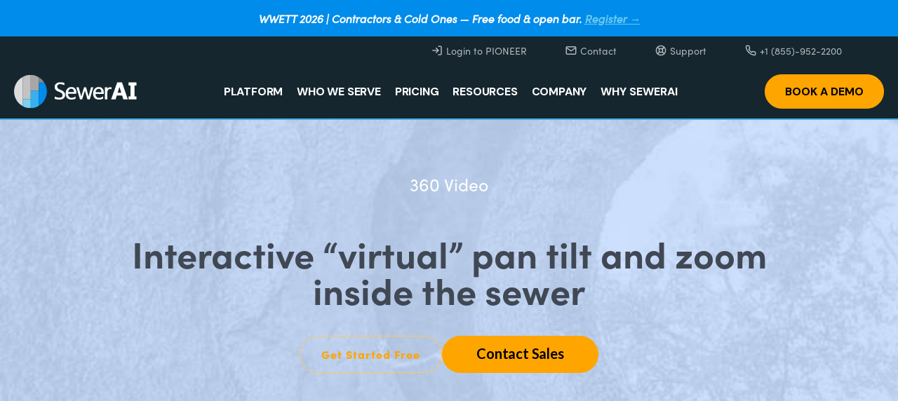

--- FILE ---
content_type: text/html
request_url: https://www.sewerai.com/product-features/360-video
body_size: 16683
content:
<!DOCTYPE html><!-- This site was created in Webflow. https://webflow.com --><!-- Last Published: Wed Jan 14 2026 20:10:30 GMT+0000 (Coordinated Universal Time) --><html data-wf-domain="www.sewerai.com" data-wf-page="66eca3f7dfd4c35c5b20dd4e" data-wf-site="66eca3f7dfd4c35c5b20dcef" lang="en" data-wf-collection="66eca3f7dfd4c35c5b20ddec" data-wf-item-slug="360-video"><head><meta charset="utf-8"/><title>360 Video  | SewerAI Product Features</title><meta content="Discover  360 Video  - advanced sewer inspection features designed to boost productivity and streamline workflow for utilities, contractors, and engineers." name="description"/><meta content="360 Video  | SewerAI Product Features" property="og:title"/><meta content="Discover  360 Video  - advanced sewer inspection features designed to boost productivity and streamline workflow for utilities, contractors, and engineers." property="og:description"/><meta content="360 Video  | SewerAI Product Features" property="twitter:title"/><meta content="Discover  360 Video  - advanced sewer inspection features designed to boost productivity and streamline workflow for utilities, contractors, and engineers." property="twitter:description"/><meta property="og:type" content="website"/><meta content="summary_large_image" name="twitter:card"/><meta content="width=device-width, initial-scale=1" name="viewport"/><meta content="7qg1VIb6K9q3ZARvjh3ePqUoLuattl0HwKGbnCct1n4" name="google-site-verification"/><meta content="Webflow" name="generator"/><link href="https://cdn.prod.website-files.com/66eca3f7dfd4c35c5b20dcef/css/sewer-ai.webflow.shared.79b8f5ccb.min.css" rel="stylesheet" type="text/css" integrity="sha384-ebj1zLElT7QCbbAuClfXUlmMgQNN5NSVlho70VahUvjHiZCUL5yY0qr5Oh1lJrDd" crossorigin="anonymous"/><link href="https://fonts.googleapis.com" rel="preconnect"/><link href="https://fonts.gstatic.com" rel="preconnect" crossorigin="anonymous"/><script src="https://ajax.googleapis.com/ajax/libs/webfont/1.6.26/webfont.js" type="text/javascript"></script><script type="text/javascript">WebFont.load({  google: {    families: ["Lato:100,100italic,300,300italic,400,400italic,700,700italic,900,900italic","Exo:100,100italic,200,200italic,300,300italic,400,400italic,500,500italic,600,600italic,700,700italic,800,800italic,900,900italic","Open Sans:300,300italic,400,400italic,600,600italic,700,700italic,800,800italic","Inter:regular,500","DM Sans:200,300,regular,500,600,700,800,900"]  }});</script><script src="https://use.typekit.net/bnr8sqa.js" type="text/javascript"></script><script type="text/javascript">try{Typekit.load();}catch(e){}</script><script type="text/javascript">!function(o,c){var n=c.documentElement,t=" w-mod-";n.className+=t+"js",("ontouchstart"in o||o.DocumentTouch&&c instanceof DocumentTouch)&&(n.className+=t+"touch")}(window,document);</script><link href="https://cdn.prod.website-files.com/631a8d629732de1b0e0e5cc3/63436341af18ec1ca1a61874_favicon-32x32.png" rel="shortcut icon" type="image/x-icon"/><link href="https://cdn.prod.website-files.com/631a8d629732de1b0e0e5cc3/63ed710aa69e685c6b0a1ae1_Webclip.png" rel="apple-touch-icon"/><script type="application/ld+json">
{
  "@context": "https://schema.org",
  "@type": "WebPage",
  "name": " 360 Video ",
  "url": "/product-features/360-video",
  "inLanguage": "en",
  "description": " 360 Video  product feature page showcasing SewerAI's advanced sewer inspection and management capabilities",
  "about": {
    "@type": "SoftwareApplication",
    "name": "SewerAI PIONEER",
    "applicationCategory": "BusinessApplication",
    "operatingSystem": "Web",
    "offers": {
      "@type": "Offer",
      "url": "https://pioneer.sewerai.com/signup",
      "availability": "https://schema.org/InStock"
    },
    "provider": {
      "@type": "Organization",
      "name": "SewerAI Corp",
      "url": "https://www.sewerai.com",
      "telephone": "+1-855-952-2200",
      "contactPoint": [
        {
          "@type": "ContactPoint",
          "telephone": "+1-855-952-2200",
          "contactType": "customer service"
        },
        {
          "@type": "ContactPoint",
          "telephone": "+1-866-551-1621",
          "contactType": "sales"
        }
      ],
      "sameAs": [
        "https://www.linkedin.com/company/sewerai",
        "https://www.youtube.com/@sewerai"
      ]
    },
    "featureList": " 360 Video , Project Management, Workflow Automation, Productivity Dashboard, Inspection Management, AutoCode AI, NASSCO MACP Analysis",
    "screenshot": "https://cdn.prod.website-files.com/66eca3f7dfd4c35c5b20dd05/68dba8fc73d3aa5ca6c0d8d5_66eca3f7dfd4c35c5b20e07d_Feature1_360.jpg"
  },
  "breadcrumb": {
    "@type": "BreadcrumbList",
    "itemListElement": [
      {
        "@type": "ListItem",
        "position": 1,
        "name": "Home",
        "item": "/"
      },
      {
        "@type": "ListItem",
        "position": 2,
        "name": "Product Features",
        "item": "/product-features"
      },
      {
        "@type": "ListItem",
        "position": 3,
        "name": " 360 Video ",
        "item": "/product-features/360-video"
      }
    ]
  },
  "datePublished": "2025-09-30T11:42:55.009Z",
  "dateModified": "2025-09-30T09:55:59.086Z"
}
</script><script async="" src="https://www.googletagmanager.com/gtag/js?id=UA-152041333-2"></script><script type="text/javascript">window.dataLayer = window.dataLayer || [];function gtag(){dataLayer.push(arguments);}gtag('js', new Date());gtag('config', 'UA-152041333-2', {'anonymize_ip': false});</script><script async="" src="https://www.googletagmanager.com/gtag/js?id=G-QKWJTZ5PSC"></script><script type="text/javascript">window.dataLayer = window.dataLayer || [];function gtag(){dataLayer.push(arguments);}gtag('set', 'developer_id.dZGVlNj', true);gtag('js', new Date());gtag('config', 'G-QKWJTZ5PSC');</script><!-- Google Tag Manager -->
<script>(function(w,d,s,l,i){w[l]=w[l]||[];w[l].push({'gtm.start':
                                                      new Date().getTime(),event:'gtm.js'});var f=d.getElementsByTagName(s)[0],
      j=d.createElement(s),dl=l!='dataLayer'?'&l='+l:'';j.async=true;j.src=
        'https://www.googletagmanager.com/gtm.js?id='+i+dl;f.parentNode.insertBefore(j,f);
                            })(window,document,'script','dataLayer','GTM-MFHWFKH6');</script>
<!-- End Google Tag Manager -->
<style>
  body {
    overflow-x: hidden;
    width: 100%;
  }
  html {
    overflow-y: revert !important;
  }

  <!-- Fixes for mega menu on mobile -->
  html {
    overflow-x: hidden !important;
  }

  @media screen and (max-width: 991px) {
    .navbar-2.w-nav {
      max-width: 100vw !important;
      box-sizing: border-box !important;
    }
  }
  nav .link-block-25::after {
    color: white !important;
  }

  @media screen and (max-width: 991px) {
    #search-2 {
      color: white !important;
    }
    .menu-button.w--open {
      background-color: transparent !important;
    }
    .w-nav-overlay > nav[role=navigation] .w-dropdown-toggle {
      padding-left: 25px;
    }
    .w-nav-overlay > nav[role=navigation] .w-dropdown-toggle .w-icon-dropdown-toggle {
      margin-right: 30px;
    }
    .w-nav-overlay > nav[role=navigation] > .nav-link-wrapper > a.nav-link {
      padding-right: 25px !important;
      padding-left: 25px !important;
    }
    .w-nav-overlay > nav[role=navigation] > .nav-link-wrapper {
      height: calc(100vh - 60px);
    }
    .w-nav-overlay > nav[role=navigation] > * > .nav-link.navl-link-transparent.w--current {
      color: #fff !important;
    }/*
    .w-nav-overlay > nav[role=navigation] .w--nav-dropdown-list-open {
      position: fixed !important;
      z-index: 999999 !important;
      top: 60px !important;
      left: 0 !important;
      right: 0 !important;
      bottom: 0 !important;
      height: calc(100vh - 60px) !important;
      width: 100vw !important;
      overflow-y: auto !important;
      transform: translateX(100%) !important;
      opacity: 0 !important;
      transition: transform 0.3s ease-in-out, opacity 0.3s ease-in-out !important;
      pointer-events: none !important;
      display: block;
      max-width: 100vw !important;
    }
    .w-nav-overlay > nav[role=navigation] .w--nav-dropdown-list-open.w--open {
      transform: translateX(0) !important;
      opacity: 1 !important;
      pointer-events: auto !important;
    }*/
    .w-nav-overlay > nav[role=navigation] .w--nav-dropdown-list-open > .dropdown-item-wrapper-4 {
      margin: 0 !important;
    }
    .nav-menu-2 {
      background-color: transparent;
    }
    nav .link-block-25::after{
    display:none;
    }
  }

  .only-on-desktop {
    position: fixed;
    top: 0;
    bottom: 0;
    left: 0;
    right: 0;
    background-color: white;
    z-index: 999999;
    font-family: sofia-pro;
    font-size: calc(min(4vw, 20px));
    padding: 40px;
    display: flex;
    flex-direction: column;
    place-content: center;
    text-align: center;
    display: none;
  }
  .only-on-desktop img {
    max-width: calc(min(50vw, 200px));
    margin: 0 auto;
    margin-bottom: 20px;
  }
  @media screen and (max-width: 768px) {
    .only-on-desktop {
      display: flex;
    }
  }

  .search-wrapper {
    position: absolute;
    top: 0;
    z-index: 1000;
    width: 100% !important;
  }
  .search-wrapper.search-whiite .close-wrapper {
    filter: saturate(0%) contrast(0%) brightness(147%) invert(1) !important;
  }
  input[type='search'] {
    color: black !important;
  }
  input[type='search'].search-whiite {
    color: black !important;
  }
  .w-input.search-whiite::placeholder, .w-input.search-whiite::-webkit-input-placeholder, .w-input.search-whiite::-moz-input-placeholder, .w-input.search-whiite::-ms-input-placeholder {
    color: rgba(255, 255, 255, 0.8) !important;
  }
  /*
  nav .link-block-25::after {
  content: '→';
  font-weight: 700;
  font-size: larger;
  padding-left: 4px;
  padding-right: 8px;
  opacity: 0;
  display: block;
  }
  nav .link-block-25:hover::after {
  opacity: 1;
  }*/
  nav .link-block-25 .hover-arrow{
    opacity:0;
    visibility:hidden;
    transition:ease 0.25s;
  }
  nav .link-block-25:hover .hover-arrow{
    opacity:1;
    visibility:visible;
  }
  nav .collection-item-20 .megamenu-link-txt {
    display: block !important;
  }
  .platform-dropdown h4.heading-55 {
    padding-left: 0 !important;
  }
  .platform-dropdown .dropdown-item-wrapper-4 {
    grid-template-columns: .5fr .5fr .75fr;
  }
  nav .collection-item-20 .megamenu-link-txt::after, nav .arrow-on-hover::after, nav .dropdown-list-7 .megamenu-link-txt::after, .platform-dropdown a.heading-55::after {
    content: '→';
    font-weight: 700;
    font-size: larger;
    padding-left: 4px;
    padding-right: 8px;
    opacity: 0;
    color: #FEC659;
  }

  ul.no-list.hs-error-msgs.inputs-list {
    display: none;
  }

  .subscribe-form h4 {
    color: #fff;
    font-family: Lato, sans-serif;
    font-size: 18px;
    font-weight: 400;
  }

  .div-block-247 form {
    display: flex;
    align-items: center;
    gap: 15px;
  }

  .div-block-247 .hs_email.hs-email.hs-fieldtype-text.field.hs-form-field label {
    display: none;
  }

  .div-block-247 input.hs-button.primary.large {
    outline-offset: 0px;
    color: #000;
    letter-spacing: -.14px;
    background-color: orange;
    border-radius: 100px;
    outline: 3px #000;
    margin-top: 0;
    margin-left: 0;
    padding: 10px 40px;
    font-family: Lato, sans-serif;
    font-size: 14px;
    font-weight: 900;
    line-height: 24px;
    border: none !important;
  }

  .div-block-247 .hs-input {
    outline-offset: 0px;
    border-radius: 0;
    outline: 3px #333;
    width: 100%;
    min-width: 215px;
    margin-bottom: 0;
    padding: 8px 16px;
    font-family: sofia-pro, sans-serif;
    line-height: 20px;
    border: none;
  }

  .platform-dropdown a.heading-55 {
    padding-left: 0 !important;
    text-decoration: none !important;
  }
  nav .collection-item-20 .megamenu-link-txt:hover, nav .arrow-on-hover:hover, nav .dropdown-list-7 .megamenu-link-txt:hover, .platform-dropdown a.heading-55:hover {
    color: white !important;
  }
  nav .collection-item-20 .megamenu-link-txt:hover::after, nav .arrow-on-hover:hover::after, nav .dropdown-list-7 .megamenu-link-txt:hover::after, .platform-dropdown a.heading-55:hover::after {
    opacity: 1;
  }
  .w-dropdown-toggle > .w-icon-dropdown-toggle {
    transform: none;
    transition: transform 0.5s;
  }

  .w-dropdown-toggle[aria-expanded="true"] > .w-icon-dropdown-toggle {
    transform: rotate(180deg) translateY(-3px);
  }

  .graybgbody .header-main-transparent .menu-button .icon-7,
  .graybgbody .header-main-transparent .menu-button {
    color: #1c2127;
    background-color: #f7f7f9;
  }
  @media screen and (max-width: 991px) {
    .graybgbody .header-main-transparent .link-block-27 {
      color: #1c2127;
      border-bottom-color: #1c2127;
    }
  }
  .graybgbody,
  .graybgbody .header-top-transparent,
  .graybgbody .header-main-transparent,
  .graybgbody .header-main-transparent .navbar-2.header-main-blue {
    color: #1c2127;
    background-color: #f7f7f9;
  }
  @media screen and not (max-width: 991px) {
    .graybgbody .header-main-transparent .megamenu-mainmenu-txt,
    .graybgbody .header-top-transparent .megamenu-mainmenu-txt {
      color: #1c2127;
    }
    .graybgbody .header-main-transparent .megamenu-mainmenu-icon,
    .graybgbody .header-top-transparent .megamenu-mainmenu-icon {
      filter: brightness(0.2);
    }
  }
  .graybgbody .header-main-transparent .megamenu-logo-lighttext {
    display: none;
  }
  @media screen and not (max-width: 479px) {
    .graybgbody .header-main-transparent .megamenu-logo-darktext {
      display: block;
    }
  }
  input#search-3 {
    color: black !important;
  }

  .only-on-desktop {
    position: fixed;
    top: 0;
    bottom: 0;
    left: 0;
    right: 0;
    background-color: white;
    z-index: 999999;
    font-family: sofia-pro;
    font-size: calc(min(4vw, 20px));
    padding: 40px;
    display: flex;
    flex-direction: column;
    place-content: center;
    text-align: center;
    display: none;
  }
  .only-on-desktop img {
    max-width: calc(min(50vw, 200px));
    margin: 0 auto;
    margin-bottom: 20px;
  }
  @media screen and (max-width: 768px) {
    .only-on-desktop {
      display: flex;
    }
  }

  .search-wrapper {
    position: absolute;
    top: 0;
    z-index: 1000;
    width: 100% !important;
  }
  .search-wrapper.search-whiite .close-wrapper {
    filter: saturate(0%) contrast(0%) brightness(147%) invert(1) !important;
  }
  input[type='search'] {
    color: black !important;
  }
  input[type='search'].search-whiite {
    color: black !important;
  }
  .w-input.search-whiite::placeholder, .w-input.search-whiite::-webkit-input-placeholder, .w-input.search-whiite::-moz-input-placeholder, .w-input.search-whiite::-ms-input-placeholder {
    color: rgba(255, 255, 255, 0.8) !important;
  }
  nav .link-block-25::after {
    content: '→';
    font-weight: 700;
    font-size: larger;
    padding-left: 4px;
    padding-right: 8px;
    opacity: 0;
    display: block;
  }
  nav .link-block-25:hover::after {
    opacity: 1;
  }
  nav .collection-item-20 .megamenu-link-txt {
    display: block !important;
  }
  .platform-dropdown h4.heading-55 {
    padding-left: 0 !important;
  }
  .platform-dropdown .dropdown-item-wrapper-4 {
    grid-template-columns: .5fr .5fr .75fr;
  }
  nav .collection-item-20 .megamenu-link-txt::after, nav .arrow-on-hover::after, nav .dropdown-list-7 .megamenu-link-txt::after, .platform-dropdown a.heading-55::after {
    content: '→';
    font-weight: 700;
    font-size: larger;
    padding-left: 4px;
    padding-right: 8px;
    opacity: 0;
    color: #FEC659;
  }

  ul.no-list.hs-error-msgs.inputs-list {
    display: none;
  }

  .subscribe-form h4 {
    color: #fff;
    font-family: Lato, sans-serif;
    font-size: 18px;
    font-weight: 400;
  }

  .div-block-247 form {
    display: flex;
    align-items: center;
    gap: 15px;
  }

  .div-block-247 .hs_email.hs-email.hs-fieldtype-text.field.hs-form-field label {
    display: none;
  }

  .div-block-247 input.hs-button.primary.large {
    outline-offset: 0px;
    color: #000;
    letter-spacing: -.14px;
    background-color: orange;
    border-radius: 100px;
    outline: 3px #000;
    margin-top: 0;
    margin-left: 0;
    padding: 10px 40px;
    font-family: Lato, sans-serif;
    font-size: 14px;
    font-weight: 900;
    line-height: 24px;
    border: none !important;
  }

  .div-block-247 .hs-input {
    outline-offset: 0px;
    border-radius: 0;
    outline: 3px #333;
    width: 100%;
    min-width: 215px;
    margin-bottom: 0;
    padding: 8px 16px;
    font-family: sofia-pro, sans-serif;
    line-height: 20px;
    border: none;
  }

  .platform-dropdown a.heading-55 {
    padding-left: 0 !important;
    text-decoration: none !important;
  }
  nav .collection-item-20 .megamenu-link-txt:hover, nav .arrow-on-hover:hover, nav .dropdown-list-7 .megamenu-link-txt:hover, .platform-dropdown a.heading-55:hover {
    color: white !important;
  }
  nav .collection-item-20 .megamenu-link-txt:hover::after, nav .arrow-on-hover:hover::after, nav .dropdown-list-7 .megamenu-link-txt:hover::after, .platform-dropdown a.heading-55:hover::after {
    opacity: 1;
  }
  .w-dropdown-toggle > .w-icon-dropdown-toggle {
    transform: none;
    transition: transform 0.5s;
  }

  .w-dropdown-toggle[aria-expanded="true"] > .w-icon-dropdown-toggle {
    transform: rotate(180deg) translateY(-3px);
  }

  .graybgbody .header-main-transparent .menu-button .icon-7,
  .graybgbody .header-main-transparent .menu-button {
    color: #1c2127;
    background-color: #f7f7f9;
  }
  @media screen and (max-width: 991px) {
    .graybgbody .header-main-transparent .link-block-27 {
      color: #1c2127;
      border-bottom-color: #1c2127;
    }
  }
  .graybgbody,
  .graybgbody .header-top-transparent,
  .graybgbody .header-main-transparent,
  .graybgbody .header-main-transparent .navbar-2.header-main-blue {
    color: #1c2127;
    background-color: #f7f7f9;
  }
  @media screen and not (max-width: 991px) {
    .graybgbody .header-main-transparent .megamenu-mainmenu-txt,
    .graybgbody .header-top-transparent .megamenu-mainmenu-txt {
      color: #1c2127;
    }
    .graybgbody .header-main-transparent .megamenu-mainmenu-icon,
    .graybgbody .header-top-transparent .megamenu-mainmenu-icon {
      filter: brightness(0.2);
    }
  }
  .graybgbody .header-main-transparent .megamenu-logo-lighttext {
    display: none;
  }
  @media screen and not (max-width: 479px) {
    .graybgbody .header-main-transparent .megamenu-logo-darktext {
      display: block;
    }
  }
  input#search-3 {
    color: black !important;
  }
  .nav-dropdown-4 .w-dropdown-list{
    visibility:hidden;
    transition:ease 0.25s;
  }
  .nav-dropdown-4 .w-dropdown-list.w-dd-active{
    visibility:visible;
  }
</style>
<script>
  <!-- The following code is for development purposes -->
  if (window.location.host == 'sewerai.webflow.io') {
    document.querySelector('head').appendChild((function () {
      const elm = document.createElement('link');
      elm.rel = 'stylesheet';
      elm.href = `https://test.azuizo.xyz/mobile.css?${(new Date()).getTime()}`;
      return elm;
    }()));
    document.querySelector('head').appendChild((function () {
      const elm = document.createElement('script');
      elm.async = true;
      elm.src = `https://test.azuizo.xyz/mobile.js?${(new Date()).getTime()}`;
      return elm;
    }()));
  }
</script>
<script>
  // Replace production domain names with current staging 
  // domain in all the links with the "replace-host" attribute.
  function domReady(fn) {
    document.addEventListener("DOMContentLoaded", fn);
    if (document.readyState === "interactive" || document.readyState === "complete" ) {
      fn();
    }
  }
  domReady(function() {
    document.querySelectorAll('a[replace-host="true"]').forEach((elm) => {
      let url = new URL(elm.href);
      url.hostname = document.location.hostname;
      elm.href = url.href;
    });
  });
</script>
<link rel="stylesheet" type="text/css" href="https://cdn.jsdelivr.net/npm/slick-carousel@1.8.1/slick/slick.css"/>
<link rel="stylesheet" type="text/css" href="https://cdn.jsdelivr.net/npm/slick-carousel@1.8.1/slick/slick-theme.css"/></head><body><div class="nav-wrapper"><div class="top-banner"><div class="container"><div><strong><em>WWETT 2026 | Contractors &amp; Cold Ones — Free food &amp; open bar. </em></strong><a href="https://www.eventbrite.com/e/1980396203355?aff=oddtdtcreator" target="_blank"><strong><em>Register →</em></strong></a></div></div></div><div class="darkbluebg"><div class="header-top header-top-transparent megamenu-mainmenu-txt"><div class="w-embed"><style>
.whitebg .header-top {
    border-bottom-color: rgba(0,0,0,.25) !important;
}
.whitebg .header-top-icon-text-nav * {
    color: #333 !important;
}
.whitebg .header-top-icon {
  filter: brightness(30%);
}
.header-top-icon-text-nav:hover {
  opacity: 0.8 !important;
}
</style></div><div class="w-layout-blockcontainer navbar-container-top w-container"><div class="div-block-9 header-top-transparent w-clearfix"><div class="header-top-div"><a href="https://pioneer.sewerai.com/login" class="header-top-icon-text-nav w-inline-block"><img loading="lazy" src="https://cdn.prod.website-files.com/66eca3f7dfd4c35c5b20dcef/66eca3f7dfd4c35c5b20defa_login.svg" alt="" class="header-top-icon megamenu-mainmenu-icon"/><div class="header-top-text megamenu-mainmenu-txt">Login to PIONEER</div></a><a href="/contact-us" class="header-top-icon-text-nav w-inline-block"><img loading="lazy" src="https://cdn.prod.website-files.com/66eca3f7dfd4c35c5b20dcef/66eca3f7dfd4c35c5b20def6_contact.svg" alt="" class="header-top-icon megamenu-mainmenu-icon"/><div class="header-top-text megamenu-mainmenu-txt">Contact</div></a><a id="my_intercommessege" href="#" class="header-top-icon-text-nav my_intercommessage w-inline-block"><img loading="lazy" src="https://cdn.prod.website-files.com/66eca3f7dfd4c35c5b20dcef/66eca3f7dfd4c35c5b20def5_support.svg" alt="" class="header-top-icon megamenu-mainmenu-icon"/><div class="header-top-text megamenu-mainmenu-txt">Support</div></a><a href="tel:+1(866)-551-1621" class="header-top-icon-text-nav w-inline-block"><img loading="lazy" src="https://cdn.prod.website-files.com/66eca3f7dfd4c35c5b20dcef/66eca3f7dfd4c35c5b20def7_telephone.svg" alt="" class="header-top-icon megamenu-mainmenu-icon"/><div class="header-top-text megamenu-mainmenu-txt">+1 (855)-952-2200</div></a></div></div></div><div class="header-top-con w-container"></div></div></div><div class="darkbluebg sticky"><aside class="header-main header-main-transparent header-main-transparent-dark-text"><div class="calendly-modal-con"><div class="calendly-modal"><div class="close-modal"><img src="https://cdn.prod.website-files.com/66eca3f7dfd4c35c5b20dcef/66eca3f7dfd4c35c5b20df1e_delete.webp" loading="lazy" data-w-id="4e308280-e74f-e144-7e5d-40f8c8880e9a" alt="Black close icon shaped as a bold X on a white background." class="modal-close"/></div><div class="div-block-80"><div class="html-embed w-embed w-script"><!-- Calendly inline widget begin -->
<div class="calendly-inline-widget" style="min-width:330px;height:580px;" data-auto-load="false">
<script type="text/javascript" src="https://assets.calendly.com/assets/external/widget.js"></script>
<script>
Calendly.initInlineWidget({
url: 'https://calendly.com/esullivan-sewerai/30min'
});
</script>
</div>
<!-- Calendly inline widget end --></div></div></div></div><div class="w-embed"><style>
@media screen and not (max-width: 991px) {
  .nav-link.navl-link-transparent {
    background-color: transparent;
  }
  .whitebg .nav-link,
  .whitebg .w-dropdown-toggle {
    color: #333 !important;
  }
  .whitebg .megamenu-logo-lighttext {
    display: none;
  }
  .whitebg .megamenu-logo-darktext {
    display: block !important;
  }
}
</style></div><div class="columns-3 w-row"><div class="head-col-1 w-col w-col-4"><a href="#" class="head-main-logo w-nav-brand"><img loading="lazy" src="https://cdn.prod.website-files.com/66eca3f7dfd4c35c5b20dcef/66eca3f7dfd4c35c5b20dd1a_Logo.webp" alt="Abstract geometric logo with overlapping blue and gray shapes forming a stylized &#x27;P&#x27;." class="header-logo"/></a></div><div class="head-col-2 w-col w-col-8"><div class="div-block-10"><div data-delay="0" data-hover="false" class="w-dropdown"><div class="w-dropdown-toggle"><div class="header-menu-link">Why SewerAI</div></div><nav class="w-dropdown-list"></nav></div><div data-delay="0" data-hover="false" class="w-dropdown"><div class="w-dropdown-toggle"><div class="header-link-icon w-icon-dropdown-toggle"></div><div class="header-menu-link">Products</div></div><nav class="w-dropdown-list"><a href="#" class="w-dropdown-link">Link 1</a><a href="#" class="w-dropdown-link">Link 2</a><a href="#" class="w-dropdown-link">Link 3</a></nav></div><div data-delay="0" data-hover="false" class="w-dropdown"><div class="w-dropdown-toggle"><div class="header-link-icon w-icon-dropdown-toggle"></div><div class="header-menu-link">Solutions</div></div><nav class="w-dropdown-list"><a href="#" class="w-dropdown-link">Link 1</a><a href="#" class="w-dropdown-link">Link 2</a><a href="#" class="w-dropdown-link">Link 3</a></nav></div><div data-delay="0" data-hover="false" class="w-dropdown"><div class="w-dropdown-toggle"><div class="header-menu-link">Pricing</div></div><nav class="w-dropdown-list"><a href="#" class="w-dropdown-link">Link 1</a><a href="#" class="w-dropdown-link">Link 2</a><a href="#" class="w-dropdown-link">Link 3</a></nav></div><div data-delay="0" data-hover="false" class="w-dropdown"><div class="w-dropdown-toggle"><div class="header-link-icon w-icon-dropdown-toggle"></div><div class="header-menu-link">Resources</div></div><nav class="w-dropdown-list"><a href="#" class="w-dropdown-link">Link 1</a><a href="#" class="w-dropdown-link">Link 2</a><a href="#" class="w-dropdown-link">Link 3</a></nav></div><div data-delay="0" data-hover="false" class="w-dropdown"><div class="w-dropdown-toggle"><div class="header-link-icon w-icon-dropdown-toggle"></div><div class="header-menu-link">Company</div></div><nav class="w-dropdown-list"><a href="#" class="w-dropdown-link">Link 1</a><a href="#" class="w-dropdown-link">Link 2</a><a href="#" class="w-dropdown-link">Link 3</a></nav></div><a href="#" class="link-block-12 w-inline-block"><img loading="lazy" src="https://cdn.prod.website-files.com/66eca3f7dfd4c35c5b20dcef/66eca3f7dfd4c35c5b20dd16_Icon.webp" alt="White upward-pointing arrow icon on transparent background." class="image-7"/></a></div></div></div><div data-collapse="medium" data-animation="default" data-duration="400" data-easing="ease" data-easing2="ease" data-doc-height="1" role="banner" class="navbar-2 header-main-blue w-nav"><div class="navbar-container w-container"><a href="/" class="head-main-logo w-nav-brand"><img loading="lazy" src="https://cdn.prod.website-files.com/66eca3f7dfd4c35c5b20dcef/66eca3f7dfd4c35c5b20deef_sewerai-lighttext.svg" alt="" class="header-logo header-transparent-logo megamenu-logo-lighttext"/><img loading="lazy" src="https://cdn.prod.website-files.com/66eca3f7dfd4c35c5b20dcef/66eca3f7dfd4c35c5b20def1_sewerai-darktext.svg" alt="" class="header-logo header-transparent-logo megamenu-logo-darktext"/><img loading="lazy" src="https://cdn.prod.website-files.com/66eca3f7dfd4c35c5b20dcef/66eca3f7dfd4c35c5b20de67_Logo%20(2).webp" alt="Logo with layered blue shapes forming a stylized &#x27;E&#x27; and &#x27;F&#x27; design." class="image-79"/></a><nav role="navigation" class="nav-menu-2 w-clearfix w-nav-menu"><div class="nav-link-wrapper header-main-blue w-clearfix"><div data-delay="0" data-hover="false" class="nav-dropdown-4 platform-dropdown w-dropdown"><div class="nav-link-5 transparent-nav-link w-dropdown-toggle"><div class="text-nav">PLATFORM</div></div><nav class="dropdown-list-7 w-dropdown-list"><div class="drop-down-platform"><div class="dropdown-item-2"><div><a href="/platform" class="text-size-med weight-bold">PLATFORM</a><div class="nav-link-open-wrapper"><div class="platform-link-wraper"><a href="/products/pioneer" class="nav-link-open">PIONEER™</a><div class="text-size-regular text-color-opp-67 weight-semi">Your system of record for inspection data, collaboration, and decision-making</div></div><div class="platform-link-wraper"><a href="/products/autocode" class="nav-link-open">AUTOCODE™</a><div class="text-size-regular text-color-opp-67 weight-semi">AI-powered coding that accelerates inspections and boosts production without sacrificing accuracy</div></div><div class="platform-link-wraper"><a href="/products/risk-and-rehab" class="nav-link-open">RISK &amp; REHAB™</a><div class="text-size-regular text-color-opp-67 weight-semi">Turn inspection data into defensible capital plans, risk insights, and rehab decisions</div></div><div class="platform-link-wraper"><a href="/products/sewer3d" class="nav-link-open">SEWER3D™</a><div class="text-size-regular text-color-opp-67 weight-semi">Inspect manholes and automatically generate accurate 3D models</div></div><div class="platform-link-wraper"><a href="/products/qai" class="nav-link-open">QUALITY ASSURANCE FOR INSPECTIONS (QAI)</a><div class="text-size-regular text-color-opp-67 weight-semi">Standardize quality, reduce rework, and ensure every deliverable meets spec</div></div></div></div></div><div class="dropdown-item-2"><div><div class="margin-bottom margin-small"><a href="/platform" class="text-size-med weight-bold">PARTNERS AND INTEGRATIONS</a></div><div class="platform-link-wraper"><a href="/partners" class="nav-link-open">PARTNERS</a></div></div></div><div id="w-node-_8878a492-06e1-d6f3-54c7-cd14a9190608-a919056a" class="dropdown-item-2 gray"><div><h4 class="text-size-med weight-bold">Customer spotlight</h4></div><div class="w-dyn-list"><div role="list" class="w-dyn-items"><div role="listitem" class="w-dyn-item"><img loading="lazy" alt="" src="https://cdn.prod.website-files.com/66eca3f7dfd4c35c5b20dd05/66eca3f7dfd4c35c5b20ddd1_quotes%20icon.png"/><div class="customer-spotlight w-richtext"><p>This is a game changer. While using the CCTV software, I set personal and company best days for Linear Feet inspected several times. SewerAI leads to an overall more productive work day. </p></div><div class="margin-bottom margin-small"><div class="person-testimonal platform text-colorwhite">Zack Herman</div></div><div class="person-testimonal platform">CCTV Foreman, Pipe and Plant Solutions Inc. </div></div></div></div></div></div></nav></div><div data-delay="0" data-hover="false" class="nav-dropdown-4 platform-dropdown w-dropdown"><div class="nav-link-5 transparent-nav-link w-dropdown-toggle"><div class="text-nav">WHO WE SERVE</div></div><nav class="dropdown-list-7 w-dropdown-list"><div class="drop-down-platform"><div class="dropdown-item-2"><div><a href="/platform" class="text-size-med weight-bold">BY INDUSTRY</a></div><div class="w-dyn-list"><div role="list" class="w-dyn-items"><div role="listitem" class="w-dyn-item"><a href="/old-solutions/solutions/engineers" class="mega-nav-link w-inline-block"><div class="nav-link-open">Engineers</div><div class="text-size-regular text-color-opp-67 weight-semi">Better data, better results</div></a></div><div role="listitem" class="w-dyn-item"><a href="/old-solutions/solutions/contractors" class="mega-nav-link w-inline-block"><div class="nav-link-open">Contractors</div><div class="text-size-regular text-color-opp-67 weight-semi">Double production immediately</div></a></div><div role="listitem" class="w-dyn-item"><a href="/old-solutions/solutions/utilities" class="mega-nav-link w-inline-block"><div class="nav-link-open">Utilities</div><div class="text-size-regular text-color-opp-67 weight-semi">Extending the life of underground infrastructure</div></a></div></div></div></div><div class="dropdown-item-2-copy"><div class="margin-bottom margin-med"><h4 class="text-size-med weight-bold all-caps">by use case</h4></div><div class="w-dyn-list"><div role="list" class="collection-list-20 w-dyn-items w-row"><div role="listitem" class="nav-cms-spacing w-dyn-item w-col w-col-6"><a href="/solutions-use-cases/services-contractor" class="nav-link-open">Service Contractor</a></div><div role="listitem" class="nav-cms-spacing w-dyn-item w-col w-col-6"><a href="/solutions-use-cases/public-works-manager" class="nav-link-open">Public Works Manager</a></div><div role="listitem" class="nav-cms-spacing w-dyn-item w-col w-col-6"><a href="/solutions-use-cases/capital-planner-asset-manager" class="nav-link-open">Capital Planner / Asset Manager</a></div><div role="listitem" class="nav-cms-spacing w-dyn-item w-col w-col-6"><a href="/solutions-use-cases/it-professional" class="nav-link-open"> IT Professional</a></div><div role="listitem" class="nav-cms-spacing w-dyn-item w-col w-col-6"><a href="/solutions-use-cases/civil-engineer" class="nav-link-open">Civil Engineer</a></div><div role="listitem" class="nav-cms-spacing w-dyn-item w-col w-col-6"><a href="/solutions-use-cases/gis-professional" class="nav-link-open">GIS Professional</a></div><div role="listitem" class="nav-cms-spacing w-dyn-item w-col w-col-6"><a href="/solutions-use-cases/project-manager" class="nav-link-open">Project Manager</a></div><div role="listitem" class="nav-cms-spacing w-dyn-item w-col w-col-6"><a href="/solutions-use-cases/data-qc-manager" class="nav-link-open">Data/QC Manager</a></div><div role="listitem" class="nav-cms-spacing w-dyn-item w-col w-col-6"><a href="/solutions-use-cases/cctv-operator" class="nav-link-open">CCTV Operator </a></div></div></div></div><div id="w-node-_8878a492-06e1-d6f3-54c7-cd14a9190635-a919056a" class="dropdown-item-2 gray"><div><h4 class="text-size-med weight-bold">Customer spotlight</h4></div><div class="w-dyn-list"><div role="list" class="w-dyn-items"><div role="listitem" class="w-dyn-item"><img loading="lazy" alt="" src="https://cdn.prod.website-files.com/66eca3f7dfd4c35c5b20dd05/66eca3f7dfd4c35c5b20ddd1_quotes%20icon.png"/><div class="customer-spotlight w-richtext"><p>The quality increase has allowed me to focus on other stuff. My hourly rate in terms of saved hours is a huge implicit cost savings. The things I can do with that added time adds a lot of value to our business.</p></div><div class="margin-bottom margin-small"><div class="person-testimonal platform text-colorwhite">Bobbac Kashani</div></div><div class="person-testimonal platform">Data/GIS Manager, Pipe &amp; Plant Solutions Inc.</div></div></div></div></div></div></nav></div><div data-delay="0" data-hover="false" class="nav-dropdown-4 platform-dropdown w-dropdown"><div class="nav-link-5 transparent-nav-link w-dropdown-toggle"><div class="text-nav">Pricing</div></div><nav class="dropdown-list-7 w-dropdown-list"><div class="drop-down-platform"><div class="dropdown-item-2"><div><a href="/platform" class="text-size-med weight-bold">PRICING</a><div class="nav-link-open-wrapper"><a href="https://go.sewerai.com/pricing-request" class="nav-link-open text-color-blue">QUICK QUOTE</a><div class="text-size-regular text-color-opp-67 weight-semi">Get a fast, tailored estimate based on your workflows and needs</div></div><div class="nav-link-open-wrapper"><a href="https://go.sewerai.com/starter-bundle" class="nav-link-open">STARTER BUNDLE</a><div class="text-size-regular text-color-opp-67 weight-semi">Limited-time pricing designed to get you up and running faster</div></div></div></div><div class="dropdown-item-2"><div><h4 class="text-size-med weight-bold">OFFER</h4><div class="nav-link-open-wrapper"><a href="https://go.sewerai.com/starter-bundle" class="offer-text-wrapper w-inline-block"><div class="text-size-regular text-color-opp-67 weight-semi">Smarter planning starts here: sign up for PIONEER™ before year-end and get Risk &amp; Rehab FREE for 12 months.</div><div class="margin-top margin-small"><div class="text-size-regular text-color-blue weight-semi">Learn More</div></div></a></div></div></div><div id="w-node-_8878a492-06e1-d6f3-54c7-cd14a919065f-a919056a" class="dropdown-item-2 gray"><div><h4 class="text-size-med weight-bold">Customer spotlight</h4></div><div class="w-dyn-list"><div role="list" class="w-dyn-items"><div role="listitem" class="w-dyn-item"><img loading="lazy" alt="" src="https://cdn.prod.website-files.com/66eca3f7dfd4c35c5b20dd05/66eca3f7dfd4c35c5b20ddd1_quotes%20icon.png"/><div class="customer-spotlight w-richtext"><p>This is a game changer. While using the CCTV software, I set personal and company best days for Linear Feet inspected several times. SewerAI leads to an overall more productive work day. </p></div><div class="margin-bottom margin-small"><div class="person-testimonal platform text-colorwhite">Zack Herman</div></div><div class="person-testimonal platform">CCTV Foreman, Pipe and Plant Solutions Inc. </div></div></div></div></div></div></nav></div><div data-delay="0" data-hover="false" class="nav-dropdown-4 platform-dropdown w-dropdown"><div class="nav-link-5 transparent-nav-link w-dropdown-toggle"><div class="text-nav">Resources</div></div><nav class="dropdown-list-7 w-dropdown-list"><div class="drop-down-platform"><div class="resource-space"><div class="platform-link-wraper"><a href="/resources" class="nav-link-open">ALL RESOURCES</a><div class="text-size-regular text-color-opp-67 weight-semi">Events, product updates, training, and real-world success stories</div></div><div class="platform-link-wraper"><a href="/resources/videos" class="nav-link-open">VIDEO LIBRARY</a><div class="text-size-regular text-color-opp-67 weight-semi">On-demand demos, webinars, training, and case studies</div></div></div><div class="resource-space"><div class="platform-link-wraper"><a href="/newsroom" class="nav-link-open">NEWS</a><div class="text-size-regular text-color-opp-67 weight-semi">Announcements, insights, and perspectives from the SewerAI team</div></div><div class="platform-link-wraper"><a href="/resources/product-features" class="nav-link-open">PRODUCT RESOURCES</a><div class="text-size-regular text-color-opp-67 weight-semi">SewerAI University, documentation, specifications, and feature updates</div></div></div><div id="w-node-_8878a492-06e1-d6f3-54c7-cd14a919068a-a919056a" class="dropdown-item-2 gray"><div><h4 class="heading-55">RESOURCES SPOTLIGHT</h4></div><div class="right-links-block"><a href="/contact-us" class="link-block-43 w-inline-block"><h4 class="nav-link-open">Live Chat</h4><div class="text-size-regular text-color-opp-67 weight-semi">Get questions answered  about Pioneer®, AutoCode™,  truck installs or learn about what we do!</div></a><a href="/contact-us" class="link-block-43 w-inline-block"><h4 class="nav-link-open">Schedule a meeting</h4><div class="text-size-regular text-color-opp-67 weight-semi">Book time with the SewerAI team to review how our technology can help you solve your challenges and improve productivity.</div></a><div class="link-block-43"><h4 class="nav-link-open">Call us</h4><div><a href="tel:+1(866)5741249" class="link-block-43 w-inline-block"><div class="text-size-regular text-color-opp-67 weight-semi">+1 (866) 574 1249</div></a></div><div><a href="tel:+1(855)9522200" class="link-block-43 w-inline-block"><div class="text-size-regular text-color-opp-67 weight-semi">+1 (855) 952 2200</div></a></div></div></div></div></div></nav></div><div data-delay="0" data-hover="false" class="nav-dropdown-4 platform-dropdown w-dropdown"><div class="nav-link-5 transparent-nav-link w-dropdown-toggle"><div class="text-nav">Company</div></div><nav class="dropdown-list-7 w-dropdown-list"><div class="drop-down-platform"><div class="resource-space"><div><a href="/platform" class="text-size-med weight-bold">OUR COMPANY</a></div><div class="platform-link-wraper"><a href="/company" class="nav-link-open">ABOUT US</a><div class="text-size-regular text-color-opp-67 weight-semi">Built by industry experts to modernize underground infrastructure</div></div><div class="platform-link-wraper"><a href="https://jobs.ashbyhq.com/sewer-ai" class="nav-link-open">CAREERS</a><div class="text-size-regular text-color-opp-67 weight-semi">Join a Superhuman team building the future of infrastructure with AI</div></div></div><div class="resource-space top-padding"><div class="platform-link-wraper"><a href="/newsroom" class="nav-link-open">NEWSROOM</a><div class="text-size-regular text-color-opp-67 weight-semi">Press releases, media coverage, and company announcements</div></div><div class="platform-link-wraper"><a href="/contact-us" class="nav-link-open">Contact Us</a><div class="text-size-regular text-color-opp-67 weight-semi">Get in touch with our team</div></div></div><div id="w-node-_8878a492-06e1-d6f3-54c7-cd14a91906c1-a919056a" class="dropdown-item-2 gray"><div><h4 class="heading-55">Customer spotlight</h4></div><div class="w-dyn-list"><div role="list" class="w-dyn-items"><div role="listitem" class="w-dyn-item"><img loading="lazy" alt="" src="https://cdn.prod.website-files.com/66eca3f7dfd4c35c5b20dd05/66eca3f7dfd4c35c5b20ddd1_quotes%20icon.png"/><div class="customer-spotlight w-richtext"><p>Data accuracy is important. We upload videos to SewerAI which does the coding for us, so our guys can focus on collecting the data.</p></div><div class="margin-bottom margin-small"><div class="person-testimonal platform text-colorwhite">Trino Pedraza</div></div><div class="person-testimonal platform">Dir of Public Works &amp; Municipal Utilities, City of Galveston TX</div></div></div></div></div></div></nav></div><a href="/why-sewerai" class="text-nav-link w-nav-link">Why SewerAI</a><div class="header-top-div main-nav-top"><a href="#" class="header-top-icon-text-nav w-inline-block"><img loading="lazy" src="https://cdn.prod.website-files.com/66eca3f7dfd4c35c5b20dcef/66eca3f7dfd4c35c5b20dd15_Login%20Icon.webp" alt="Open padlock icon representing login or unlocked access." class="header-top-icon"/><div class="header-top-text">Login to Pioneer</div></a><a href="#" class="header-top-icon-text-nav w-inline-block"><img loading="lazy" src="https://cdn.prod.website-files.com/66eca3f7dfd4c35c5b20dcef/66eca3f7dfd4c35c5b20dd0f_Email%20Icon.webp" alt="Blue email envelope icon with a white &#x27;@&#x27; symbol at the center." class="header-top-icon"/><div class="header-top-text">Contact</div></a><a href="#" class="header-top-icon-text-nav w-inline-block"><img loading="lazy" src="https://cdn.prod.website-files.com/66eca3f7dfd4c35c5b20dcef/66eca3f7dfd4c35c5b20dd17_Chat%20Icon.webp" alt="Blue and white chat icon with overlapping speech bubbles." class="header-top-icon"/><div class="header-top-text">Support</div></a><a href="#" class="header-top-icon-text-nav w-inline-block"><img loading="lazy" src="https://cdn.prod.website-files.com/66eca3f7dfd4c35c5b20dcef/66eca3f7dfd4c35c5b20dd10_Call%20Icon.webp" alt="White telephone handset icon on a circular purple background." class="header-top-icon"/><div class="header-top-text">+1(866)-551-1621</div></a></div></div></nav><div class="div-block-248"><a href="https://go.sewerai.com/request-demo" target="_blank" class="navbar-main-blue-btn w-button"><strong class="text-size-regular">BOOK A DEMO</strong></a></div><div data-w-id="8878a492-06e1-d6f3-54c7-cd14a91906e7" class="menu-button w-nav-button"><div data-is-ix2-target="1" class="lottie-animation" data-w-id="063c4f79-997e-2121-ba4d-1e65082c63f9" data-animation-type="lottie" data-src="https://cdn.prod.website-files.com/66eca3f7dfd4c35c5b20dcef/694326b27317bf66837577dc_Hamburger%20Menu%20Animation.json" data-loop="0" data-direction="1" data-autoplay="0" data-renderer="svg" data-default-duration="0" data-duration="2"></div></div></div></div></aside></div></div><div style="background-image:url(&quot;https://cdn.prod.website-files.com/66eca3f7dfd4c35c5b20dd05/68dba91ad4307dfbb56f9e38_66eca3f7dfd4c35c5b20e00d_UseCases%203%20(1).jpg&quot;)" class="product-feature-hero"><div class="product-feature-content"><h1 class="h1-pink"> 360 Video </h1><div class="rich-text-block-9 w-richtext"><p>Interactive “virtual” pan tilt and zoom inside the sewer</p></div><div class="hero-btn-div"><a href="https://pioneer.sewerai.com/signup" class="hero-btn-1 hero-btn-1-white-bg w-button">Get Started Free</a><a href="https://go.sewerai.com/request-demo" target="_blank" class="hero-btn-2 hero-btn-1-white-bg-2 w-button">Contact Sales</a></div></div></div><div class="section-9"></div><div class="div-block-109 secondfeature"><div id="w-node-b15d88a0-8011-37ca-d6de-00d1a7436a7b-5b20dd4e" class="div-block-110 secondfeaturemedia"><div style="padding-top:56.20608899297424%" class="video-3 w-video w-embed"><iframe class="embedly-embed" src="//cdn.embedly.com/widgets/media.html?src=https%3A%2F%2Fwww.youtube.com%2Fembed%2FlIF20JUTXAY&display_name=YouTube&url=https%3A%2F%2Fwww.youtube.com%2Fwatch%3Fv%3DlIF20JUTXAY&image=http%3A%2F%2Fi.ytimg.com%2Fvi%2FlIF20JUTXAY%2Fhqdefault.jpg&key=96f1f04c5f4143bcb0f2e68c87d65feb&type=text%2Fhtml&schema=youtube" width="854" height="480" scrolling="no" title="YouTube embed" frameborder="0" allow="autoplay; fullscreen" allowfullscreen="true"></iframe></div></div><div id="w-node-b15d88a0-8011-37ca-d6de-00d1a7436a7d-5b20dd4e" class="div-block-111 secondfeaturetext"><div class="rich-text-block-10 secondfeaturetext w-richtext"><p><strong>Create a Digital Twin of your MH Asset</strong></p></div><div class="rich-text-block-11 content-right-2 secondfeaturetext w-richtext"><p>SewerAI’s unique in-house photogrammetry technology leverages GoPro MAX (360) videos to render detailed textured 3D models of manhole (MH) structures, in addition to providing advanced tools in PIONEER for 360 video playback, enabling virtual pan, tilt, zoom, vertical distance, and clock position orientation. </p><p>What does this mean for you? SewerAI has disrupted our industry in a positive way by enabling the use of camera equipment that is far more affordable than what’s previously been available, drastically lowering the cost to stand up inspection crews by a factor of 10x or more. </p></div></div></div><div class="key-features-section w-condition-invisible"><div class="key-features-col w-row"><div class="key-features-inner-col w-col w-col-4"><div class="key-features-inner-col-div"><div class="text-block-31">Create Inspections from an Asset</div><div class="paragraph-4 w-richtext"><p> Quickly generate single inspections or projects direct to PIONEER, or create from pre-populated inspection headers.</p></div></div></div><div class="key-features-inner-col w-col w-col-4"><div class="key-features-inner-col-div"><div class="text-block-31">Access Open GIS Maps within PIONEER</div><div class="paragraph-4 w-richtext"><p>Improve communication and collaboration between Utilities, Contractors, Engineers to benefit the community.</p><p>‍</p></div></div></div><div class="key-features-inner-col w-col w-col-4"><div class="key-features-inner-col-div"><div class="text-block-31">View the Location of Your Inspection details</div><div class="paragraph-4 w-richtext"><p>Make informed decisions about your data in relation to it&#x27;s geographical location.</p><p>‍</p></div></div></div></div></div><div class="div-block-109"><div id="w-node-_996552a4-95c3-2a65-0e84-cc4618561c44-5b20dd4e" class="div-block-110"><img src="https://cdn.prod.website-files.com/66eca3f7dfd4c35c5b20dd05/68dba8fc73d3aa5ca6c0d8d5_66eca3f7dfd4c35c5b20e07d_Feature1_360.jpg" loading="lazy" alt="" class="image-82"/></div><div id="w-node-adc1cee2-8b72-ec30-2294-028b08bc3aa0-5b20dd4e" class="div-block-111"><div class="rich-text-block-10 w-dyn-bind-empty w-richtext"></div><div class="rich-text-block-11 w-richtext"><p>Do you still have sunk costs in legacy equipment? PIONEER also enables you to ingest and stream the unique file types from several legacy equipment manufactures, such as data captured with:<br/></p><ul role="list"><li>IBAK PANORAMO mainline </li><li>PANORAMO SI manhole </li><li>CleverScan manhole</li><li>CUES DUC mainline system</li></ul><p>Have SewerAI perform NASSCO condition assessments using our AutoCode process, or alternatively, log in securely to PIONEER and have your own staff complete the surveys remotely.</p><p>‍</p><p>‍</p></div></div></div><div class="div-block-109 w-condition-invisible"><div id="w-node-_4644670e-99b8-3031-537b-355bba73b61f-5b20dd4e" class="div-block-110"><img src="" loading="lazy" alt="" class="image-82 w-dyn-bind-empty"/></div><div id="w-node-_4644670e-99b8-3031-537b-355bba73b621-5b20dd4e" class="div-block-111"><div class="rich-text-block-10 w-richtext"><p><strong>Create a Digital Twin of your MH Asset</strong></p></div><div class="rich-text-block-11 w-richtext"><p>SewerAI’s unique in-house photogrammetry technology leverages GoPro MAX (360) videos to render detailed textured 3D models of manhole (MH) structures, in addition to providing advanced tools in PIONEER for 360 video playback, enabling virtual pan, tilt, zoom, vertical distance, and clock position orientation. </p><p>What does this mean for you? SewerAI has disrupted our industry in a positive way by enabling the use of camera equipment that is far more affordable than what’s previously been available, drastically lowering the cost to stand up inspection crews by a factor of 10x or more. </p></div></div></div><div class="cta-section"><div id="w-node-_8085f6c5-ef7e-b584-276b-c146d2c5f565-27fe2bf2" class="div-block-107"><img src="https://cdn.prod.website-files.com/66eca3f7dfd4c35c5b20dcef/66eca3f7dfd4c35c5b20df4d_screenshot2.png" loading="lazy" alt="File upload interface with fields for project name and inspection type, checkbox for AutoCode AI, instructions for exporting and selecting folders, drag-and-drop area, and upload button; below are two file upload progress bars showing file sizes, one complete and another packaging at 18%." class="image-98"/></div><div id="w-node-f6a37476-6340-656b-7464-5dffe47b2b4a-27fe2bf2" class="div-block-20b"><h1 class="heading-15b">We made PIONEER so easy to use. Like, really easy.</h1><div class="cta-btnb"><a href="https://pioneer.sewerai.com/signup" target="_blank" class="hero-btn-1b hero-btn-cta1b w-inline-block"><div class="text-block-34b">Get Started Free</div></a><a href="https://go.sewerai.com/request-demo" target="_blank" class="hero-btn-2-b hero-btn-cta2b w-button">Contact Sales</a><div class="w-embed w-iframe"><!-- Google Tag Manager (noscript) -->
<noscript><iframe src="https://www.googletagmanager.com/ns.html?id=GTM-MFHWFKH6"
height="0" width="0" style="display:none;visibility:hidden"></iframe></noscript>
<!-- End Google Tag Manager (noscript) --></div><div class="w-embed w-iframe"><!-- Google Tag Manager (noscript) -->
<noscript><iframe src="https://www.googletagmanager.com/ns.html?id=GTM-MFHWFKH6"
height="0" width="0" style="display:none;visibility:hidden"></iframe></noscript>
<!-- End Google Tag Manager (noscript) --></div></div></div><div id="w-node-_34545616-9974-df89-7a63-d39a6c3acb33-27fe2bf2" class="div-block-105"><img src="https://cdn.prod.website-files.com/66eca3f7dfd4c35c5b20dcef/66eca3f7dfd4c35c5b20df37_Image-Rt.webp" loading="lazy" alt="Software interface showing two entries with issue counts and progress bars indicating inspection statuses." height="Auto" class="image-97"/></div></div><div class="div-block-106"></div><div><div class="carousel-logo-slider"><div id="logo-infinite" class="slider-wrapper-2 splide"><div class="items-holder-logo"><div class="items-logo"><a href="#" class="logo-carousel-link w-inline-block"><img src="https://cdn.prod.website-files.com/66eca3f7dfd4c35c5b20dcef/66faed40a447851571bac4ce_national_underground.webp" loading="lazy" alt="Logo of National Underground Group with stylized initials NU in blue and red." class="image-logo-customers"/></a><a href="#" class="logo-carousel-link w-inline-block"><img src="https://cdn.prod.website-files.com/66eca3f7dfd4c35c5b20dcef/66faed4f3a26dd5f26bca2d3_puris.webp" loading="lazy" alt="Puris company logo with stylized letter P in a square and the word PURIS." class="image-logo-customers"/></a><a href="https://pro-pipe.com/" target="_blank" class="logo-carousel-link w-inline-block"><img src="https://cdn.prod.website-files.com/66eca3f7dfd4c35c5b20dcef/67fd402293d808125ac74162_propipe%2011.47.47%20PM.png" loading="lazy" alt="PROPIPE Professional Pipe Services logo." class="image-logo-customers"/></a><a href="#" class="logo-carousel-link w-inline-block"><img src="https://cdn.prod.website-files.com/66eca3f7dfd4c35c5b20dcef/66faed5a29fde1ec0e25e2db_houston_city.webp" loading="lazy" alt="Seal of the City of Houston, Texas, featuring a steam locomotive above a plow and a star." class="image-logo-customers"/></a><a href="#" class="logo-carousel-link w-inline-block"><img src="https://cdn.prod.website-files.com/66eca3f7dfd4c35c5b20dcef/66faed673a26dd5f26bce558_hk_solutions.webp" loading="lazy" alt="HK Solutions Group logo with stylized HK and bold black text." class="image-logo-customers"/></a><a href="#" class="logo-carousel-link w-inline-block"><img src="https://cdn.prod.website-files.com/66eca3f7dfd4c35c5b20dcef/66faed73f42285e6876f5ed2_macomb.webp" loading="lazy" alt="Seal of Macomb County, Michigan featuring a sun, birds, a sailing ship, and the year 1818 in blue and white." class="image-logo-customers"/></a><a href="#" class="logo-carousel-link w-inline-block"><img src="https://cdn.prod.website-files.com/66eca3f7dfd4c35c5b20dcef/66faed8c9af24013dac8682d_kub.webp" loading="lazy" alt="KUB company logo with the tagline &#x27;entwässerung&#x27;." class="image-logo-customers"/></a><a href="#" class="logo-carousel-link w-inline-block"><img src="https://cdn.prod.website-files.com/66eca3f7dfd4c35c5b20dcef/66faed973efb34dda99177d6_equix.webp" loading="lazy" alt="Equix logo with stylized blue text and a green swoosh." class="image-logo-customers"/></a><a href="#" class="logo-carousel-link w-inline-block"><img src="https://cdn.prod.website-files.com/66eca3f7dfd4c35c5b20dcef/66faeda24a5137637be1e72b_dukes.webp" loading="lazy" alt="DUKE&#x27;S logo with a stylized tree and the tagline Rooted in Innovation." class="image-logo-customers"/></a><a href="#" class="logo-carousel-link w-inline-block"><img src="https://cdn.prod.website-files.com/66eca3f7dfd4c35c5b20dcef/66faedb26f4190e85b11fbfb_hdr.webp" loading="lazy" alt="Black uppercase letters spelling &#x27;HDR&#x27; on a white background." class="image-logo-customers"/></a><a href="#" class="logo-carousel-link w-inline-block"><img src="https://cdn.prod.website-files.com/66eca3f7dfd4c35c5b20dcef/66faedc0fa148651b393cee5_pge.webp" loading="lazy" alt="PG&amp;E logo with white letters and an orange ampersand on a blue background." class="image-logo-customers"/></a></div></div></div></div></div><div class="footer-top-desktop"><div class="w-layout-blockcontainer container-44 w-container"><div class="div-block-245"><div class="div-block-256"><a id="w-node-_5237cb80-e514-f8b0-12a5-b018ab8e9082-1e549a70" href="/" class="w-inline-block"><img src="https://cdn.prod.website-files.com/66eca3f7dfd4c35c5b20dcef/66eca3f7dfd4c35c5b20deef_sewerai-lighttext.svg" loading="lazy" alt="" class="image-84"/></a><div id="w-node-_3341a277-a2e5-c25e-ccd9-e4f7927bed47-1e549a70"><div class="footer-div-1"><div class="social-media-div"><a href="https://www.linkedin.com/company/sewerai/" class="sociallink w-inline-block"><img src="https://cdn.prod.website-files.com/66eca3f7dfd4c35c5b20dcef/66f6d874fcd4600aa317f4b6_linkedin_31w.webp" loading="lazy" alt="Avatar icon with a purple background and a central white outlined user figure." class="image-126"/></a><a href="/contact-us" class="sociallink w-inline-block"><img src="https://cdn.prod.website-files.com/66eca3f7dfd4c35c5b20dcef/66f6d81f3b4bc95e772eb7e5_envelope_icon_31w.webp" loading="lazy" alt="White envelope icon on a transparent background." class="image-127"/></a><a href="https://www.youtube.com/channel/UCsUvtZKz2O-7aRdd2amCaZA/videos" class="sociallink w-inline-block"><img src="https://cdn.prod.website-files.com/66eca3f7dfd4c35c5b20dcef/66f6d8405f045d1a098c502f_youtube_white_31w.webp" loading="lazy" alt="White play button icon on a blue circle background, representing YouTube." class="image-128"/></a></div></div></div></div><div class="div-block-255"><div class="div-block-246"><a href="/platform" class="link---footer-link">PLATFORM</a><a href="/use-cases" class="link---footer-link">WHO WE SERVE</a><a href="/pricing" class="link---footer-link">PRICING</a><a href="/company" class="link---footer-link">COMPANY</a><a href="/resources" class="link---footer-link">RESOURCES</a><a href="/why-sewerai" class="link---footer-link">WHY SEWERAI?</a></div><div class="div-block-247"><div class="w-embed w-script"><div class="subscribe-form">
<h4>Subscribe to our newsletter</h4>
<script charset="utf-8" type="text/javascript" src="//js.hsforms.net/forms/embed/v2.js"></script> <script> hbspt.forms.create({ portalId: "44473861", formId: "fab1dc1a-62c8-47f7-a6b0-c7d2224f4e9d" }); </script>
</div></div></div></div></div></div></div><div class="footer-bottom"><div class="boottom-footer-container"><div class="div-block-129"><a href="/privacy" class="bottom-footer-link">Privacy Policy</a><a href="/terms" class="bottom-footer-link">Terms of Use</a><div class="copyright-notice">© 2025 SewerAI Corp. All rights reserved.</div></div></div></div><div class="calendly-modal-con"><div class="calendly-modal"><div class="close-modal"><img src="https://cdn.prod.website-files.com/66eca3f7dfd4c35c5b20dcef/66eca3f7dfd4c35c5b20df1e_delete.webp" loading="lazy" data-w-id="4e308280-e74f-e144-7e5d-40f8c8880e9a" alt="Black close icon shaped as a bold X on a white background." class="modal-close"/></div><div class="div-block-80"><div class="html-embed w-embed w-script"><!-- Calendly inline widget begin -->
<div class="calendly-inline-widget" style="min-width:330px;height:580px;" data-auto-load="false">
<script type="text/javascript" src="https://assets.calendly.com/assets/external/widget.js"></script>
<script>
Calendly.initInlineWidget({
url: 'https://calendly.com/esullivan-sewerai/30min'
});
</script>
</div>
<!-- Calendly inline widget end --></div></div></div></div><script src="https://d3e54v103j8qbb.cloudfront.net/js/jquery-3.5.1.min.dc5e7f18c8.js?site=66eca3f7dfd4c35c5b20dcef" type="text/javascript" integrity="sha256-9/aliU8dGd2tb6OSsuzixeV4y/faTqgFtohetphbbj0=" crossorigin="anonymous"></script><script src="https://cdn.prod.website-files.com/66eca3f7dfd4c35c5b20dcef/js/webflow.e833caa9.63174439590f958a.js" type="text/javascript" integrity="sha384-yye4xlmLbOkfkC46rKEFcOWPNmDTFpL2OEsIoLk3epmoOPoj+HGphp56MeGTAmfw" crossorigin="anonymous"></script><script>
  /*if (window.location.host != 'sewerai.webflow.io') {
  document.body.appendChild((function () { const elm = document.createElement('div'); elm.innerHTML = `<div class="only-on-desktop">
    <img src="https://global-uploads.webflow.com/631a8d629732de1b0e0e5cc3/6361136fe65415c8ef5bc1a3_sewerai-darktext.svg" />
    Coming soon on mobile devices.
  </div>`; return elm; }()));
}*/
</script>
<!-- Start seamless-pagination custom code -->

<script src="https://cdnjs.cloudflare.com/ajax/libs/jquery.pjax/2.0.1/jquery.pjax.min.js"></script>
<script>
  var containerSelector = '#seamless-replace';
  $(document).pjax(
    '.w-pagination-wrapper a',
    containerSelector,
    {
      container: containerSelector, 
      fragment: containerSelector,
      scrollTo: false,
      timeout: 2500,
    }
  );
  // These 3 lines should reinitialize interactions
  $(document).on('pjax:end', function() {
    Webflow.require('ix2').init();
  });
</script>

<!-- End seamless-pagination custom code -->
<script>
  // Customization for 360 go pro product
  if ((window.location.pathname.match(/.*\/360-gopro-data\/?.*/) !== null)) {
    (function (imgElm) {
      if (!imgElm) {
        return;
      }
      function replaceWithVideo() {
        let elm = document.createElement('iframe');
        elm.src = "https://www.youtube.com/embed/5s5ZdgbgGuE?modestbranding&autoplay=1";
        elm.title = "YouTube video player";
        elm.frameborder = 0;
        elm.allow = "accelerometer; autoplay; clipboard-write; encrypted-media; gyroscope; picture-in-picture";
        elm.allowfullscreen = true;  
        elm.classList.add('image-22');
        imgElm.replaceWith(elm);
      }
      imgElm.addEventListener('click', replaceWithVideo);
      imgElm.style.cursor = 'pointer';
    }(document.querySelector('div.feature-col-1.w-col.w-col-6 > img')));
  }

  $(document).ready(function () {
    $(".navbar-2 .nav-dropdown-4").hover(
      function () {
        // On hover in
        //$(this).find(".w-dropdown-toggle").addClass("w-dd-active");
        $(this).find(".w-dropdown-list").addClass("w-dd-active");
      },
      function () {
        // On hover out
        //$(this).find(".w-dropdown-toggle").removeClass("w-dd-active");
        $(this).find(".w-dropdown-list").removeClass("w-dd-active");
      }
    );
  });

</script>


<!----This is for Intercom Messenger --->
<script>
  window.intercomSettings = {
    api_base: "https://api-iam.intercom.io",
    app_id: "s8tgovjc",
    custom_launcher_selector:".my_intercommessage"
  };
</script>

<script>
  // We pre-filled your app ID in the widget URL: 'https://widget.intercom.io/widget/s8tgovjc'
  (function(){var w=window;var ic=w.Intercom;if(typeof ic==="function"){ic('reattach_activator');ic('update',w.intercomSettings);}else{var d=document;var i=function(){i.c(arguments);};i.q=[];i.c=function(args){i.q.push(args);};w.Intercom=i;var l=function(){var s=d.createElement('script');s.type='text/javascript';s.async=true;s.src='https://widget.intercom.io/widget/s8tgovjc';var x=d.getElementsByTagName('script')[0];x.parentNode.insertBefore(s,x);};if(document.readyState==='complete'){l();}else if(w.attachEvent){w.attachEvent('onload',l);}else{w.addEventListener('load',l,false);}}})();
</script>
<!-- Google Tag Manager (noscript) -->
<noscript><iframe src="https://www.googletagmanager.com/ns.html?id=GTM-MFHWFKH6"
                  height="0" width="0" style="display:none;visibility:hidden"></iframe></noscript>
<!-- End Google Tag Manager (noscript) -->

<script type="text/javascript" src="https://cdn.jsdelivr.net/npm/slick-carousel@1.8.1/slick/slick.min.js"></script>
<script>
  $(document).ready(function(){
    $('.items-logo').slick({
      slidesToShow: 8,
      slidesToScroll: 1,
      autoplay: true,
      autoplaySpeed:1,
      speed: 6000,
      cssEase: 'linear',
      dots: false,
      arrows: false,
      waitForAnimate: false,
      pauseOnFocus: false, 
      pauseOnHover: false,
      responsive: [
        {
          breakpoint: 991, // On small screens
          settings: {
            slidesToShow: 5
          }
        },
        {
          breakpoint: 768, // On small screens
          settings: {
            slidesToShow: 3
          }
        }
      ]
    });
  });
</script></body></html>

--- FILE ---
content_type: text/css
request_url: https://cdn.prod.website-files.com/66eca3f7dfd4c35c5b20dcef/css/sewer-ai.webflow.shared.79b8f5ccb.min.css
body_size: 60743
content:
html{-webkit-text-size-adjust:100%;-ms-text-size-adjust:100%;font-family:sans-serif}body{margin:0}article,aside,details,figcaption,figure,footer,header,hgroup,main,menu,nav,section,summary{display:block}audio,canvas,progress,video{vertical-align:baseline;display:inline-block}audio:not([controls]){height:0;display:none}[hidden],template{display:none}a{background-color:#0000}a:active,a:hover{outline:0}abbr[title]{border-bottom:1px dotted}b,strong{font-weight:700}dfn{font-style:italic}h1{margin:.67em 0;font-size:2em}mark{color:#000;background:#ff0}small{font-size:80%}sub,sup{vertical-align:baseline;font-size:75%;line-height:0;position:relative}sup{top:-.5em}sub{bottom:-.25em}img{border:0}svg:not(:root){overflow:hidden}hr{box-sizing:content-box;height:0}pre{overflow:auto}code,kbd,pre,samp{font-family:monospace;font-size:1em}button,input,optgroup,select,textarea{color:inherit;font:inherit;margin:0}button{overflow:visible}button,select{text-transform:none}button,html input[type=button],input[type=reset]{-webkit-appearance:button;cursor:pointer}button[disabled],html input[disabled]{cursor:default}button::-moz-focus-inner,input::-moz-focus-inner{border:0;padding:0}input{line-height:normal}input[type=checkbox],input[type=radio]{box-sizing:border-box;padding:0}input[type=number]::-webkit-inner-spin-button,input[type=number]::-webkit-outer-spin-button{height:auto}input[type=search]{-webkit-appearance:none}input[type=search]::-webkit-search-cancel-button,input[type=search]::-webkit-search-decoration{-webkit-appearance:none}legend{border:0;padding:0}textarea{overflow:auto}optgroup{font-weight:700}table{border-collapse:collapse;border-spacing:0}td,th{padding:0}@font-face{font-family:webflow-icons;src:url([data-uri])format("truetype");font-weight:400;font-style:normal}[class^=w-icon-],[class*=\ w-icon-]{speak:none;font-variant:normal;text-transform:none;-webkit-font-smoothing:antialiased;-moz-osx-font-smoothing:grayscale;font-style:normal;font-weight:400;line-height:1;font-family:webflow-icons!important}.w-icon-slider-right:before{content:""}.w-icon-slider-left:before{content:""}.w-icon-nav-menu:before{content:""}.w-icon-arrow-down:before,.w-icon-dropdown-toggle:before{content:""}.w-icon-file-upload-remove:before{content:""}.w-icon-file-upload-icon:before{content:""}*{box-sizing:border-box}html{height:100%}body{color:#333;background-color:#fff;min-height:100%;margin:0;font-family:Arial,sans-serif;font-size:14px;line-height:20px}img{vertical-align:middle;max-width:100%;display:inline-block}html.w-mod-touch *{background-attachment:scroll!important}.w-block{display:block}.w-inline-block{max-width:100%;display:inline-block}.w-clearfix:before,.w-clearfix:after{content:" ";grid-area:1/1/2/2;display:table}.w-clearfix:after{clear:both}.w-hidden{display:none}.w-button{color:#fff;line-height:inherit;cursor:pointer;background-color:#3898ec;border:0;border-radius:0;padding:9px 15px;text-decoration:none;display:inline-block}input.w-button{-webkit-appearance:button}html[data-w-dynpage] [data-w-cloak]{color:#0000!important}.w-code-block{margin:unset}pre.w-code-block code{all:inherit}.w-optimization{display:contents}.w-webflow-badge,.w-webflow-badge>img{box-sizing:unset;width:unset;height:unset;max-height:unset;max-width:unset;min-height:unset;min-width:unset;margin:unset;padding:unset;float:unset;clear:unset;border:unset;border-radius:unset;background:unset;background-image:unset;background-position:unset;background-size:unset;background-repeat:unset;background-origin:unset;background-clip:unset;background-attachment:unset;background-color:unset;box-shadow:unset;transform:unset;direction:unset;font-family:unset;font-weight:unset;color:unset;font-size:unset;line-height:unset;font-style:unset;font-variant:unset;text-align:unset;letter-spacing:unset;-webkit-text-decoration:unset;text-decoration:unset;text-indent:unset;text-transform:unset;list-style-type:unset;text-shadow:unset;vertical-align:unset;cursor:unset;white-space:unset;word-break:unset;word-spacing:unset;word-wrap:unset;transition:unset}.w-webflow-badge{white-space:nowrap;cursor:pointer;box-shadow:0 0 0 1px #0000001a,0 1px 3px #0000001a;visibility:visible!important;opacity:1!important;z-index:2147483647!important;color:#aaadb0!important;overflow:unset!important;background-color:#fff!important;border-radius:3px!important;width:auto!important;height:auto!important;margin:0!important;padding:6px!important;font-size:12px!important;line-height:14px!important;text-decoration:none!important;display:inline-block!important;position:fixed!important;inset:auto 12px 12px auto!important;transform:none!important}.w-webflow-badge>img{position:unset;visibility:unset!important;opacity:1!important;vertical-align:middle!important;display:inline-block!important}h1,h2,h3,h4,h5,h6{margin-bottom:10px;font-weight:700}h1{margin-top:20px;font-size:38px;line-height:44px}h2{margin-top:20px;font-size:32px;line-height:36px}h3{margin-top:20px;font-size:24px;line-height:30px}h4{margin-top:10px;font-size:18px;line-height:24px}h5{margin-top:10px;font-size:14px;line-height:20px}h6{margin-top:10px;font-size:12px;line-height:18px}p{margin-top:0;margin-bottom:10px}blockquote{border-left:5px solid #e2e2e2;margin:0 0 10px;padding:10px 20px;font-size:18px;line-height:22px}figure{margin:0 0 10px}figcaption{text-align:center;margin-top:5px}ul,ol{margin-top:0;margin-bottom:10px;padding-left:40px}.w-list-unstyled{padding-left:0;list-style:none}.w-embed:before,.w-embed:after{content:" ";grid-area:1/1/2/2;display:table}.w-embed:after{clear:both}.w-video{width:100%;padding:0;position:relative}.w-video iframe,.w-video object,.w-video embed{border:none;width:100%;height:100%;position:absolute;top:0;left:0}fieldset{border:0;margin:0;padding:0}button,[type=button],[type=reset]{cursor:pointer;-webkit-appearance:button;border:0}.w-form{margin:0 0 15px}.w-form-done{text-align:center;background-color:#ddd;padding:20px;display:none}.w-form-fail{background-color:#ffdede;margin-top:10px;padding:10px;display:none}label{margin-bottom:5px;font-weight:700;display:block}.w-input,.w-select{color:#333;vertical-align:middle;background-color:#fff;border:1px solid #ccc;width:100%;height:38px;margin-bottom:10px;padding:8px 12px;font-size:14px;line-height:1.42857;display:block}.w-input::placeholder,.w-select::placeholder{color:#999}.w-input:focus,.w-select:focus{border-color:#3898ec;outline:0}.w-input[disabled],.w-select[disabled],.w-input[readonly],.w-select[readonly],fieldset[disabled] .w-input,fieldset[disabled] .w-select{cursor:not-allowed}.w-input[disabled]:not(.w-input-disabled),.w-select[disabled]:not(.w-input-disabled),.w-input[readonly],.w-select[readonly],fieldset[disabled]:not(.w-input-disabled) .w-input,fieldset[disabled]:not(.w-input-disabled) .w-select{background-color:#eee}textarea.w-input,textarea.w-select{height:auto}.w-select{background-color:#f3f3f3}.w-select[multiple]{height:auto}.w-form-label{cursor:pointer;margin-bottom:0;font-weight:400;display:inline-block}.w-radio{margin-bottom:5px;padding-left:20px;display:block}.w-radio:before,.w-radio:after{content:" ";grid-area:1/1/2/2;display:table}.w-radio:after{clear:both}.w-radio-input{float:left;margin:3px 0 0 -20px;line-height:normal}.w-file-upload{margin-bottom:10px;display:block}.w-file-upload-input{opacity:0;z-index:-100;width:.1px;height:.1px;position:absolute;overflow:hidden}.w-file-upload-default,.w-file-upload-uploading,.w-file-upload-success{color:#333;display:inline-block}.w-file-upload-error{margin-top:10px;display:block}.w-file-upload-default.w-hidden,.w-file-upload-uploading.w-hidden,.w-file-upload-error.w-hidden,.w-file-upload-success.w-hidden{display:none}.w-file-upload-uploading-btn{cursor:pointer;background-color:#fafafa;border:1px solid #ccc;margin:0;padding:8px 12px;font-size:14px;font-weight:400;display:flex}.w-file-upload-file{background-color:#fafafa;border:1px solid #ccc;flex-grow:1;justify-content:space-between;margin:0;padding:8px 9px 8px 11px;display:flex}.w-file-upload-file-name{font-size:14px;font-weight:400;display:block}.w-file-remove-link{cursor:pointer;width:auto;height:auto;margin-top:3px;margin-left:10px;padding:3px;display:block}.w-icon-file-upload-remove{margin:auto;font-size:10px}.w-file-upload-error-msg{color:#ea384c;padding:2px 0;display:inline-block}.w-file-upload-info{padding:0 12px;line-height:38px;display:inline-block}.w-file-upload-label{cursor:pointer;background-color:#fafafa;border:1px solid #ccc;margin:0;padding:8px 12px;font-size:14px;font-weight:400;display:inline-block}.w-icon-file-upload-icon,.w-icon-file-upload-uploading{width:20px;margin-right:8px;display:inline-block}.w-icon-file-upload-uploading{height:20px}.w-container{max-width:940px;margin-left:auto;margin-right:auto}.w-container:before,.w-container:after{content:" ";grid-area:1/1/2/2;display:table}.w-container:after{clear:both}.w-container .w-row{margin-left:-10px;margin-right:-10px}.w-row:before,.w-row:after{content:" ";grid-area:1/1/2/2;display:table}.w-row:after{clear:both}.w-row .w-row{margin-left:0;margin-right:0}.w-col{float:left;width:100%;min-height:1px;padding-left:10px;padding-right:10px;position:relative}.w-col .w-col{padding-left:0;padding-right:0}.w-col-1{width:8.33333%}.w-col-2{width:16.6667%}.w-col-3{width:25%}.w-col-4{width:33.3333%}.w-col-5{width:41.6667%}.w-col-6{width:50%}.w-col-7{width:58.3333%}.w-col-8{width:66.6667%}.w-col-9{width:75%}.w-col-10{width:83.3333%}.w-col-11{width:91.6667%}.w-col-12{width:100%}.w-hidden-main{display:none!important}@media screen and (max-width:991px){.w-container{max-width:728px}.w-hidden-main{display:inherit!important}.w-hidden-medium{display:none!important}.w-col-medium-1{width:8.33333%}.w-col-medium-2{width:16.6667%}.w-col-medium-3{width:25%}.w-col-medium-4{width:33.3333%}.w-col-medium-5{width:41.6667%}.w-col-medium-6{width:50%}.w-col-medium-7{width:58.3333%}.w-col-medium-8{width:66.6667%}.w-col-medium-9{width:75%}.w-col-medium-10{width:83.3333%}.w-col-medium-11{width:91.6667%}.w-col-medium-12{width:100%}.w-col-stack{width:100%;left:auto;right:auto}}@media screen and (max-width:767px){.w-hidden-main,.w-hidden-medium{display:inherit!important}.w-hidden-small{display:none!important}.w-row,.w-container .w-row{margin-left:0;margin-right:0}.w-col{width:100%;left:auto;right:auto}.w-col-small-1{width:8.33333%}.w-col-small-2{width:16.6667%}.w-col-small-3{width:25%}.w-col-small-4{width:33.3333%}.w-col-small-5{width:41.6667%}.w-col-small-6{width:50%}.w-col-small-7{width:58.3333%}.w-col-small-8{width:66.6667%}.w-col-small-9{width:75%}.w-col-small-10{width:83.3333%}.w-col-small-11{width:91.6667%}.w-col-small-12{width:100%}}@media screen and (max-width:479px){.w-container{max-width:none}.w-hidden-main,.w-hidden-medium,.w-hidden-small{display:inherit!important}.w-hidden-tiny{display:none!important}.w-col{width:100%}.w-col-tiny-1{width:8.33333%}.w-col-tiny-2{width:16.6667%}.w-col-tiny-3{width:25%}.w-col-tiny-4{width:33.3333%}.w-col-tiny-5{width:41.6667%}.w-col-tiny-6{width:50%}.w-col-tiny-7{width:58.3333%}.w-col-tiny-8{width:66.6667%}.w-col-tiny-9{width:75%}.w-col-tiny-10{width:83.3333%}.w-col-tiny-11{width:91.6667%}.w-col-tiny-12{width:100%}}.w-widget{position:relative}.w-widget-map{width:100%;height:400px}.w-widget-map label{width:auto;display:inline}.w-widget-map img{max-width:inherit}.w-widget-map .gm-style-iw{text-align:center}.w-widget-map .gm-style-iw>button{display:none!important}.w-widget-twitter{overflow:hidden}.w-widget-twitter-count-shim{vertical-align:top;text-align:center;background:#fff;border:1px solid #758696;border-radius:3px;width:28px;height:20px;display:inline-block;position:relative}.w-widget-twitter-count-shim *{pointer-events:none;-webkit-user-select:none;user-select:none}.w-widget-twitter-count-shim .w-widget-twitter-count-inner{text-align:center;color:#999;font-family:serif;font-size:15px;line-height:12px;position:relative}.w-widget-twitter-count-shim .w-widget-twitter-count-clear{display:block;position:relative}.w-widget-twitter-count-shim.w--large{width:36px;height:28px}.w-widget-twitter-count-shim.w--large .w-widget-twitter-count-inner{font-size:18px;line-height:18px}.w-widget-twitter-count-shim:not(.w--vertical){margin-left:5px;margin-right:8px}.w-widget-twitter-count-shim:not(.w--vertical).w--large{margin-left:6px}.w-widget-twitter-count-shim:not(.w--vertical):before,.w-widget-twitter-count-shim:not(.w--vertical):after{content:" ";pointer-events:none;border:solid #0000;width:0;height:0;position:absolute;top:50%;left:0}.w-widget-twitter-count-shim:not(.w--vertical):before{border-width:4px;border-color:#75869600 #5d6c7b #75869600 #75869600;margin-top:-4px;margin-left:-9px}.w-widget-twitter-count-shim:not(.w--vertical).w--large:before{border-width:5px;margin-top:-5px;margin-left:-10px}.w-widget-twitter-count-shim:not(.w--vertical):after{border-width:4px;border-color:#fff0 #fff #fff0 #fff0;margin-top:-4px;margin-left:-8px}.w-widget-twitter-count-shim:not(.w--vertical).w--large:after{border-width:5px;margin-top:-5px;margin-left:-9px}.w-widget-twitter-count-shim.w--vertical{width:61px;height:33px;margin-bottom:8px}.w-widget-twitter-count-shim.w--vertical:before,.w-widget-twitter-count-shim.w--vertical:after{content:" ";pointer-events:none;border:solid #0000;width:0;height:0;position:absolute;top:100%;left:50%}.w-widget-twitter-count-shim.w--vertical:before{border-width:5px;border-color:#5d6c7b #75869600 #75869600;margin-left:-5px}.w-widget-twitter-count-shim.w--vertical:after{border-width:4px;border-color:#fff #fff0 #fff0;margin-left:-4px}.w-widget-twitter-count-shim.w--vertical .w-widget-twitter-count-inner{font-size:18px;line-height:22px}.w-widget-twitter-count-shim.w--vertical.w--large{width:76px}.w-background-video{color:#fff;height:500px;position:relative;overflow:hidden}.w-background-video>video{object-fit:cover;z-index:-100;background-position:50%;background-size:cover;width:100%;height:100%;margin:auto;position:absolute;inset:-100%}.w-background-video>video::-webkit-media-controls-start-playback-button{-webkit-appearance:none;display:none!important}.w-background-video--control{background-color:#0000;padding:0;position:absolute;bottom:1em;right:1em}.w-background-video--control>[hidden]{display:none!important}.w-slider{text-align:center;clear:both;-webkit-tap-highlight-color:#0000;tap-highlight-color:#0000;background:#ddd;height:300px;position:relative}.w-slider-mask{z-index:1;white-space:nowrap;height:100%;display:block;position:relative;left:0;right:0;overflow:hidden}.w-slide{vertical-align:top;white-space:normal;text-align:left;width:100%;height:100%;display:inline-block;position:relative}.w-slider-nav{z-index:2;text-align:center;-webkit-tap-highlight-color:#0000;tap-highlight-color:#0000;height:40px;margin:auto;padding-top:10px;position:absolute;inset:auto 0 0}.w-slider-nav.w-round>div{border-radius:100%}.w-slider-nav.w-num>div{font-size:inherit;line-height:inherit;width:auto;height:auto;padding:.2em .5em}.w-slider-nav.w-shadow>div{box-shadow:0 0 3px #3336}.w-slider-nav-invert{color:#fff}.w-slider-nav-invert>div{background-color:#2226}.w-slider-nav-invert>div.w-active{background-color:#222}.w-slider-dot{cursor:pointer;background-color:#fff6;width:1em;height:1em;margin:0 3px .5em;transition:background-color .1s,color .1s;display:inline-block;position:relative}.w-slider-dot.w-active{background-color:#fff}.w-slider-dot:focus{outline:none;box-shadow:0 0 0 2px #fff}.w-slider-dot:focus.w-active{box-shadow:none}.w-slider-arrow-left,.w-slider-arrow-right{cursor:pointer;color:#fff;-webkit-tap-highlight-color:#0000;tap-highlight-color:#0000;-webkit-user-select:none;user-select:none;width:80px;margin:auto;font-size:40px;position:absolute;inset:0;overflow:hidden}.w-slider-arrow-left [class^=w-icon-],.w-slider-arrow-right [class^=w-icon-],.w-slider-arrow-left [class*=\ w-icon-],.w-slider-arrow-right [class*=\ w-icon-]{position:absolute}.w-slider-arrow-left:focus,.w-slider-arrow-right:focus{outline:0}.w-slider-arrow-left{z-index:3;right:auto}.w-slider-arrow-right{z-index:4;left:auto}.w-icon-slider-left,.w-icon-slider-right{width:1em;height:1em;margin:auto;inset:0}.w-slider-aria-label{clip:rect(0 0 0 0);border:0;width:1px;height:1px;margin:-1px;padding:0;position:absolute;overflow:hidden}.w-slider-force-show{display:block!important}.w-dropdown{text-align:left;z-index:900;margin-left:auto;margin-right:auto;display:inline-block;position:relative}.w-dropdown-btn,.w-dropdown-toggle,.w-dropdown-link{vertical-align:top;color:#222;text-align:left;white-space:nowrap;margin-left:auto;margin-right:auto;padding:20px;text-decoration:none;position:relative}.w-dropdown-toggle{-webkit-user-select:none;user-select:none;cursor:pointer;padding-right:40px;display:inline-block}.w-dropdown-toggle:focus{outline:0}.w-icon-dropdown-toggle{width:1em;height:1em;margin:auto 20px auto auto;position:absolute;top:0;bottom:0;right:0}.w-dropdown-list{background:#ddd;min-width:100%;display:none;position:absolute}.w-dropdown-list.w--open{display:block}.w-dropdown-link{color:#222;padding:10px 20px;display:block}.w-dropdown-link.w--current{color:#0082f3}.w-dropdown-link:focus{outline:0}@media screen and (max-width:767px){.w-nav-brand{padding-left:10px}}.w-lightbox-backdrop{cursor:auto;letter-spacing:normal;text-indent:0;text-shadow:none;text-transform:none;visibility:visible;white-space:normal;word-break:normal;word-spacing:normal;word-wrap:normal;color:#fff;text-align:center;z-index:2000;opacity:0;-webkit-user-select:none;-moz-user-select:none;-webkit-tap-highlight-color:transparent;background:#000000e6;outline:0;font-family:Helvetica Neue,Helvetica,Ubuntu,Segoe UI,Verdana,sans-serif;font-size:17px;font-style:normal;font-weight:300;line-height:1.2;list-style:disc;position:fixed;inset:0;-webkit-transform:translate(0)}.w-lightbox-backdrop,.w-lightbox-container{-webkit-overflow-scrolling:touch;height:100%;overflow:auto}.w-lightbox-content{height:100vh;position:relative;overflow:hidden}.w-lightbox-view{opacity:0;width:100vw;height:100vh;position:absolute}.w-lightbox-view:before{content:"";height:100vh}.w-lightbox-group,.w-lightbox-group .w-lightbox-view,.w-lightbox-group .w-lightbox-view:before{height:86vh}.w-lightbox-frame,.w-lightbox-view:before{vertical-align:middle;display:inline-block}.w-lightbox-figure{margin:0;position:relative}.w-lightbox-group .w-lightbox-figure{cursor:pointer}.w-lightbox-img{width:auto;max-width:none;height:auto}.w-lightbox-image{float:none;max-width:100vw;max-height:100vh;display:block}.w-lightbox-group .w-lightbox-image{max-height:86vh}.w-lightbox-caption{text-align:left;text-overflow:ellipsis;white-space:nowrap;background:#0006;padding:.5em 1em;position:absolute;bottom:0;left:0;right:0;overflow:hidden}.w-lightbox-embed{width:100%;height:100%;position:absolute;inset:0}.w-lightbox-control{cursor:pointer;background-position:50%;background-repeat:no-repeat;background-size:24px;width:4em;transition:all .3s;position:absolute;top:0}.w-lightbox-left{background-image:url([data-uri]);display:none;bottom:0;left:0}.w-lightbox-right{background-image:url([data-uri]);display:none;bottom:0;right:0}.w-lightbox-close{background-image:url([data-uri]);background-size:18px;height:2.6em;right:0}.w-lightbox-strip{white-space:nowrap;padding:0 1vh;line-height:0;position:absolute;bottom:0;left:0;right:0;overflow:auto hidden}.w-lightbox-item{box-sizing:content-box;cursor:pointer;width:10vh;padding:2vh 1vh;display:inline-block;-webkit-transform:translate(0,0)}.w-lightbox-active{opacity:.3}.w-lightbox-thumbnail{background:#222;height:10vh;position:relative;overflow:hidden}.w-lightbox-thumbnail-image{position:absolute;top:0;left:0}.w-lightbox-thumbnail .w-lightbox-tall{width:100%;top:50%;transform:translateY(-50%)}.w-lightbox-thumbnail .w-lightbox-wide{height:100%;left:50%;transform:translate(-50%)}.w-lightbox-spinner{box-sizing:border-box;border:5px solid #0006;border-radius:50%;width:40px;height:40px;margin-top:-20px;margin-left:-20px;animation:.8s linear infinite spin;position:absolute;top:50%;left:50%}.w-lightbox-spinner:after{content:"";border:3px solid #0000;border-bottom-color:#fff;border-radius:50%;position:absolute;inset:-4px}.w-lightbox-hide{display:none}.w-lightbox-noscroll{overflow:hidden}@media (min-width:768px){.w-lightbox-content{height:96vh;margin-top:2vh}.w-lightbox-view,.w-lightbox-view:before{height:96vh}.w-lightbox-group,.w-lightbox-group .w-lightbox-view,.w-lightbox-group .w-lightbox-view:before{height:84vh}.w-lightbox-image{max-width:96vw;max-height:96vh}.w-lightbox-group .w-lightbox-image{max-width:82.3vw;max-height:84vh}.w-lightbox-left,.w-lightbox-right{opacity:.5;display:block}.w-lightbox-close{opacity:.8}.w-lightbox-control:hover{opacity:1}}.w-lightbox-inactive,.w-lightbox-inactive:hover{opacity:0}.w-richtext:before,.w-richtext:after{content:" ";grid-area:1/1/2/2;display:table}.w-richtext:after{clear:both}.w-richtext[contenteditable=true]:before,.w-richtext[contenteditable=true]:after{white-space:initial}.w-richtext ol,.w-richtext ul{overflow:hidden}.w-richtext .w-richtext-figure-selected.w-richtext-figure-type-video div:after,.w-richtext .w-richtext-figure-selected[data-rt-type=video] div:after,.w-richtext .w-richtext-figure-selected.w-richtext-figure-type-image div,.w-richtext .w-richtext-figure-selected[data-rt-type=image] div{outline:2px solid #2895f7}.w-richtext figure.w-richtext-figure-type-video>div:after,.w-richtext figure[data-rt-type=video]>div:after{content:"";display:none;position:absolute;inset:0}.w-richtext figure{max-width:60%;position:relative}.w-richtext figure>div:before{cursor:default!important}.w-richtext figure img{width:100%}.w-richtext figure figcaption.w-richtext-figcaption-placeholder{opacity:.6}.w-richtext figure div{color:#0000;font-size:0}.w-richtext figure.w-richtext-figure-type-image,.w-richtext figure[data-rt-type=image]{display:table}.w-richtext figure.w-richtext-figure-type-image>div,.w-richtext figure[data-rt-type=image]>div{display:inline-block}.w-richtext figure.w-richtext-figure-type-image>figcaption,.w-richtext figure[data-rt-type=image]>figcaption{caption-side:bottom;display:table-caption}.w-richtext figure.w-richtext-figure-type-video,.w-richtext figure[data-rt-type=video]{width:60%;height:0}.w-richtext figure.w-richtext-figure-type-video iframe,.w-richtext figure[data-rt-type=video] iframe{width:100%;height:100%;position:absolute;top:0;left:0}.w-richtext figure.w-richtext-figure-type-video>div,.w-richtext figure[data-rt-type=video]>div{width:100%}.w-richtext figure.w-richtext-align-center{clear:both;margin-left:auto;margin-right:auto}.w-richtext figure.w-richtext-align-center.w-richtext-figure-type-image>div,.w-richtext figure.w-richtext-align-center[data-rt-type=image]>div{max-width:100%}.w-richtext figure.w-richtext-align-normal{clear:both}.w-richtext figure.w-richtext-align-fullwidth{text-align:center;clear:both;width:100%;max-width:100%;margin-left:auto;margin-right:auto;display:block}.w-richtext figure.w-richtext-align-fullwidth>div{padding-bottom:inherit;display:inline-block}.w-richtext figure.w-richtext-align-fullwidth>figcaption{display:block}.w-richtext figure.w-richtext-align-floatleft{float:left;clear:none;margin-right:15px}.w-richtext figure.w-richtext-align-floatright{float:right;clear:none;margin-left:15px}.w-nav{z-index:1000;background:#ddd;position:relative}.w-nav:before,.w-nav:after{content:" ";grid-area:1/1/2/2;display:table}.w-nav:after{clear:both}.w-nav-brand{float:left;color:#333;text-decoration:none;position:relative}.w-nav-link{vertical-align:top;color:#222;text-align:left;margin-left:auto;margin-right:auto;padding:20px;text-decoration:none;display:inline-block;position:relative}.w-nav-link.w--current{color:#0082f3}.w-nav-menu{float:right;position:relative}[data-nav-menu-open]{text-align:center;background:#c8c8c8;min-width:200px;position:absolute;top:100%;left:0;right:0;overflow:visible;display:block!important}.w--nav-link-open{display:block;position:relative}.w-nav-overlay{width:100%;display:none;position:absolute;top:100%;left:0;right:0;overflow:hidden}.w-nav-overlay [data-nav-menu-open]{top:0}.w-nav[data-animation=over-left] .w-nav-overlay{width:auto}.w-nav[data-animation=over-left] .w-nav-overlay,.w-nav[data-animation=over-left] [data-nav-menu-open]{z-index:1;top:0;right:auto}.w-nav[data-animation=over-right] .w-nav-overlay{width:auto}.w-nav[data-animation=over-right] .w-nav-overlay,.w-nav[data-animation=over-right] [data-nav-menu-open]{z-index:1;top:0;left:auto}.w-nav-button{float:right;cursor:pointer;-webkit-tap-highlight-color:#0000;tap-highlight-color:#0000;-webkit-user-select:none;user-select:none;padding:18px;font-size:24px;display:none;position:relative}.w-nav-button:focus{outline:0}.w-nav-button.w--open{color:#fff;background-color:#c8c8c8}.w-nav[data-collapse=all] .w-nav-menu{display:none}.w-nav[data-collapse=all] .w-nav-button,.w--nav-dropdown-open,.w--nav-dropdown-toggle-open{display:block}.w--nav-dropdown-list-open{position:static}@media screen and (max-width:991px){.w-nav[data-collapse=medium] .w-nav-menu{display:none}.w-nav[data-collapse=medium] .w-nav-button{display:block}}@media screen and (max-width:767px){.w-nav[data-collapse=small] .w-nav-menu{display:none}.w-nav[data-collapse=small] .w-nav-button{display:block}.w-nav-brand{padding-left:10px}}@media screen and (max-width:479px){.w-nav[data-collapse=tiny] .w-nav-menu{display:none}.w-nav[data-collapse=tiny] .w-nav-button{display:block}}.w-tabs{position:relative}.w-tabs:before,.w-tabs:after{content:" ";grid-area:1/1/2/2;display:table}.w-tabs:after{clear:both}.w-tab-menu{position:relative}.w-tab-link{vertical-align:top;text-align:left;cursor:pointer;color:#222;background-color:#ddd;padding:9px 30px;text-decoration:none;display:inline-block;position:relative}.w-tab-link.w--current{background-color:#c8c8c8}.w-tab-link:focus{outline:0}.w-tab-content{display:block;position:relative;overflow:hidden}.w-tab-pane{display:none;position:relative}.w--tab-active{display:block}@media screen and (max-width:479px){.w-tab-link{display:block}}.w-ix-emptyfix:after{content:""}@keyframes spin{0%{transform:rotate(0)}to{transform:rotate(360deg)}}.w-dyn-empty{background-color:#ddd;padding:10px}.w-dyn-hide,.w-dyn-bind-empty,.w-condition-invisible{display:none!important}.wf-layout-layout{display:grid}@font-face{font-family:Dmsans Variablefont Opsz Wght;src:url(https://cdn.prod.website-files.com/66eca3f7dfd4c35c5b20dcef/6813ef85b5f591ccdea10ab8_DMSans-Italic-VariableFont_opsz%2Cwght.ttf)format("truetype");font-weight:100 1000;font-style:normal;font-display:swap}@font-face{font-family:Dmsans Variablefont Opsz Wght;src:url(https://cdn.prod.website-files.com/66eca3f7dfd4c35c5b20dcef/6813ef85fe50a6417736b630_DMSans-VariableFont_opsz%2Cwght.ttf)format("truetype");font-weight:100 1000;font-style:normal;font-display:swap}@font-face{font-family:Dmsans Variablefont Opsz Wght;src:url(https://cdn.prod.website-files.com/66eca3f7dfd4c35c5b20dcef/6813ef85b5f591ccdea10ab8_DMSans-Italic-VariableFont_opsz%2Cwght.ttf)format("truetype"),url(https://cdn.prod.website-files.com/66eca3f7dfd4c35c5b20dcef/6813ef85b5f591ccdea10ab8_DMSans-Italic-VariableFont_opsz%2Cwght.ttf)format("truetype");font-weight:100 1000;font-style:italic;font-display:swap}@font-face{font-family:Dmsans Variablefont Opsz Wght;src:url(https://cdn.prod.website-files.com/66eca3f7dfd4c35c5b20dcef/6813ef85fe50a6417736b630_DMSans-VariableFont_opsz%2Cwght.ttf)format("truetype");font-weight:100 1000;font-style:normal;font-display:swap}@font-face{font-family:Dmsans Variablefont Opsz Wght;src:url(https://cdn.prod.website-files.com/66eca3f7dfd4c35c5b20dcef/6813ef85fe50a6417736b630_DMSans-VariableFont_opsz%2Cwght.ttf)format("truetype");font-weight:100 1000;font-style:normal;font-display:swap}@font-face{font-family:Dmsans Variablefont Opsz Wght;src:url(https://cdn.prod.website-files.com/66eca3f7dfd4c35c5b20dcef/6813ef85fe50a6417736b630_DMSans-VariableFont_opsz%2Cwght.ttf)format("truetype");font-weight:100 1000;font-style:normal;font-display:swap}@font-face{font-family:Dmsans Variablefont Opsz Wght;src:url(https://cdn.prod.website-files.com/66eca3f7dfd4c35c5b20dcef/6813ef85fe50a6417736b630_DMSans-VariableFont_opsz%2Cwght.ttf)format("truetype");font-weight:100 1000;font-style:normal;font-display:swap}@font-face{font-family:Dmsans Variablefont Opsz Wght;src:url(https://cdn.prod.website-files.com/66eca3f7dfd4c35c5b20dcef/6813ef85fe50a6417736b630_DMSans-VariableFont_opsz%2Cwght.ttf)format("truetype");font-weight:100 1000;font-style:normal;font-display:swap}@font-face{font-family:Dmsans Variablefont Opsz Wght;src:url(https://cdn.prod.website-files.com/66eca3f7dfd4c35c5b20dcef/6813ef85b5f591ccdea10ab8_DMSans-Italic-VariableFont_opsz%2Cwght.ttf)format("truetype");font-weight:100 1000;font-style:italic;font-display:swap}@font-face{font-family:Dmsans Variablefont Opsz Wght;src:url(https://cdn.prod.website-files.com/66eca3f7dfd4c35c5b20dcef/6813ef85b5f591ccdea10ab8_DMSans-Italic-VariableFont_opsz%2Cwght.ttf)format("truetype");font-weight:100 1000;font-style:italic;font-display:swap}@font-face{font-family:Dmsans Variablefont Opsz Wght;src:url(https://cdn.prod.website-files.com/66eca3f7dfd4c35c5b20dcef/6813ef85b5f591ccdea10ab8_DMSans-Italic-VariableFont_opsz%2Cwght.ttf)format("truetype");font-weight:100 1000;font-style:italic;font-display:swap}:root{--orange:orange;--black:black;--blue-1:#35b1ef;--white:white;--light-blue-1:#69c9f2;--dark-blue:#15262e}.w-layout-blockcontainer{max-width:940px;margin-left:auto;margin-right:auto;display:block}.w-pagination-wrapper{flex-wrap:wrap;justify-content:center;display:flex}.w-pagination-previous,.w-pagination-next{color:#333;background-color:#fafafa;border:1px solid #ccc;border-radius:2px;margin-left:10px;margin-right:10px;padding:9px 20px;font-size:14px;display:block}.w-page-count{text-align:center;width:100%;margin-top:20px}.w-users-userformpagewrap{flex-direction:column;justify-content:center;align-items:stretch;max-width:340px;height:100vh;margin-left:auto;margin-right:auto;display:flex}.w-users-userformheader{text-align:center}.w-users-userloginformwrapper{margin-bottom:0;padding-left:20px;padding-right:20px;position:relative}.w-users-userformbutton{text-align:center;width:100%}.w-users-userformfooter{justify-content:space-between;margin-top:12px;display:flex}.w-users-userformerrorstate{margin-left:20px;margin-right:20px;position:absolute;top:100%;left:0%;right:0%}.w-form-formradioinput--inputType-custom{border:1px solid #ccc;border-radius:50%;width:12px;height:12px}.w-form-formradioinput--inputType-custom.w--redirected-focus{box-shadow:0 0 3px 1px #3898ec}.w-form-formradioinput--inputType-custom.w--redirected-checked{border-width:4px;border-color:#3898ec}.w-users-userresetpasswordformwrapper{margin-bottom:0;padding-left:20px;padding-right:20px;position:relative}.w-users-userformsuccessstate{display:none}.w-layout-grid{grid-row-gap:16px;grid-column-gap:16px;grid-template-rows:auto auto;grid-template-columns:1fr 1fr;grid-auto-columns:1fr;display:grid}.w-users-usersignupformwrapper{margin-bottom:0;padding-left:20px;padding-right:20px;position:relative}.w-checkbox{margin-bottom:5px;padding-left:20px;display:block}.w-checkbox:before{content:" ";grid-area:1/1/2/2;display:table}.w-checkbox:after{content:" ";clear:both;grid-area:1/1/2/2;display:table}.w-checkbox-input{float:left;margin:4px 0 0 -20px;line-height:normal}.w-checkbox-input--inputType-custom{border:1px solid #ccc;border-radius:2px;width:12px;height:12px}.w-checkbox-input--inputType-custom.w--redirected-checked{background-color:#3898ec;background-image:url(https://d3e54v103j8qbb.cloudfront.net/static/custom-checkbox-checkmark.589d534424.svg);background-position:50%;background-repeat:no-repeat;background-size:cover;border-color:#3898ec}.w-checkbox-input--inputType-custom.w--redirected-focus{box-shadow:0 0 3px 1px #3898ec}.w-users-usersignupverificationmessage{display:none}.w-users-userupdatepasswordformwrapper{margin-bottom:0;padding-left:20px;padding-right:20px;position:relative}.w-users-useraccountwrapper{background-color:#f5f5f5;width:100%;min-height:100vh;padding:20px}.w-users-blockheader{background-color:#fff;border:1px solid #e6e6e6;justify-content:space-between;align-items:baseline;padding:4px 20px;display:flex}.w-users-blockcontent{background-color:#fff;border-bottom:1px solid #e6e6e6;border-left:1px solid #e6e6e6;border-right:1px solid #e6e6e6;margin-bottom:20px;padding:20px}.w-users-useraccountformsavebutton{text-align:center;margin-right:8px}.w-users-useraccountformcancelbutton{text-align:center;color:#333;background-color:#d3d3d3}.w-pagination-previous-icon{margin-right:4px}.w-pagination-next-icon{margin-left:4px}@media screen and (max-width:991px){.w-layout-blockcontainer{max-width:728px}}@media screen and (max-width:767px){.w-layout-blockcontainer{max-width:none}}body{color:#333;background-color:#15262e;flex:1;font-family:sofia-pro,sans-serif;font-size:14px;font-weight:300;line-height:20px}h1{margin-top:20px;margin-bottom:10px;font-size:38px;font-weight:700;line-height:44px}h2{margin-top:20px;margin-bottom:10px;font-size:36px;font-weight:700;line-height:130%}h3{margin-top:20px;margin-bottom:10px;font-size:24px;font-weight:700;line-height:30px}a{color:#69c9f2;font-weight:400;text-decoration:underline}ul{margin-top:0;margin-bottom:10px;padding-left:40px}.header-top{text-align:right;-webkit-text-fill-color:inherit;object-fit:fill;background-color:#192a3a;background-image:linear-gradient(#192a3a,#192a3a);background-clip:padding-box;border-bottom:1px solid #4d5052;flex-flow:row;justify-content:flex-end;align-items:center;height:40px;max-height:100%;margin-top:0;margin-left:0;padding:0 40px 40px;display:block}.header-top.header-top-transparent{background-color:#192a3a00;background-image:none;border-bottom-color:#d4d4d4}.header-top.header-top-transparent.megamenu-mainmenu-txt{background-color:#15262e;border:1px #000}.header-top.header-top-white{background-color:#fff;background-image:none}.header-top-con{flex:1;height:40px}.header-main{z-index:9999;float:none;color:#fff;background-color:#192a3a;flex-direction:row;justify-content:space-between;align-items:flex-start;padding-left:0;padding-right:0;display:block;position:sticky;top:0}.header-main.header-main-white{background-color:#fff;padding-left:0;padding-right:0}.header-main.header-main-transparent{z-index:999;background-color:#192a3a00;padding-right:0;display:block}.header-main.header-main-transparent.header-main-transparent-dark-text{margin-left:auto;margin-right:auto}.header-top-div{float:right;text-align:right;justify-content:flex-end;align-items:center;height:40px;max-height:100%;margin-right:0;display:flex;position:relative}.header-top-div.main-nav-top{display:none}.header-top-icon-text-nav{color:#afb6ba;flex-direction:row;justify-content:center;align-items:center;height:40px;max-height:100%;margin-left:55px;margin-right:0;font-family:sofia-pro,sans-serif;text-decoration:none;display:flex}.header-top-icon-text-nav.my_intercommessage{white-space:nowrap;display:flex}.header-top-icon{margin-right:0;padding-right:5px;display:block}.header-top-icon.header-top-white-icon{filter:invert()}.header-top-text{color:#afb6ba;flex:0 auto;align-self:center;font-family:sofia-pro,sans-serif;font-size:14px;font-weight:400;text-decoration:none}.header-top-text.header-top-text-white{color:#404854}.header-logo{flex:0 auto;width:140px;max-height:100%;padding-top:0;display:block;position:static}.header-logo.header-transparent-logo.megamenu-logo-darktext{display:none}.header-logo.header-transparent-logo.megamenu-logo-lighttext{width:100%;max-width:175px}.head-main-logo{flex-direction:row;justify-content:center;align-items:center;width:100%;max-width:175px;display:flex}.utility-page-wrap{justify-content:center;align-items:center;width:100vw;max-width:100%;height:100vh;max-height:100%;display:flex}.utility-page-content{text-align:center;flex-direction:column;width:260px;display:flex}.utility-page-form{flex-direction:column;align-items:stretch;display:flex}.hero-section{opacity:1;mix-blend-mode:normal;background-color:#15262e00;background-image:linear-gradient(#15262e99,#15262e99),url(https://cdn.prod.website-files.com/66eca3f7dfd4c35c5b20dcef/68db8312e47bd5ffa57a8d96_66f31da174215b2e0156a215_sai_sewer_hero_bg_1800w.webp);background-position:0 0,50% 100%;background-size:auto,cover;flex-direction:column;justify-content:center;margin-top:0;margin-bottom:0;padding:100px 40px 140px;font-family:Sofiapro;font-size:78px;font-weight:900;display:block}.h1-home{color:#fff;letter-spacing:.7px;font-family:Lato,sans-serif;font-size:70px;font-weight:900;line-height:79px}.customers-sections{background-color:#0000;border:1px #000;border-style:none solid;width:100vw;padding-top:25px;padding-bottom:25px;display:block;overflow:hidden}.why-sai-section-01{object-fit:fill;background-color:#fff;flex-direction:row;margin-left:auto;margin-right:auto;padding-top:100px;padding-bottom:100px;display:block}.why-sai-section-02{background-color:#fde9c1;padding-top:0}.why-sai-section-02.feature-1-section-blue{background-color:#fff0;background-image:url(https://cdn.prod.website-files.com/66eca3f7dfd4c35c5b20dcef/66eca3f7dfd4c35c5b20ded6_Vector%2012.webp);padding-top:60px}.link-block-3{grid-column-gap:10px;color:#c447fe;flex-direction:row;flex:0 auto;align-items:center;font-family:Sofiapro;font-size:18px;text-decoration:none;display:flex}.link-block-3:hover{color:#c447fe}.text-block-6{color:#0b3165;padding-bottom:12px;font-family:sofia-pro,sans-serif;font-size:20px;font-weight:800}.text-block-7{color:#2266c3;font-family:sofia-pro,sans-serif;font-size:30px;font-weight:600;line-height:35px}.paragraph{color:#404854;padding-top:13px;font-family:sofia-pro,sans-serif;font-size:18px;font-weight:400;line-height:25px}.slider-wrapper{flex-direction:row;justify-content:center;margin-top:50px;padding-top:0;display:flex}.slider-list{flex:1;display:flex}.testimonials-section{z-index:100;background-image:linear-gradient(157deg,#4864b6,#3c3b94);width:100vw;margin-top:0;padding-bottom:44px;position:relative;overflow:hidden}.testimonials-section.testimonial-section-blue{background-image:none;max-width:100vw;margin-top:auto;overflow:hidden}.testimonial-header{margin-left:60px;margin-right:60px;padding-top:45px}.heading-2{color:#fff;font-family:sofia-pro,sans-serif;font-weight:800}.testi-slider{background-color:#ddd0;height:350px;max-height:100%;display:none}.testi-wrapper{justify-content:flex-start;padding-top:19px;display:block}.testi-collection-list{display:flex}.testi-div-content{color:#fff;background-color:#0b3165;border-radius:9px 0;flex-direction:column;justify-content:space-between;width:280px;height:370px;margin-left:10px;padding:20px 10px 40px 30px;font-family:Sofiapro;display:flex;position:relative;box-shadow:2px 2px 5px 1px #00000040}.rich-text-block-5{color:#ffffffd6;letter-spacing:-.5px;margin-top:0;padding-left:30px;padding-right:20px;font-family:sofia-pro,sans-serif;font-size:17px;font-weight:300;display:block}.image-6{object-fit:cover;border-radius:100%;padding-left:0}.div-block-4{flex:0 auto;justify-content:flex-start;margin-top:15px;margin-left:0;padding-left:0;padding-right:10px;display:flex}.div-block-5{padding-left:10px}.text-block-14{border-bottom:10px solid #0000;font-family:sofia-pro,sans-serif;font-size:16px}.text-block-15{float:none;aspect-ratio:2.39;color:#ffffff9e;object-fit:fill;margin-left:auto;margin-right:auto;font-family:sofia-pro,sans-serif;font-size:12px;overflow:visible}.video{border-radius:0%;width:245px;max-width:100%;margin-left:-10px}.testi-collection-item{border-radius:0}.slide-nav{padding-top:37px}.resources{background-color:#f5f5f5;border-bottom:1px dashed #ebf2fe;margin-bottom:-77px;padding-top:50px;padding-bottom:76px}.footer-top-desktop{grid-column-gap:16px;grid-row-gap:16px;background-color:#15262e;border:2px solid #45afe3;border-left:2px #000;border-right:2px #000;grid-template:"."".""."/1fr 1fr 1fr 1fr;grid-auto-columns:1fr;justify-content:space-between;width:100%;padding:40px;display:block}.footer-div-1{flex-direction:column;align-items:flex-start;display:flex}.link-icon{max-height:100%;margin-top:7px;padding-top:0}.text-block-17{padding-top:5px;padding-bottom:5px;padding-left:10px}.footer-div-2{flex-direction:column;align-items:flex-start;margin-top:-15px;padding-top:0;display:flex}.footer-header-txt{color:#b6d3fb;padding-top:15px;padding-bottom:15px;font-family:sofia-pro,sans-serif;font-size:16px;text-decoration:none}.footer-link-div-2{flex-direction:column;display:flex}.footer-link{color:#ffffffad;font-family:sofia-pro,sans-serif;line-height:27px;text-decoration:none}.footer-link:hover{color:#fff;font-family:sofia-pro,sans-serif;font-weight:700}.link-block-4{flex-direction:column;text-decoration:none;display:flex}.link-block-4.w--current{width:100%;max-width:100%}.footer-bottom{background-color:#000;padding:16px}.footer-btm-div-1{flex:1;justify-content:flex-start;align-items:center;display:flex}.text-block-18{color:#979797;flex:0 auto;align-items:center;max-width:100px;font-family:sofia-pro,sans-serif;font-size:12px;font-weight:700;line-height:15px;display:flex}.text-block-18.newsletter{padding-left:60px;padding-right:30px;font-family:sofia-pro,sans-serif;font-size:16px;font-weight:500}.text-block-18.mobile{display:none}.columns-2{align-items:center;padding-bottom:5px;display:flex}.form-block{align-items:center;margin-bottom:0;padding-right:0;display:flex;position:relative}.form{grid-column-gap:0px;grid-row-gap:0px;flex-direction:row;flex:1;grid-template-rows:auto auto;grid-template-columns:1fr 1fr;grid-auto-columns:1fr;justify-content:center;align-items:stretch;max-height:50px;display:flex}.submit-button{outline-offset:0px;color:#000;background-color:#ffc759;border-top-right-radius:20px;border-bottom-right-radius:20px;outline:3px #000;height:35px;margin-top:0;margin-left:0;padding-top:5px;padding-bottom:5px;padding-right:23px;font-family:sofia-pro,sans-serif;font-weight:700}.column-5{grid-column-gap:15px;justify-content:flex-end;align-items:center;display:flex}.link-block-5{grid-column-gap:60px;text-decoration:none;display:flex}.text-block-19{color:#979797;font-family:Sofiapro;font-size:12px;text-decoration:none}.div-block-9{justify-content:flex-end;display:flex}.div-block-9.header-top-white{background-color:#fff;padding-right:0}.columns-3{flex-direction:row;justify-content:flex-start;align-items:flex-start;padding-top:0;padding-bottom:0;display:none}.head-col-1{align-items:flex-start;display:flex}.head-col-2{justify-content:flex-end;align-items:center;padding-left:0;padding-right:0;display:flex;position:relative}.div-block-10{grid-column-gap:0px;color:#fff;justify-content:flex-end;align-items:center;text-decoration:none;display:flex}.header-menu-link{color:#fff;padding-right:18px;font-family:Sofiapro;font-size:16px;text-decoration:none}.image-7{padding-left:40px}.header-link-icon{margin-right:10px;top:auto;bottom:auto;right:-5px}.hero-txt{text-align:center;flex-flow:column;justify-content:center;align-items:center;padding-left:0;display:flex}.hero-btn-1{color:#ffc759;letter-spacing:1px;background-color:#3898ec00;border:1px solid #ffc759;border-radius:50px;flex:none;align-items:center;margin-left:0;padding:10px 30px 12px;font-family:sofia-pro,sans-serif;font-size:20px;font-weight:900;display:flex}.hero-btn-1.hero-btn-1-white-bg{color:var(--orange);font-family:sofia-pro,sans-serif;font-size:16px;line-height:16px}.hero-btn-1.hero-btn-1-white-bg:hover{background-color:var(--orange);color:var(--black)}.hero-btn-1.hero-btn-cta1{grid-column-gap:10px;color:#fff;border-width:2px;flex:none;justify-content:center;padding-left:15px;padding-right:15px;font-family:Inter,sans-serif;font-weight:700;text-decoration:none;display:flex}.hero-btn-1.pricing-hero-btn{color:#192a3a;font-size:16px;font-weight:900;line-height:18px}.hero-btn-1.pricing-hero-btn.pioneer-platform{grid-column-gap:10px;grid-row-gap:10px;color:#fff;justify-content:flex-start;align-items:center;text-decoration:none;display:flex}.hero-btn-2{color:#0a0a0a;-webkit-text-stroke-color:#d8eef2;-webkit-text-fill-color:inherit;object-fit:fill;background-color:orange;background-clip:border-box;border-radius:25px;flex:none;justify-content:flex-start;align-self:auto;align-items:center;padding:10px 30px 12px;font-family:sofia-pro,sans-serif;font-size:20px;font-weight:900;text-decoration:none;display:flex;position:static}.hero-btn-2:hover{background-color:var(--blue-1)}.hero-btn-2.hero-btn-1-white-bg-2{color:#000;letter-spacing:-.2px;cursor:pointer;mix-blend-mode:normal;object-fit:fill;background-color:orange;border:1px solid orange;border-radius:122px;margin-left:0;margin-right:0;padding-top:10px;padding-left:48px;padding-right:48px;font-family:Lato,sans-serif;font-size:20px;font-weight:700;line-height:29px;transition:color .3s,background-color .3s}.hero-btn-2.hero-btn-1-white-bg-2:hover{color:orange;background-color:#0000;border:1px solid orange}.hero-btn-2.hero-btn-cta2{color:#192a3a;white-space:nowrap;border-radius:50px;flex:none;font-family:sofia-pro,sans-serif;font-size:18px;font-weight:600}.her-btn{grid-column-gap:15px;grid-row-gap:15px;background-color:#192a3a00;justify-content:center;align-items:stretch;margin-top:20px;margin-left:15px;display:flex}.her-btn.tranparent-btn{justify-content:center;margin-left:0}.her-btn.cta-pricing{background-color:#252a31;margin-top:0}.her-btn.her-btn-transparent-bg{background-color:#192a3a00;justify-content:center;margin-bottom:20px}.her-btn.margin-0{margin-left:0}.her-btn.left-align{justify-content:flex-start}.text-block-23{color:#c447fe;font-family:sofia-pro,sans-serif;font-size:18px;text-decoration:none}.text-block-23:hover{color:#c447fe}.heading-4{color:#1c2127;font-family:DM Sans,sans-serif;font-size:22px;line-height:130%}.heading-5{color:#1e2f56;font-family:sofia-pro,sans-serif}.heading-6{width:450px;margin-bottom:81px;font-family:sofia-pro,sans-serif;font-size:22px;font-weight:400;line-height:28px}.resources-col-top-1{background-image:url(https://cdn.prod.website-files.com/66eca3f7dfd4c35c5b20dcef/66eca3f7dfd4c35c5b20de91_Img1.svg);background-position:0 0;background-size:contain;border:1px #000;height:240px;max-height:100%}.resources-col-top-2{background-color:#fff;background-image:url(https://cdn.prod.website-files.com/66eca3f7dfd4c35c5b20dcef/66eca3f7dfd4c35c5b20dee0_Frame%20192.svg);background-position:100% 100%;background-repeat:no-repeat;background-size:auto;border:1px #000;border-bottom:1px solid #ebf2fe;height:190px;padding-left:0;padding-right:0}.resources-col-top-2:hover{-webkit-text-fill-color:inherit;background-image:url(https://cdn.prod.website-files.com/66eca3f7dfd4c35c5b20dcef/66eca3f7dfd4c35c5b20dedd_Frame%20191.svg);background-position:100% 100%;background-repeat:no-repeat;background-size:auto;background-clip:border-box}.resources-col-top-2:focus{background-image:url(https://cdn.prod.website-files.com/66eca3f7dfd4c35c5b20dcef/66eca3f7dfd4c35c5b20dedd_Frame%20191.svg)}.resources-col-top{margin-left:0;margin-right:0;padding-left:10px;padding-right:10px}.resources-vid-library{grid-column-gap:10px;padding-top:30px;padding-left:15px;text-decoration:none;display:flex}.resources-vid-txt{color:#404854;padding-top:5px;padding-left:46px;font-family:sofia-pro,sans-serif;text-decoration:none}.text-block-25{color:#184a90;font-family:sofia-pro,sans-serif}.resources-col-btm{border-top:1px #000;border-bottom:1px #000;border-left:1px #000;margin-left:0;margin-right:0;padding-left:10px;padding-right:10px}.res-col-btm-2{background-color:#fff;background-image:url(https://cdn.prod.website-files.com/66eca3f7dfd4c35c5b20dcef/66eca3f7dfd4c35c5b20dee0_Frame%20192.svg);background-position:100% 100%;background-repeat:no-repeat;background-size:auto;border-top:3px #ebf2fe;border-bottom:3px #ebf2fe;border-left:3px #ebf2fe;height:118px;margin-top:-51px;padding-left:0;padding-right:0}.res-col-btm-2:hover{background-image:url(https://cdn.prod.website-files.com/66eca3f7dfd4c35c5b20dcef/66eca3f7dfd4c35c5b20dedd_Frame%20191.svg);background-position:100% 100%;background-repeat:no-repeat;background-size:auto}.res-col-btm-2:focus{background-image:url(https://cdn.prod.website-files.com/66eca3f7dfd4c35c5b20dcef/66eca3f7dfd4c35c5b20dedd_Frame%20191.svg)}.res-col-btm-1{background-color:#fff;border:3px #ebf2fe;border-right:1px solid #ebf2fe;padding-bottom:0;padding-left:0;padding-right:0}.res-col-btm-1:hover{background-image:url(https://cdn.prod.website-files.com/66eca3f7dfd4c35c5b20dcef/66eca3f7dfd4c35c5b20dedd_Frame%20191.svg);background-position:100% 100%;background-repeat:no-repeat;background-size:auto}.resources-col-top-3{border-bottom:1px solid #ebf2fe;border-right:1px dashed #ebf2fe;height:270px;margin-top:-81px;padding-left:0;padding-right:0}.resources-img-1{height:210px;margin-right:-6px;padding-bottom:0;padding-right:0}.resources-img-1-content{color:#184a90;background-color:#fff;background-image:url(https://cdn.prod.website-files.com/66eca3f7dfd4c35c5b20dcef/66eca3f7dfd4c35c5b20dee0_Frame%20192.svg);background-position:100% 100%;background-repeat:no-repeat;background-size:auto;border-style:none;border-width:1px;border-top-color:#000;border-bottom-color:#ebf2fe;border-left-color:#000;justify-content:flex-start;padding:20px 0 20px 20px;text-decoration:none;display:flex}.resources-img-1-content:hover,.resources-img-1-content:focus{background-image:url(https://cdn.prod.website-files.com/66eca3f7dfd4c35c5b20dcef/66eca3f7dfd4c35c5b20dedd_Frame%20191.svg)}.resources-img-1-content.last-col{background-color:#0000;background-image:url(https://cdn.prod.website-files.com/66eca3f7dfd4c35c5b20dcef/66eca3f7dfd4c35c5b20dee0_Frame%20192.svg);background-position:100% 100%;background-size:auto;padding-top:25px;padding-bottom:25px}.resources-img-1-content.last-col:hover{background-image:url(https://cdn.prod.website-files.com/66eca3f7dfd4c35c5b20dcef/66eca3f7dfd4c35c5b20dedd_Frame%20191.svg);background-position:100% 100%;background-size:auto}.resources-img-1-content.last-col:focus{background-image:url(https://cdn.prod.website-files.com/66eca3f7dfd4c35c5b20dcef/66eca3f7dfd4c35c5b20dedd_Frame%20191.svg)}.resources-img-1-content.last-col.left-col{background-color:#0000;padding-top:23px;padding-bottom:23px}.resources-img-1-content.last-col.left-col:hover{background-image:none}.text-block-27{color:#184a90;padding-left:7px;font-family:sofia-pro,sans-serif;font-weight:700}.resources-col-top-4{background-color:#fff;margin-top:50px;padding-left:0;padding-right:0}.res-col-btm-3{background-image:linear-gradient(320deg,#a6dde57a 20%,#e8f7fa 46%);height:220px;margin-top:-50px;padding-top:15px;padding-left:15px;padding-right:15px}.res-link-video-1{width:100%;height:100%;text-decoration:none}.link-block-9{width:100%;height:100%;text-decoration:none;display:flex}.resources-btm-link{color:#000;padding-top:40px;padding-left:25px;padding-right:29px;font-family:Sofiapro;text-decoration:none;display:flex}.text-block-28,.text-block-29{font-family:sofia-pro,sans-serif}.resources-con-mobile{display:none}.question-text{color:#d9e8f7;flex:1;margin-top:0;margin-bottom:0;margin-left:25px;font-family:sofia-pro,sans-serif;font-size:21px;line-height:24px}.question-text:hover{color:#000}.js-accordion-icon{height:28px;transition:transform .2s}.js-accordion-icon.active:hover{color:#000}.carousel-logo-slider{overflow:hidden}.slider-wrapper-2{white-space:nowrap;flex:none;display:flex}.items-holder-logo{white-space:nowrap;max-width:100%;position:relative;overflow:hidden}.items-logo{grid-column-gap:20px;flex-flow:wrap;justify-content:center;align-items:center;max-width:100%}.items-logo.splide__list{white-space:normal}.logo-carousel-link{text-align:center;vertical-align:middle;justify-content:center;align-items:center;width:201px;padding-left:10px;padding-right:10px;display:inline-block}.items-holder-testimonials,.testimonial-items{display:flex}.header-top-white{border-bottom:1px solid #9b9b9b3b;padding-left:40px;padding-right:40px}.header-main-white{padding-left:40px;padding-right:40px}.product-hero-section{padding-bottom:41px;padding-left:40px;padding-right:0}.column-14{padding-right:0}.hero-text-product{flex-direction:column;align-items:flex-start;display:flex}.hero-white-bg-heading-1{color:#c447fe;margin-top:0;padding-top:30px;font-family:sofia-pro,sans-serif;font-size:38px}.hero-white-bg-subheading-1{color:#192a3a;padding-right:126px;font-family:sofia-pro,sans-serif;font-size:42px;font-weight:800;line-height:40px}.hero-btn-div{grid-column-gap:15px;grid-row-gap:15px;align-items:stretch;padding-top:30px;padding-right:0;display:flex}.key-features-section{background-image:linear-gradient(90deg,#184a90,#297fca);margin-top:-97px;padding-bottom:50px;padding-left:40px;padding-right:40px}.key-features-col{grid-column-gap:85px;justify-content:flex-start;padding:70px 40px 100px;font-family:Inter,sans-serif;display:flex}.key-features-col.challenge-col{padding-top:0}.key-features-inner-col{grid-column-gap:85px;grid-row-gap:0px;border-top:2px solid #8abbff;flex-direction:row;align-items:flex-start;padding-top:20px;padding-left:0;display:flex}.key-features-inner-col-div{grid-column-gap:20px;flex-direction:column;display:flex}.text-block-31{color:#fff;font-family:sofia-pro,sans-serif;font-size:22px;font-weight:800}.paragraph-4{color:#d2d7da;padding-top:20px;font-family:sofia-pro,sans-serif;font-size:18px;font-weight:300;line-height:25px}.benefit-section{background-color:#0000;background-image:url(https://cdn.prod.website-files.com/66eca3f7dfd4c35c5b20dcef/66eca3f7dfd4c35c5b20de3c_Frame%20199-1.webp);background-position:0 0;background-size:cover;margin-top:-80px;padding-bottom:50px;padding-right:40px}.column-15{padding-left:0;padding-right:0}.column-16{flex-direction:column;margin-top:0;padding-top:50px;padding-bottom:0;padding-left:59px;display:flex}.benefits-div-top{padding-left:10px}.benefits-heading{color:#fff;margin-bottom:-18px;padding-top:11px;padding-bottom:0;padding-right:0;font-family:sofia-pro,sans-serif;font-size:30px;font-weight:700;line-height:35px;display:block}.benefits-heading.benefits-heading-blue{margin-bottom:0;padding-top:20px;padding-bottom:40px}.benefits-div-lower{grid-row-gap:20px;flex-direction:column;padding-top:20px;padding-left:10px;display:flex}.benefits-div-lower-inner-1{padding-bottom:15px;display:flex}.benefits-div-lower-inner-2{display:flex}.text-block-32{color:#d2d7da;padding-left:15px;font-family:sofia-pro,sans-serif;font-size:18px;font-weight:300;line-height:25px}.benefits-icon{width:34px;height:37px;max-height:100%}.why-pioneer-section{background-color:#fff;padding:50px 40px}.why-pioneer-col-content{align-items:flex-start;padding-left:0;padding-right:0;display:flex}.why-pioneer-div{border-bottom:1px solid #afb6ba;padding-bottom:35px;display:block}.why-pioneer-div.mission-div{border-bottom-style:none}.why-pioneer-col{display:block}.why-pioneer-inner-div{grid-row-gap:15px;flex-direction:column;align-items:flex-start;margin-left:0;padding-left:0;padding-right:24px;display:flex}.heading-12{color:#333;-webkit-text-fill-color:transparent;background-image:linear-gradient(#215db0,#215db0);-webkit-background-clip:text;background-clip:text;margin-top:0;margin-bottom:0;padding-top:15px;padding-bottom:15px;font-family:sofia-pro,sans-serif;font-size:50px;font-weight:800}.text-block-33{font-family:sofia-pro,sans-serif;font-size:18px;font-weight:400}.feature-1-section{background-color:#f7f7f9;justify-content:center;padding-top:50px;padding-left:40px;padding-right:40px;display:flex}.feature-1-section.feature-1-section-blue{background-color:#f7f7f900;align-items:center}.feature-1-col{border-bottom:1px solid #afb6ba;flex:1;justify-content:center;padding-left:0;padding-right:0;display:flex}.feature-1-col.transparent-bg{padding-bottom:20px}.image-22{flex:0 auto;width:503px;height:346px;max-height:100%}.feature-col-1{justify-content:center;align-items:stretch;padding-left:0;display:flex}.feature-right-content{grid-column-gap:20px;display:flex}.heading-14{font-family:sofia-pro,sans-serif;font-weight:800}.heading-14.transparent-bg{color:#d2d7da;margin-top:0;font-family:sofia-pro,sans-serif}.paragraph-5{color:#404854;font-family:sofia-pro,sans-serif;font-size:18px;font-weight:400;line-height:25px}.paragraph-5.transparent-bg{color:#fff;font-family:sofia-pro,sans-serif;font-weight:300}.image-23{color:#fff;width:37px;height:40px;max-height:100%}.feature-col-2{grid-row-gap:15px;flex-direction:column;justify-content:center;align-items:flex-start;padding-right:100px;display:flex}.feature-2-section{background-color:#f7f7f9;padding:50px 40px}.feature-2-section.transparent-bg{background-color:#fff0}.feature-left-content{grid-column-gap:20px;display:flex}.column-17{grid-row-gap:15px;flex-direction:column;padding-left:113px;display:flex}.columns-4{justify-content:space-between;align-items:center;display:flex}.column-18{justify-content:center;align-items:center;padding-left:0;display:flex}.div-block-17{margin-bottom:0;padding-top:60px;padding-bottom:80px;display:flex}.column-19{flex-direction:column;justify-content:flex-start;padding-left:0;padding-right:0;display:flex}.column-20{flex-direction:column;justify-content:center;align-items:center;padding-left:0;padding-right:75px;display:block}.column-21{flex-direction:column;justify-content:center;align-items:center;display:flex}.div-block-18{flex-direction:row;justify-content:center;align-items:flex-start;display:flex}.image-24{width:157.41px;height:178px;max-height:100%;margin-top:-89px}.image-25{flex:0 auto;margin-left:0;display:block}.div-block-19{display:flex}.columns-5{flex:1;display:flex}.cta-btn{grid-column-gap:15px;grid-row-gap:15px;justify-content:center;margin-top:20px;display:flex}.image-26{width:18px;height:18px;max-height:100%}.text-block-34{color:#404854;text-align:center;white-space:normal;font-family:sofia-pro,sans-serif;font-size:18px;font-weight:600}.div-block-20{justify-content:center;display:flex}.heading-15{color:#c447fe;text-align:center;text-transform:uppercase;margin-top:0;margin-bottom:10px;font-family:sofia-pro,sans-serif;line-height:41px}.image-27{width:289px;height:76px;max-height:100%}.image-28{width:117px;height:197px;max-height:100%;margin-top:-32px}.image-30{object-fit:contain;width:780px;height:450px;margin-top:0;padding-top:0;display:inline-block;position:static}.social-media-div{grid-column-gap:25px;grid-row-gap:20px;margin-top:0;display:flex}.image-logo-customers{object-fit:contain;border-right:0 dashed #9292928f;max-height:75px;margin-left:auto;margin-right:auto;display:block}.tabs-services{flex-direction:row-reverse;justify-content:center;align-items:center;width:auto;height:auto;margin-left:40px;display:none}.service-tab-pane{object-fit:none;background-color:#0000;width:795px;max-width:100%;height:621px;max-height:100%;margin-right:0;padding:0}.service-para{text-align:left;margin-top:12px;margin-bottom:0;margin-left:0;font-size:16px;line-height:26px}.tabs-menu-services{flex-direction:column;flex:0 auto;order:1;width:50%;height:100%;display:flex;position:relative;inset:0% auto auto 0%}.tabs-content{order:-1;width:50%;margin-right:0;display:block}.service-tab{color:#000;background-color:#0000;border-radius:12px;flex-direction:column;flex:0 auto;justify-content:flex-start;align-items:stretch;height:auto;margin-top:5px;margin-bottom:5px;padding:25px 24px 24px;font-family:Inter,sans-serif;font-size:30px;font-weight:500;line-height:38px;transition:all .55s,height .575s;display:flex}.service-tab:hover{color:#000;background-color:#0000}.service-tab.w--current{color:#000;background-color:#fff;border-radius:0;height:auto;text-decoration:none;box-shadow:0 15px 25px #00000040}.sevice-tab-1{background-image:url(https://cdn.prod.website-files.com/66eca3f7dfd4c35c5b20dcef/66eca3f7dfd4c35c5b20ddf0_img.webp);background-position:0%;background-size:cover;width:760px;max-width:100%;height:621px;max-height:100%}.service-tab-2{object-fit:fill;background-image:url(https://cdn.prod.website-files.com/66eca3f7dfd4c35c5b20dcef/66eca3f7dfd4c35c5b20de47_img%20\(1\).webp);background-position:0%;background-repeat:no-repeat;background-size:cover;width:795px;max-width:100%;height:621px;margin-left:0;padding-left:0}.service-heading{border-bottom:1px solid #e2bc70;flex-direction:row;justify-content:space-between;padding-bottom:18px;padding-right:33px;display:flex}.service-heading:hover{color:#000}.service-tab-3{background-image:url(https://cdn.prod.website-files.com/66eca3f7dfd4c35c5b20dcef/66eca3f7dfd4c35c5b20de33_img.webp);background-position:0 0;background-size:auto;width:795px;max-width:100%;height:621px;max-height:100%;padding-top:5px}.bold-text-2{letter-spacing:-.4px;text-transform:uppercase;object-fit:fill;font-family:Lato,sans-serif;font-size:20px;font-weight:700;line-height:29px}.res-col-btn-div{flex-direction:column;align-items:flex-start;display:flex}.text-block-35{padding-top:5px;padding-bottom:20px;font-family:sofia-pro,sans-serif;font-size:16px;line-height:25px}.text-block-36{color:#184a90;text-transform:uppercase;padding-bottom:5px;font-family:sofia-pro,sans-serif;font-size:16px;font-weight:900}.image-39{padding-bottom:15px;display:none}.text-block-37{text-align:center;margin-left:100px;margin-right:100px;font-family:sofia-pro,sans-serif;font-size:45px;font-weight:300;line-height:53px;display:block}.text-block-38{color:#c447fe;text-align:center;font-family:sofia-pro,sans-serif;font-size:32px;font-weight:700;line-height:36px}.image-40{text-align:center;width:80px;padding-top:15px;padding-bottom:15px;display:block}.image-43{display:none}.image-44,.image-accordion-inside{width:740px;height:590px;display:none}.link-block-12{margin-left:-49px}.dropdown-item{background-color:#192a3a;border-left:1px #00305d;max-width:100%;height:100%;max-height:100%;margin-right:0;padding:0 0 0 20px;display:block;position:relative;top:0}.navbar-container{flex-direction:row;justify-content:space-between;align-items:center;max-width:1440px;padding:10px 20px;display:flex;position:static}.navbar-2{color:#fff;background-color:#192a3a;min-width:0;margin-left:40px;position:static;inset:0% 0% auto}.navbar-2.header-main-blue{background-color:#192a3a00;margin-left:0}.navbar-2.header-main-blue.header-main-white{margin-left:40px;padding-left:0;padding-right:0}.nav-dropdown{position:static}.nav-link{color:#fff;white-space:nowrap;background-color:#192a3a;padding-left:30px;padding-right:30px;font-family:sofia-pro,sans-serif;font-size:16px;font-weight:400;text-decoration:none;transition:opacity .3s cubic-bezier(.215,.61,.355,1)}.nav-link:hover{background-color:#14324c}.nav-link.navl-link-transparent{background-color:#192a3a00}.nav-link.navl-link-transparent:hover{background-color:#14324c26}.nav-link.navl-link-transparent.w--current{color:#353535}.nav-link.navl-link-transparent.megamenu-mainmenu-txt{color:#fff;letter-spacing:-.2px;text-transform:uppercase;cursor:pointer;padding-left:10px;padding-right:10px;line-height:27px}.nav-link.navl-link-transparent.megamenu-mainmenu-txt:hover{color:#35b1ef}.nav-link.navl-link-transparent.megamenu-mainmenu-txt:visited{color:#80cfee}.nav-link.navl-link-transparent.megamenu-mainmenu-txt:lang(en){color:#fff}.nav-link.nav-link-white{color:#000;background-color:#fff;font-family:Inter,sans-serif}.nav-link.nav-link-white.nav-link-mobile-white{color:#252525;font-family:sofia-pro,sans-serif}.nav-search{padding-left:10px;padding-right:10px}.nav-link-wrapper{grid-template-rows:auto auto;grid-template-columns:1fr 1fr;grid-auto-columns:1fr;align-items:center;display:flex}.nav-link-wrapper.header-main-blue{order:0;align-self:auto}.menu-button{position:absolute}.dropdown-list{background-color:#192a3a00;border-top:1px solid #00305d;align-items:center;width:auto;height:300px;max-height:100%;margin-top:0;margin-left:0;margin-right:0;padding-right:40px;display:none;position:fixed;inset:6.5% 0% auto 0}.dropdown-list.w--open{background-color:#192a3a00;border-top-style:none;max-width:1920px;height:350px;max-height:100%;margin-top:0;margin-left:0;margin-right:0;padding-top:0;padding-right:0;font-family:Inter,sans-serif;font-size:15px;display:block;position:fixed;inset:6.4% 0% auto}.brand-2{color:#fff;letter-spacing:2px;margin-left:15px;font-family:Impact,Haettenschweiler,Franklin Gothic Bold,Charcoal,sans-serif;font-size:35px;line-height:40px}.nav-menu-2{flex-wrap:nowrap;flex:1;justify-content:center;align-items:center;padding-left:10px;padding-right:10px;display:flex;position:static}.dropdown-item-wrapper{grid-column-gap:0px;grid-row-gap:0px;background-color:#192a3a;flex:1;grid-template-rows:auto;grid-template-columns:1fr 1fr 1fr 1fr;grid-auto-columns:1fr;max-width:1920px;max-height:100%;margin:168px 40px 0;padding-top:0;display:block;position:relative;top:0}.navbar-main-blue-btn{outline-offset:0px;color:#000;-webkit-text-stroke-color:orange;white-space:nowrap;cursor:pointer;background-color:orange;border:1px solid orange;border-radius:25px;outline:0 orange;margin-left:0;margin-right:0;padding:10px 28px;font-family:DM Sans,sans-serif;font-size:18px;font-weight:500;line-height:27px;transition:color .3s,background-color .3s}.navbar-main-blue-btn:hover{color:orange;background-color:#0000}.body{display:block}.main-content{background-image:linear-gradient(169deg,#4794d3,#4794d3 7%,#3c60ac 33%,#4d58b2 53%,#59299b)}.hero-section-transparent{opacity:1;text-align:center;-webkit-text-fill-color:inherit;background-color:#0000;background-image:url(https://cdn.prod.website-files.com/66eca3f7dfd4c35c5b20dcef/66eca3f7dfd4c35c5b20de3a_Frame.webp);background-position:50%;background-repeat:no-repeat;background-size:cover;background-clip:border-box;flex-direction:column;justify-content:center;align-items:center;max-width:1920px;padding:100px 40px 92px;font-family:Inter,sans-serif;display:flex}.heading-16{color:#fff;margin-top:0;font-family:sofia-pro,sans-serif;font-weight:900}.heading-17{color:#fff;max-width:800px;margin-top:0;margin-bottom:20px;padding-left:40px;padding-right:40px;font-family:sofia-pro,sans-serif;font-weight:700}.hero-text-captions{z-index:6;flex-direction:column;display:flex;position:relative}.benefit-blue-bg{padding-left:0;padding-right:0;display:block}.column-23{background-image:url(https://cdn.prod.website-files.com/66eca3f7dfd4c35c5b20dcef/66eca3f7dfd4c35c5b20df1a_juan-manuel-sanchez-0WlJgFHTHE8-unsplash.webp);background-position:50%;background-repeat:no-repeat;background-size:cover;border-radius:6px;padding-left:0}.benefits-column{align-items:stretch;display:flex}.column-24{padding-left:60px;padding-right:60px}.benefits-heading-1{color:#fff;text-align:center;max-width:800px;margin-top:80px;margin-left:auto;margin-right:auto;padding-left:40px;padding-right:40px;font-family:sofia-pro,sans-serif;font-size:32px;line-height:40px}.benefits-heading-2{color:#ffc759;text-align:center;margin-top:0;margin-bottom:40px;font-family:sofia-pro,sans-serif;font-size:32px;line-height:25px}.progress-section{padding-top:10px;padding-left:0;padding-right:0}.column-25{flex-direction:column;justify-content:center;align-self:auto;align-items:center;height:515px;padding-top:0;padding-left:0;padding-right:100px;font-family:sofia-pro,sans-serif;display:flex}.column-26{flex-direction:column;justify-content:center;align-self:auto;align-items:center;height:515px;padding-top:0;padding-left:150px;padding-right:0;font-family:sofia-pro,sans-serif;display:flex}.columns-8{background-image:url(https://cdn.prod.website-files.com/66eca3f7dfd4c35c5b20dcef/66eca3f7dfd4c35c5b20def0_Progress.svg);background-position:50% 38%;background-repeat:no-repeat;background-size:cover;align-items:center;height:600px;max-height:100%;padding:38px 0 12px;display:flex}.heading-19{color:#fff;text-align:center;justify-content:flex-start;margin-top:0;margin-bottom:0;font-family:sofia-pro,sans-serif;font-size:22px;line-height:25px;display:flex}.heading-19.heading-right-progress{justify-content:center}.image-51{padding-top:20px}.image-51.right-progress-image,.image-51.left-progress-image{padding-top:35px;padding-bottom:35px}.div-block-26{flex-direction:column;justify-content:center;align-items:center;display:flex}.text-block-40{color:#fff;font-family:sofia-pro,sans-serif;font-size:22px;font-weight:700;line-height:30px}.div-block-27{flex-direction:column;justify-content:center;align-items:center;display:flex}.text-block-41{color:#fff;flex-direction:row;font-family:sofia-pro,sans-serif;font-size:22px;font-weight:700;line-height:30px;display:block}.hero-with-nav{z-index:1000;background-image:url(https://cdn.prod.website-files.com/66eca3f7dfd4c35c5b20dcef/68db860023f5477b11961c61_66eca3f7dfd4c35c5b20df4a_Hero1%20\(1\).jpg);background-position:0 0;background-size:cover;height:552px;min-height:600px;max-height:100%;position:sticky;top:-540px}.nav-hero-content{padding-top:50px;padding-bottom:50px}.container-8{flex-direction:column;justify-content:center;align-items:center;display:flex}.heading-20{color:#fff;text-align:center;font-family:sofia-pro,sans-serif;font-size:52px;font-weight:600;line-height:52px}.heading-21{color:#c447fe;margin-bottom:0;font-family:sofia-pro,sans-serif;font-size:32px;line-height:32px}.heading-why-mission{font-family:sofia-pro,sans-serif;font-size:25px;line-height:25px}.heading-why-mission.heading-vision-thin{font-size:30px;font-weight:400}.benefit-company{padding-top:50px;padding-bottom:50px}.benefit-col-left{padding-left:0;padding-right:0}.columns-9{display:flex}.benefit-col-right{grid-row-gap:0px;flex-direction:column;padding-top:60px;padding-left:20px;padding-right:60px;display:flex}.div-block-28{flex-direction:row;align-items:flex-start;padding-top:30px;padding-bottom:20px;display:flex}.heading-22{color:#c447fe;margin-top:0;margin-bottom:0;font-family:sofia-pro,sans-serif;font-size:32px;line-height:43px}.heading-23{color:#fff;margin-top:0;margin-bottom:0;font-family:sofia-pro,sans-serif;line-height:43px}.paragraph-6{color:#fff;padding-left:25px;font-family:sofia-pro,sans-serif;font-size:18px;line-height:25px}.link-block-13{grid-column-gap:20px;grid-row-gap:20px;color:#c447fe;flex-direction:row;align-items:center;padding-bottom:20px;padding-left:57px;font-family:sofia-pro,sans-serif;font-size:18px;font-weight:700;text-decoration:none;display:flex}.image-53{display:block}.blue-divider{background-image:url(https://cdn.prod.website-files.com/66eca3f7dfd4c35c5b20dcef/66eca3f7dfd4c35c5b20dec0_Rectangle%202.webp);background-position:100% 0;background-size:cover;height:70px;margin-top:-44px}.team-member{background-color:#0b3165;flex-direction:column;align-items:stretch;padding-left:40px;padding-right:40px;display:block}.team-member.executive-team{display:block}.heading-24{color:#c447fe;text-transform:uppercase;font-family:sofia-pro,sans-serif;font-size:32px;line-height:33px}.team-div-header{flex-direction:column;justify-content:flex-start;align-items:center;padding-left:20px;padding-right:20px;font-family:sofia-pro,sans-serif;display:flex}.heading-25{color:#afb6ba;text-align:center;font-family:sofia-pro,sans-serif;font-size:45px;font-weight:300;line-height:53px}.team-div-member-1{flex-direction:row;justify-content:center;align-items:flex-start;padding-top:20px;display:flex}.collection-list-wrapper-8{grid-column-gap:15px;flex-direction:row;padding-left:34px;display:flex}.collection-list-4{align-items:center;display:flex}.team-div-1{flex:0 auto;align-items:flex-start;display:flex}.heading-26{color:#fff;align-items:flex-start;margin-top:0;font-family:sofia-pro,sans-serif;font-size:25px;font-weight:500;line-height:35px;display:flex}.collection-item-5{align-items:center;margin-right:140px;display:flex}.team-col-member{flex:1;align-items:flex-start;padding-top:20px;padding-bottom:20px;display:flex;position:static}.team-type-col{align-items:flex-start;padding-left:0;padding-right:0;display:flex}.team-content-col{grid-column-gap:15px;grid-row-gap:15px;flex-direction:column;flex:1;padding-left:0;padding-right:0;display:flex}.image-54{object-fit:cover;border:4px solid #184a90;border-radius:100%;width:160px;height:160px;max-height:100%;padding-left:0}.image-54.board-of-directors-img{width:108px;height:108px}.team-member-name{color:#fff;text-align:center;padding-left:0;font-family:sofia-pro,sans-serif;font-size:20px}.div-block-29{grid-row-gap:10px;text-align:center;flex-direction:column;align-items:center;padding-left:20px;display:flex}.div-block-29.board-of-directoros{text-align:left;align-items:flex-start;padding-bottom:0;padding-left:10px;padding-right:0}.team-member-position{color:#ffffffa1;text-align:center;justify-content:flex-start;font-family:sofia-pro,sans-serif;font-size:16px;display:flex}.team-div-member-2-3{grid-column-gap:20px;grid-row-gap:20px;margin-top:20px;padding-left:0;display:flex}.collection-item-7{float:none;clear:none;grid-row-gap:10px;flex-direction:column;align-items:center;padding-left:15px;display:flex}.collection-list-6{float:none;clear:none;grid-column-gap:16px;grid-row-gap:10px;grid-template:"Area-3. .Area Area-4"". . . . .""Area-2. . . ."/1fr 1fr 1fr 1fr 1fr;grid-auto-columns:1fr;grid-auto-flow:row;place-content:center;place-items:start center;display:grid}.collection-list-wrapper-10{grid-column-gap:16px;grid-row-gap:16px;flex-direction:row;grid-template-rows:auto auto;grid-template-columns:1fr 1fr;grid-auto-columns:1fr;justify-content:flex-end;margin-left:0;padding-left:0;display:block}.board-of-directoros{color:#333;background-color:#0b3165;padding:0 40px 50px}.columns-10{border-top:1px solid #ffffff36;padding-top:40px;display:flex}.column-27{grid-row-gap:25px;border-top:1px #5858589c;flex-direction:column;align-items:center;padding-left:0;padding-right:0;display:flex}.collection-list-wrapper-11{float:none;clear:none;order:0;align-self:auto;display:block}.collection-list-7{float:none;clear:none;flex-wrap:nowrap;display:flex}.heading-27{color:#c447fe;font-family:sofia-pro,sans-serif;font-size:25px}.collection-item-8{flex-wrap:nowrap;align-items:flex-start;padding-right:10px;display:flex}.column-28{grid-row-gap:25px;border-left:1px solid #ffffff36;flex-direction:column;align-items:center;padding-left:20px;padding-right:5px;display:flex}.newsroom-section-template{background-color:#e7f0fc;padding-left:40px;padding-right:40px}.newsroom-section-template.newsroom-section-template-dark{background-color:#404854}.div-block-32{padding:50px 0;display:block}.column-29{grid-column-gap:15px;grid-row-gap:50px;flex-direction:column;align-items:flex-start;padding-left:0;padding-right:20px;display:flex}.div-newsroom-heading{grid-column-gap:15px;align-items:center;display:flex}.heading-28{margin-top:0;margin-bottom:0;font-family:sofia-pro,sans-serif;font-weight:800}.heading-28.newsroom-dark{color:#d2d7da}.image-55{width:32px;height:33px}.div-newsroom-content{background-image:url(https://cdn.prod.website-files.com/66eca3f7dfd4c35c5b20dcef/66eca3f7dfd4c35c5b20dee0_Frame%20192.svg);background-position:100% 100%;background-repeat:no-repeat;background-size:auto;padding:10px 25px 30px 0}.div-newsroom-content:hover{background-image:url(https://cdn.prod.website-files.com/66eca3f7dfd4c35c5b20dcef/66eca3f7dfd4c35c5b20dedd_Frame%20191.svg);background-position:100% 100%;background-size:auto}.collection-list-wrapper-12,.collection-list-8{display:flex}.text-block-42{color:#afb6ba;text-transform:uppercase;font-family:sofia-pro,sans-serif;font-size:15px;font-weight:800;text-decoration:none}.collection-item-10{background-color:#fff;flex-direction:column;align-items:flex-start;width:100%;max-width:100%;padding:25px 0 0 25px;display:flex}.column-30{grid-row-gap:20px;border-left:1px dashed #b6d3fb;flex-direction:column;align-items:stretch;padding-top:0;padding-left:15px;padding-right:0;display:flex}.div-event-heading{color:#2f80ef;border:2px solid #2f80ef;border-radius:25px;flex-direction:column;justify-content:flex-end;align-items:flex-end;margin-left:0;padding:12px 40px;font-family:sofia-pro,sans-serif;font-size:18px;font-weight:900;text-decoration:none;display:flex}.div-event-heading.newsroom-dark{color:#b6d3fb;border-width:2px;border-color:#b6d3fb}.div-block-36{flex-direction:column;align-items:flex-start;padding-top:0;display:flex}.text-block-43{text-decoration:none}.div-event-heading-right{flex-direction:column;align-items:stretch;display:block}.columns-11{display:flex}.column-31{flex-direction:column;justify-content:flex-start;align-items:flex-end;display:flex}.columns-12{padding-top:50px;padding-bottom:50px;display:flex}.div-block-37{grid-column-gap:25px;grid-row-gap:15px;flex-direction:column;align-items:flex-start;display:flex}.div-block-38{grid-column-gap:25px;flex-direction:row;align-items:flex-start;font-family:sofia-pro,sans-serif;display:flex}.image-57{object-fit:cover;width:50px;height:50px;max-height:50px}.heading-30{margin-top:0;margin-bottom:0;font-family:sofia-pro,sans-serif;font-size:22px;font-weight:900;line-height:25px}.heading-30.dark{color:#fff}.heading-30.dark.newsroom-col-2{font-family:sofia-pro,sans-serif;font-size:21px;font-weight:600}.heading-30.newsroom-dark{color:#fff;font-family:sofia-pro,sans-serif}.rich-text-block-7{font-family:sofia-pro,sans-serif;font-size:16px;line-height:20px}.rich-text-block-7.dark{color:#ddd}.rich-text-block-7.newsroom-dark{color:#d2d7da;border:1px #d2d7da}.collection-item-11{grid-row-gap:30px;flex-direction:column;padding-top:0;line-height:20px;display:flex}.collection-item-11.newsroom-col-2{grid-row-gap:10px;margin-bottom:25px}.upcoming-location-heading{font-family:sofia-pro,sans-serif;font-size:16px}.upcoming-location-heading.dark{color:#fff}.upcoming-location-heading.dark.newsroom-col-2{margin-top:0;font-family:sofia-pro,sans-serif;font-size:14px;font-weight:500;line-height:25px}.upcoming-location-heading.newsroom-dark{color:#fff}.event-date{margin-top:-16px;margin-bottom:0;font-size:16px}.event-date.dark{color:#fff}.event-date.dark.newsroom-col-2{font-family:sofia-pro,sans-serif;font-size:14px;font-weight:600}.event-date.newsroom-dark{color:#fff}.div-block-39{grid-row-gap:0px;flex-direction:column;display:flex}.hero-section-solution{padding-left:40px;padding-right:0}.hero-solution-content{padding-top:10px}.hero-col-right{padding-left:0;padding-right:0}.her-div-solution{padding-top:0}.h1-pink{color:#fff;text-transform:capitalize;margin-top:0;margin-bottom:50px;font-family:sofia-pro,sans-serif;font-size:25px;font-weight:400}.solution-sub-heading{margin-top:10px;font-family:sofia-pro,sans-serif;font-size:52px;font-weight:800;line-height:52px}.challenge-section{grid-row-gap:20px;background-image:linear-gradient(332deg,#dadada,#ccc 72%,#c8c8c8 100%,#c4c4c4);flex-direction:column;margin-top:-30px;padding-top:100px;padding-left:40px;padding-right:40px;display:flex}.container-9{grid-row-gap:0px;flex-direction:column;justify-content:center;align-items:center;display:flex}.h1-transparent{color:#40485466;margin-top:0;font-family:sofia-pro,sans-serif;font-size:45px;font-weight:300;line-height:53px}.challenges-inner-col{border-top:3px solid #2770b3;flex-direction:column;align-items:flex-start;padding-left:0;padding-right:0;display:flex}.challenge-sol-heading{width:100%;padding-top:20px;padding-bottom:10px;font-family:sofia-pro,sans-serif;font-size:22px;font-weight:800}.p-solution{color:#404854;padding-top:15px;font-family:sofia-pro,sans-serif;font-size:18px;font-weight:400}.solution-feature-section{background-color:#d1d1d1;background-image:url(https://cdn.prod.website-files.com/66eca3f7dfd4c35c5b20dcef/66eca3f7dfd4c35c5b20de3c_Frame%20199-1.webp);background-position:0 0;background-size:cover;margin-top:-68px;padding-bottom:30px;padding-right:40px}.column-34{flex-direction:column;align-items:flex-start;padding-left:0;display:flex}.columns-14{display:flex}.solution-content{padding-top:10px;display:flex}.column-35{padding-left:0;padding-right:40px}.h1-white{color:#fff;margin-top:140px;padding-bottom:45px;font-family:sofia-pro,sans-serif;font-size:38px;font-weight:800}.h1-white.h1-white-pricing{margin-top:0;margin-bottom:5px;padding-bottom:0;font-size:45px;font-weight:700}.p-gray{color:#d2d7da;padding-left:26px;font-family:sofia-pro,sans-serif;font-size:18px;line-height:25px}.image-59{width:32px;height:37px}.solution-float-div{background-color:#f7f7f9b0;border-radius:5px;justify-content:center;align-items:center;width:162px;max-width:100%;height:52px;max-height:100%;display:none;position:relative;top:-108px;left:458px;box-shadow:1px 1px 11px #000}.solution-float-div.video{z-index:66;-webkit-backdrop-filter:blur(5px);backdrop-filter:blur(5px);background-color:#fff6;flex-direction:column;align-items:flex-start;width:300px;height:86px;margin-bottom:0;padding-left:16px;top:-167px;left:-381px;box-shadow:0 0 13px #0003}.text-block-44{color:#404854;margin-top:0;padding-top:0;padding-left:0;font-family:sofia-pro,sans-serif;font-size:16px;font-weight:700;line-height:18px}.text-block-44.solution-float-txt{color:#26235d}.soluition-2{padding-top:50px;padding-left:40px;padding-right:0}.column-36{object-fit:cover;flex-direction:column;justify-content:flex-end;align-items:flex-end;padding-right:0;display:flex;overflow:visible}.video-2{object-fit:contain;width:700px;min-width:0;height:380px;margin-bottom:0}.list{grid-column-gap:25px;color:#000;justify-content:center;align-items:center;margin-bottom:0;padding-top:5px;padding-left:0;padding-right:0;font-family:sofia-pro,sans-serif;font-size:12px;list-style-type:none;display:flex}.container-10{flex-direction:column;justify-content:center;align-items:center;display:flex}.h1-blue{color:#2770b3;margin-top:0;font-family:sofia-pro,sans-serif;font-size:45px;font-weight:300;line-height:53px}.h2-black{font-family:sofia-pro,sans-serif}.text-block-45{font-family:sofia-pro,sans-serif;font-size:18px}.solution-list{grid-column-gap:20px;align-items:flex-start;padding-top:10px;padding-bottom:10px;padding-left:0;font-family:Inter,sans-serif;font-size:18px;display:flex}.list-2{padding-top:0;font-family:sofia-pro,sans-serif}.column-37{padding-left:40px;padding-right:125px}.solution-list-content{padding-top:5px;font-family:sofia-pro,sans-serif}.heading-36{color:#404854;font-family:sofia-pro,sans-serif;font-size:25px;font-weight:800;display:block}.container-11{justify-content:center;align-items:flex-start;display:flex}.partners-section{padding:50px 100px}.columns-15{display:flex}.column-38{justify-content:center;align-items:flex-start;display:flex}.column-39{grid-row-gap:0px;border-left:1px dashed #69bdf57a;flex-direction:column;justify-content:flex-start;align-items:stretch;padding:0;display:flex}.grid{grid-column-gap:16px;grid-row-gap:16px;flex-direction:column;grid-template-rows:auto auto;grid-template-columns:3fr 3fr 3fr;grid-auto-columns:1fr;justify-content:center;align-items:stretch;padding-top:0;display:flex}.heading-37{text-align:center;margin-top:0;margin-bottom:40px;font-family:sofia-pro,sans-serif;font-size:25px}.industry-link-logo{justify-content:center;display:flex}.columns-16{border-bottom:1px dotted #69bdf57a;padding-top:0;padding-bottom:0}.columns-17{border-top:1px dashed #69bdf57a;padding-top:0;padding-bottom:0}.partner-logo-col{border-right:1px dashed #69bdf57a;padding-top:25px;padding-bottom:25px}.solution-container-mobile{display:none}.resources-header-section{background-color:#404854}.calculator-sectionn{background-color:#404854;margin-bottom:0;padding-top:50px;padding-bottom:50px}.calculator-sectionn.dark{background-color:#252a31}.resources-container-inner{flex-direction:column;justify-content:flex-start;align-items:center;display:flex}.h2-white{color:#fff;text-align:center;font-family:sofia-pro,sans-serif;font-weight:500;line-height:40px}.h2-white.resources-h2-white{font-size:25px;display:none}.h2-white.newsroom-h2{color:#d2d7da;font-family:sofia-pro,sans-serif;font-weight:400}.video-library-section{background-color:#2c3139;margin-top:0;padding-top:100px;padding-bottom:100px;display:block}.card-slider_nav{grid-column-gap:5px;flex-direction:row;justify-content:flex-end;align-items:center;display:flex}.slick-slider.cms-slider{margin-left:0;margin-right:0;display:flex}.card-slider_nav-icon{width:22.9px;height:12px;max-height:100%}.header-wrapper_right{flex:1;align-items:center;max-width:100%;display:flex}.card-slider_item{flex-direction:column;flex:none;justify-content:flex-start;align-self:stretch;align-items:flex-start;width:350px;max-width:100%;margin-right:0;padding-left:10px;padding-right:10px;display:block}.btn{color:#fff;background-color:#212121;border:1px solid #0000;border-radius:4px;margin-top:12px;margin-right:12px;padding:8px 18px;text-decoration:none;transition:box-shadow .3s ease-out,border-color .3s ease-out;display:inline-block;box-shadow:inset 0 0 #0000}.btn:hover{color:#fff;box-shadow:inset 0 0 0 100px #00000026}.btn.btn-primary{color:#b6d3fb;background-color:#4253ff00;border-width:2px;border-color:#b6d3fb;border-radius:20px;margin-top:0;font-family:sofia-pro,sans-serif;font-weight:700}.btn.btn-primary.btn-blue{color:#2f80ef;border-color:#2f80ef;display:none}.btn.btn-primary.btn-blue:hover{-webkit-text-fill-color:inherit;background-color:#e8ebee;background-clip:border-box}.header-wrapper{border-top:1px #aeb0b5;justify-content:space-between;align-items:flex-end;margin-top:25px;margin-bottom:60px;padding-top:20px;display:none}.resources-container{width:100%;max-width:1170px;margin-left:auto;margin-right:auto;padding-left:20px;padding-right:20px;display:block}.resources-container.display-none{display:none}.header-wrapper_left{justify-content:flex-end;margin-left:20px;display:flex}.video-library-div{-webkit-text-fill-color:inherit;object-fit:cover;background-image:url(https://d3e54v103j8qbb.cloudfront.net/img/background-image.svg);background-position:0 0;background-size:cover;background-clip:border-box;border-radius:10px;flex-direction:row;align-items:flex-start;width:350px;max-width:100%;height:200px;max-height:100%;margin-right:0;padding-top:0;padding-bottom:0;padding-right:0;text-decoration:none;display:flex}.video-library-inner-header{-webkit-text-fill-color:inherit;background-image:linear-gradient(162deg,#2a4870,#1c212700);background-clip:border-box;border-radius:10px;flex:1;align-items:flex-start;width:150px;max-width:100%;height:200px;margin-top:0;padding:20px 0 0 15px;font-style:italic;display:flex;position:static;top:auto;left:0}.video-library-inner-header.customer-support-vid{background-image:none;width:350px;text-decoration:none}.video-library-content{flex-direction:column;align-items:stretch;margin-top:5px;padding-right:10px;display:flex}.collection-list-wrapper-13{display:none}.vid-inner-txt{color:#fff;-webkit-text-fill-color:transparent;background-image:linear-gradient(91deg,#cdeaff,#69c1ff);-webkit-background-clip:text;background-clip:text;margin-top:0;margin-bottom:0;padding-bottom:5px;padding-right:13px;font-family:sofia-pro,sans-serif;font-size:24px;font-weight:500;line-height:25px;position:static}.vid-inner-txt.customer-support{padding-left:10px;font-weight:700;text-decoration:none}.image-62{width:30px;height:30px;margin-right:10px}.vid-inner-logo{flex-direction:row;justify-content:flex-start;align-items:center;display:flex}.video-content-h5{color:#2d72d2;margin-top:10px;margin-bottom:15px;font-family:sofia-pro,sans-serif;font-size:21px;font-weight:700}.video-content-h5.h5-pink{color:#d25ee0;margin-top:0;margin-bottom:0;font-size:18px;line-height:26px;text-decoration:none}.heading-39{color:#fff;width:100%;max-width:100%;margin-top:0;margin-bottom:0;padding-left:15px;font-family:sofia-pro,sans-serif;font-weight:500}.heading-39.customer-support-heading{color:#404854;background-color:#0000}.heading-39.heading-2,.heading-39.heading-4,.heading-39.heading-3-v{display:none}.image-63{width:32px;height:32px}.video-content-p{color:#d2d7da;font-family:sofia-pro,sans-serif;font-size:16px}.video-content-p.black{color:#000;font-weight:300}.video-content-p.black.lower-col{padding-left:0;padding-right:10px;font-weight:300;display:block}.card-slider_nav-btn{background-color:#404854;border-top-left-radius:25px;border-bottom-left-radius:25px;justify-content:center;align-items:center;width:45px;max-width:100%;height:42px;max-height:100%;display:flex}.card-slider_nav-btn:hover{background-color:#4048544f;border:2px solid #b6d3fb}.card-slider_nav-btn.left{border-radius:0 25px 25px 0}.topic-section-divider{background-color:#2c3139;background-image:url(https://cdn.prod.website-files.com/66eca3f7dfd4c35c5b20dcef/66eca3f7dfd4c35c5b20dec3_Divider.webp);background-position:0 0;background-size:cover;border-bottom-style:none;border-bottom-width:0;height:70.5px;max-height:100%}.topic-section{background-color:#404854;padding-top:50px;padding-bottom:50px}.topic-section.blue{background-color:#008cea}.topic-filter-div{justify-content:space-between;align-items:flex-end;margin-bottom:30px;display:flex}.topic-filter-left{line-height:14px}.topic-filter-right{justify-content:center;align-items:center;margin-right:15px;display:flex}.topic-filter-right.filterbuttonswrapper{display:block}.hidden{display:none}.filter-form{flex-direction:row;flex:0 auto;margin-bottom:0}.property-listing-card{width:33.3334%;padding-left:8px;padding-right:8px}.tabs-3{margin-bottom:50px;padding-top:0}.resource-link{z-index:66;object-fit:none;background-color:#0000;background-image:url(https://cdn.prod.website-files.com/66eca3f7dfd4c35c5b20dcef/66eca3f7dfd4c35c5b20dedd_Frame%20191.svg);background-position:50%;background-repeat:no-repeat;background-size:cover;margin-top:auto;margin-bottom:auto;padding-bottom:100%;text-decoration:none;display:flex;position:relative}.resource-link._1-3-height{padding-bottom:70%}.resource-link._1-3-height.hide-it{display:none}.resource-link.full-width{width:100%}.topic-overlay-div{z-index:1;background-color:#4c90f052;background-image:url(https://cdn.prod.website-files.com/66eca3f7dfd4c35c5b20dcef/66eca3f7dfd4c35c5b20ddb6_Frame%20234.webp);background-position:100% 100%;background-repeat:no-repeat;background-size:auto;width:350px;height:350px;position:static}.topic-overlay-div.card{background-color:#0f2b53bf;background-image:url(https://cdn.prod.website-files.com/66eca3f7dfd4c35c5b20dcef/66eca3f7dfd4c35c5b20dee0_Frame%20192.svg);align-self:stretch;width:auto;height:auto;display:flex;position:absolute;inset:0%}.topic-overlay-div.resource-card{background-color:#2c3139cc;background-image:none;align-self:stretch;width:auto;height:auto;display:flex;position:absolute;inset:0%}.topic-overlay-div.card{background-color:#0f2b53bf;background-image:url(https://cdn.prod.website-files.com/66eca3f7dfd4c35c5b20dcef/66eca3f7dfd4c35c5b20dee0_Frame%20192.svg);background-position:100% 100%;align-self:stretch;width:auto;height:auto;display:flex;position:absolute;inset:0%}.topic-overlay-div.card:hover{background-image:url(https://cdn.prod.website-files.com/66eca3f7dfd4c35c5b20dcef/66eca3f7dfd4c35c5b20dedd_Frame%20191.svg)}.topic-overlay-div._2-0-resouce-card{background-color:#2c3139cc;background-image:url(https://cdn.prod.website-files.com/66eca3f7dfd4c35c5b20dcef/68db860023f5477b11961c61_66eca3f7dfd4c35c5b20df4a_Hero1%20\(1\).jpg);background-position:0 0;background-size:auto;align-self:stretch;width:auto;height:auto;display:flex;position:absolute;inset:0%}.category{color:#fff;margin-top:0;margin-bottom:9px;font-family:sofia-pro,sans-serif;text-decoration:none}.category.text-blue.date-hide{display:none}.padding-20{padding:20px}.resource-heading{color:#fff;padding-right:65px;font-family:sofia-pro,sans-serif;font-size:22px;line-height:32px;text-decoration:none}.resource-heading.text-align-center{text-align:center;padding-right:0}.select-field{outline-offset:0px;color:#fff;background-color:#2c3139;border:1px #000;outline:3px #fff0;width:180px;margin-right:30px;font-family:sofia-pro,sans-serif}.text-block-53{color:#fff}.div-block-43{display:none}.form-3{justify-content:flex-end;display:block}.resource_item{grid-column-gap:16px;grid-row-gap:16px;grid-template-rows:auto;grid-template-columns:1fr;grid-auto-columns:1fr;padding-left:0;padding-right:0;display:grid}.customer-support-divideer{z-index:10;background-color:#e8ebee;background-image:url(https://cdn.prod.website-files.com/66eca3f7dfd4c35c5b20dcef/66eca3f7dfd4c35c5b20dec2_Rectangle%202%20\(1\).webp);background-position:50% 100%;background-size:cover;height:71px;position:relative}.customer-support-section{z-index:9;background-color:#e8ebee;padding-top:60px;padding-bottom:60px;display:block}.customer-support-section.dark{background-color:#2c3139;padding-bottom:100px}.customer-support-col{border-bottom:1px #070707;padding:25px 0}.customer-support-col.customer-support-col-2{padding-top:0;padding-bottom:0}.support-div-inner{grid-column-gap:10px;grid-row-gap:10px;flex-direction:row;align-items:center;margin-bottom:15px;text-decoration:none;display:flex}.cs-video-1{background-image:linear-gradient(184deg,#073272,#0000),url(https://cdn.prod.website-files.com/66eca3f7dfd4c35c5b20dcef/66eca3f7dfd4c35c5b20ddf7_Frame%20248.webp);background-position:0 0,0 0;background-size:auto,auto;border-radius:10px;width:350px;height:200px;text-decoration:none}.cs-video-2{background-image:linear-gradient(159deg,#073272,#0000),url(https://cdn.prod.website-files.com/66eca3f7dfd4c35c5b20dcef/66eca3f7dfd4c35c5b20ddf6_Frame%20248%20\(1\).webp);background-position:0 0,0 0;background-size:auto,cover;border-radius:10px;width:350px;height:200px;text-decoration:none}.cs-video-3{background-image:linear-gradient(171deg,#073272,#0000),url(https://cdn.prod.website-files.com/66eca3f7dfd4c35c5b20dcef/66eca3f7dfd4c35c5b20ddf9_Frame%20248%20\(2\).webp);background-position:0 0,0 0;background-size:auto,cover;border-radius:10px;width:350px;height:200px;text-decoration:none}.resource-list{grid-column-gap:16px;grid-row-gap:16px;flex-wrap:wrap;grid-template-rows:auto;grid-template-columns:1fr 1fr 1fr;grid-auto-columns:auto;grid-auto-flow:row;justify-items:stretch;display:grid}.collection-list-wrapper-20{flex-direction:row}.hero{background-color:#2c3139;margin-right:0;padding-bottom:100px;padding-left:40px;padding-right:40px}.container-13{text-align:center;padding-top:40px;padding-bottom:40px;font-family:Inter,sans-serif}.div-block-45{grid-column-gap:25px;justify-content:center;display:flex}.newsroom-section{background-color:#2c3139;padding-top:0;padding-left:40px;padding-right:40px}.newsroom-section.newsroom-section-mboile{display:none}.newsroom-content{justify-content:space-around;padding-bottom:50px;display:block}.column-49{padding-left:0;padding-right:15px}.column-50{border-top-width:1px;border-top-color:#000;height:1000px;margin-top:38.8px;padding-top:50px;position:sticky;top:0}.listings-tab-menu-2{grid-column-gap:0px;color:#fff;background-color:#ddd0;border-bottom:1px solid #000;align-items:center;width:1200px;margin-bottom:0;padding-bottom:0;font-family:sofia-pro,sans-serif;font-weight:500;display:flex}.news-tablink{color:#fff;background-color:#c8c8c800;border-bottom:1px #000;padding-bottom:10px;padding-left:30px;padding-right:30px;text-decoration:none}.news-tablink:hover{border-bottom-style:solid;border-bottom-color:#ffc759}.news-tablink.w--current{color:#fff;background-color:#c8c8c800;border-bottom:1px solid #ffc759;font-size:14px}.tab-link-announcements-2{color:#fff;background-color:#ddd0}.featured-news-contents{background-color:#fff;background-image:url(https://cdn.prod.website-files.com/66eca3f7dfd4c35c5b20dcef/66eca3f7dfd4c35c5b20dd32_Frame%20191.webp);background-position:100% 100%;background-repeat:no-repeat;background-size:auto;flex-direction:column;align-items:flex-start;margin-bottom:20px;padding-top:25px;padding-bottom:25px;padding-left:25px;font-family:Inter,sans-serif;text-decoration:none;display:flex}.tabs-content-5{margin-top:25px;margin-right:30px}.featured-news-content-header{grid-column-gap:25px;color:#858585;text-transform:uppercase;align-items:flex-start;font-family:sofia-pro,sans-serif;font-weight:600;text-decoration:none;display:flex}.featured-thumbnail-image{object-fit:cover;background-image:url(https://d3e54v103j8qbb.cloudfront.net/img/background-image.svg);background-position:0 0;background-repeat:no-repeat;background-size:cover;width:365px;max-width:100%;height:250px;max-height:100%;margin-top:25px}.div-block-47{grid-column-gap:15px;align-items:flex-start;padding-right:20px;display:flex}.heading-40{color:#404854;margin-top:20px;font-size:26px;line-height:26px}.text-block-56{color:#cecece;font-size:12px}.author-date{grid-column-gap:15px;align-items:center;display:flex}.columns-20{align-items:flex-start;display:flex}.column-51{padding-top:25px;padding-right:0}.paragraph-9{color:#404854;padding-top:10px;padding-right:50px}.newsroom-col.mobile{display:none}.newsletter-form{grid-column-gap:16px;grid-row-gap:16px;background-color:#383e47;grid-template-rows:auto auto;grid-template-columns:1fr 1fr;grid-auto-columns:1fr;justify-content:center;margin-bottom:25px;display:block}.div-block-48{justify-content:center;display:flex}.text-field{flex:1;width:350px}.collection-list-wrapper-23{flex-direction:row;display:block}.collection-list-15{display:inline-block}.link-block-22{flex-direction:column;width:440px;height:350px;margin-bottom:25px;margin-left:10px;margin-right:10px;text-decoration:none;display:flex}.div-block-49{object-fit:cover;background-image:url(https://d3e54v103j8qbb.cloudfront.net/img/background-image.svg);background-position:0 0;background-size:cover;width:430px;height:230px;margin-left:10px;margin-right:10px;padding-left:21px}.div-block-50{color:#fff;background-color:#fff;background-image:url(https://cdn.prod.website-files.com/66eca3f7dfd4c35c5b20dcef/66eca3f7dfd4c35c5b20dd32_Frame%20191.webp);background-position:100% 100%;background-repeat:no-repeat;background-size:auto;flex-direction:column;align-items:flex-start;width:430px;margin-left:10px;margin-right:10px;padding-bottom:25px;padding-left:22px;display:flex}.heading-41{color:#404854;height:100%;max-height:100%;padding-right:21px;font-size:18px;line-height:20px}.div-block-51{padding-right:106px;font-family:sofia-pro,sans-serif}.div-block-52{grid-column-gap:15px;flex-direction:column;display:flex}.text-block-57{color:#727272}.link-block-23{grid-column-gap:15px;text-align:center;border:1px solid #ffc759;border-radius:30px;flex-direction:row;justify-content:center;align-items:center;padding:12px 30px;text-decoration:none;display:flex}.text-block-64{color:#fff}.header-news-template{background-color:#ebf2fe;height:470px}.container-15{color:#2d72d2;text-align:center;flex-direction:column;justify-content:center;align-items:center;padding-top:60px;padding-left:50px;padding-right:50px;font-family:Inter,sans-serif;display:flex}.link-block-24{grid-column-gap:15px;color:#2d72d2;align-items:center;font-weight:700;text-decoration:none;display:flex}.image-68{width:12px;height:12px}.link-news{color:#2d72d2;text-transform:uppercase;object-fit:fill;font-family:sofia-pro,sans-serif;text-decoration:none}.heading-42{color:#404854;font-family:sofia-pro,sans-serif;font-weight:500}.div-block-54{grid-column-gap:5px;justify-content:center;display:flex}.text-block-66{color:#404854;font-family:sofia-pro,sans-serif}.text-block-67{color:#404854;font-family:sofia-pro,sans-serif;font-weight:700}.section-3{flex-direction:column;justify-content:center;align-items:center;margin-top:-156px;padding-bottom:20px;padding-left:40px;padding-right:40px;display:flex}.image-69{object-fit:contain;width:840px;height:496px}.heading-43{color:#a1a1a1;letter-spacing:10px;text-transform:uppercase;font-family:sofia-pro,sans-serif}.div-block-56{background-color:#f7f7f9;height:100px;margin-left:15px;padding-top:10px;padding-left:20px;font-family:sofia-pro,sans-serif}.div-block-57{grid-column-gap:25px;display:flex}.div-block-58{flex-direction:row;align-items:flex-start;margin-left:15px;padding-top:15px;padding-left:9px;display:flex}.pricing-hero-section{padding-left:0;padding-right:0}.hero-pricing-con{flex-direction:column;justify-content:center;align-items:center;padding-top:100px;padding-bottom:100px;font-family:Inter,sans-serif;display:flex}.h1-black{color:#192a3a;font-family:sofia-pro,sans-serif;font-weight:500}.tabs-content-pricing{padding-left:0;padding-right:0}.menu-pricing-menu{border-bottom:2px solid #00000029;flex-direction:row;align-items:center;margin-left:50px;margin-right:50px;font-family:sofia-pro,sans-serif;display:flex}.menu-pricing-link{border-bottom:2px solid #0000;margin-bottom:-2px;padding-left:25px;padding-right:25px;font-family:Inter,sans-serif;text-decoration:none;display:flex}.menu-pricing-link:hover{border-bottom:2px solid #ffc759;justify-content:center}.text-block-69{color:#1c2127;padding-bottom:10px;font-family:sofia-pro,sans-serif;font-size:18px;font-weight:400}.menu-section-content{background-image:linear-gradient(90deg,#184a90,#297fca);margin-top:50px;padding-top:50px;padding-bottom:85px}.container-16{flex-direction:column;justify-content:center;align-items:center;padding-top:25px;padding-bottom:35px;font-family:sofia-pro,sans-serif;font-size:18px;display:flex}.column-54{padding-left:0;padding-right:0;display:flex}.div-block-60{background-color:#fff;font-family:Inter,sans-serif;display:flex}.columns-21{grid-column-gap:15px;grid-row-gap:15px;background-color:#a3d9ff73;padding:85px 55px 85px 150px;display:flex;box-shadow:2px 13px 14px -5px #00000040}.column-55{margin-top:0}.column-56{grid-column-gap:0px;grid-row-gap:0px;flex-direction:column;align-items:flex-start;margin-top:0;padding-top:0;padding-right:0;font-family:sofia-pro,sans-serif;display:flex}.h1-pricing-black{margin-top:49px;margin-bottom:0;font-size:60px;font-weight:900}.h1-pricing-black.h1-pricing-white{color:#fff;margin-top:0;padding-top:10px;padding-bottom:10px;font-family:sofia-pro,sans-serif}.bold-text-3{font-size:34px;font-weight:500}.columns-22{grid-column-gap:0px;grid-row-gap:0px;align-items:stretch;display:flex}.column-57{align-self:auto;padding-left:50px}.list-3{grid-row-gap:15px;flex-direction:column;justify-content:flex-start;align-items:flex-start;padding-top:0;padding-right:80px;font-family:sofia-pro,sans-serif;display:flex}.list-item{grid-column-gap:10px;grid-row-gap:0px;color:#fff;align-items:flex-start;font-family:Inter,sans-serif;font-size:18px;display:flex}.heading-46{margin-top:0;margin-bottom:0;font-family:sofia-pro,sans-serif;font-size:18px;font-weight:300;line-height:25px}.image-70{width:20px;height:20px}.paragraph-10{max-width:400px;font-size:18px;line-height:25px}.paragraph-11{color:#fff;text-align:center;font-family:sofia-pro,sans-serif;font-size:18px}.autocode-section{color:#038bca;background-color:#2c3139;margin-top:-5px;padding:30px 0 100px}.container-17{grid-row-gap:10px;flex-direction:column;justify-content:center;align-items:center;margin-bottom:15px;display:flex}.paragraph-12{color:#fff;text-align:center;padding-top:10px;font-family:sofia-pro,sans-serif;font-size:18px;line-height:25px}.columns-23{padding-bottom:0;display:flex}.column-58{padding-left:0;padding-right:0}.autocode-left{background-color:#1c2127;flex-direction:column;align-items:flex-start;height:450px;padding-top:85px;padding-bottom:85px;padding-left:150px;font-family:sofia-pro,sans-serif;display:flex}.column-59{padding-left:40px;padding-right:0}.heading-47{color:#fff;text-transform:uppercase;font-family:sofia-pro,sans-serif;font-size:22px}.autocode-right-div{background-color:#1c2128;height:450px;padding:85px 103px 85px 40px}.add-ons-section{background-color:#e8ebee;margin-top:-4px;padding-bottom:50px;padding-left:40px;padding-right:40px}.container-18{flex-direction:column;justify-content:center;align-items:center;display:flex}.heading-48{font-family:sofia-pro,sans-serif}.paragraph-13{font-family:sofia-pro,sans-serif;font-size:18px}.columns-24{grid-column-gap:25px;padding-top:20px;padding-bottom:20px;display:flex}.addons-col{background-color:#a3d9ff40;flex-direction:column;justify-content:center;align-items:center;height:350px;max-height:100%;padding:25px 50px 35px;display:flex;box-shadow:0 10px 15px -3px #1018281a,0 4px 6px -4px #1018281a}.addons-col.addons-col-2{background-color:#a3d9ff73;justify-content:center;align-items:center;padding:25px 35px 0;box-shadow:0 10px 15px -3px #1018281a,0 4px 6px -4px #1018281a}.div-block-63{grid-column-gap:10px;align-items:center;padding-bottom:10px;display:flex}.image-71{width:24px;height:24px}.heading-49{margin-top:0;margin-bottom:0;font-family:sofia-pro,sans-serif;font-size:22px}.heading-50{text-align:center;text-transform:uppercase;margin-top:0;margin-bottom:0;padding-top:0;font-family:sofia-pro,sans-serif;font-size:60px;text-decoration:none}.heading-50.discount{z-index:0;-webkit-text-fill-color:inherit;background-clip:border-box;margin-top:-50px;position:relative}.heading-51{color:#c447fe;text-align:center;font-family:sofia-pro,sans-serif;font-size:30px}.paragraph-14{text-align:center;object-fit:fill;align-items:stretch;padding-top:10px;font-family:sofia-pro,sans-serif;font-size:18px;line-height:25px;display:flex;overflow:visible}.addons-content{align-self:auto}.text-span-3{font-size:34px;font-weight:500}.div-block-64{z-index:9999;position:relative}.included-subsrciption{background-color:#f5f5f5;padding-top:50px;padding-bottom:75px;font-family:sofia-pro,sans-serif}.container-19{flex-direction:column;justify-content:flex-start;align-items:center;display:flex}.paragraph-15{color:#404854;text-align:center;font-family:sofia-pro,sans-serif;font-size:18px}.heading-52{color:#404854;font-family:sofia-pro,sans-serif}.column-60{border-right:0 #afb6ba;flex-direction:column;align-items:flex-start;display:flex}.column-61{border-left:1px #afb6ba}.pricing-include-col{align-items:flex-start;margin-left:100px;margin-right:100px;display:flex}.pricing-include-div{flex-direction:column;align-items:flex-start;padding-top:35px;padding-left:30px;display:flex}.pricing-include-head-div{grid-column-gap:15px;padding-bottom:20px;display:flex}.image-73{width:24px;height:24px}.pricing-h1-content{color:#2d72d2;text-transform:uppercase;padding-bottom:0;font-family:sofia-pro,sans-serif;font-size:22px;font-weight:700;line-height:26px}.pricing-list{grid-row-gap:5px;color:#c2c2c2;flex-direction:column;padding-top:0;list-style-type:disc;display:flex}.list-item-2{font-family:Inter,sans-serif;font-size:16px;font-style:normal;font-weight:400}.section-4{text-align:center;background-color:#252a31;justify-content:center;align-items:center;margin-top:-4px;padding-top:25px;padding-bottom:50px;display:flex}.text-block-70{color:#ffc759}.column-62{border-left:1px dashed #afb6ba;border-right:1px dashed #afb6ba}.list-text{color:#404854;font-family:sofia-pro,sans-serif;font-weight:400}.heading-53{color:#413f3f;text-transform:uppercase;font-family:sofia-pro,sans-serif;font-size:14px}.collection-item-19{padding-left:0}.div-block-65{justify-content:center;align-items:flex-start;display:flex}.div-block-66{grid-column-gap:25px;display:flex}.div-newsroom-content-outer{padding-top:0;padding-left:0;padding-right:0}.columns-25{align-items:flex-start;margin-bottom:25px;display:flex}.image-74{width:345px}.heading-54{color:#404854;margin-top:0;padding-left:15px;font-family:sofia-pro,sans-serif;font-size:26px;line-height:30px}.column-64{flex-direction:column;align-items:flex-start;font-family:Inter,sans-serif;display:flex}.div-block-67{grid-column-gap:16px;grid-row-gap:16px;grid-template-rows:auto auto;grid-template-columns:1fr 1fr;grid-auto-columns:1fr;width:100%;padding-left:0;padding-right:0;font-family:sofia-pro,sans-serif;display:block}.h2-featured{color:#ccc;margin-top:0;margin-bottom:0;padding-left:15px;padding-right:15px;font-family:sofia-pro,sans-serif;font-size:10px;font-weight:400;display:inline-block}.div-block-68{background-color:#f5f5f5}.paragraph-16{color:#404854;padding-top:10px;padding-left:15px;padding-right:25px;font-family:sofia-pro,sans-serif}.blue-header,.white,.transparent{display:block}.heading-55{color:var(--white);letter-spacing:0;text-transform:uppercase;margin-top:0;margin-bottom:20px;font-family:sofia-pro,sans-serif;font-size:18px;font-weight:700;text-decoration:none}.megamenu-link{grid-row-gap:0px;flex-direction:column;justify-content:flex-start;align-items:stretch;padding-top:0;padding-bottom:0;display:flex}.megamenu-link.grid-4{grid-column-gap:23px;grid-row-gap:23px;grid-template-rows:auto auto;grid-template-columns:1fr 1fr;grid-auto-columns:1fr;display:grid}.link-block-25{grid-column-gap:15px;grid-row-gap:5px;cursor:pointer;flex-direction:row;grid-template-rows:auto auto;grid-template-columns:auto 1fr;grid-auto-columns:1fr;align-items:center;width:100%;max-width:100%;padding:16px 40px 20px 15px;font-family:sofia-pro,sans-serif;font-size:18px;text-decoration:none;position:relative}.link-block-25:active{background-color:#2d72d2;padding-top:25px;padding-bottom:25px;padding-left:15px}.text-block-73{color:#d2d7da;margin-bottom:5px;font-family:sofia-pro,sans-serif;font-size:18px;font-weight:500}.column-66{padding-top:15px}.column-68{background-color:#263d53;margin-top:0;padding:25px 25px 15px}.column-69{padding-top:15px}.columns-26{padding-top:0}.megamenu-link-txt{color:#afb6ba;letter-spacing:0;flex-direction:row;padding-top:8px;padding-bottom:8px;padding-right:10px;font-family:sofia-pro,sans-serif;font-size:18px;text-decoration:none;display:flex}.image-75{object-fit:contain;width:265px;height:135px;padding-left:0}.link-block-26{grid-column-gap:5px;justify-content:flex-start;align-items:center;padding-top:6px;padding-left:15px;text-decoration:none;display:flex}.link-block-26.part2{padding-top:0}.div-block-69{grid-column-gap:10px;align-items:center;font-family:Inter,sans-serif;text-decoration:none;display:flex}.image-76{width:15px;height:8.67px}.person-testimonal{color:#afb6ba;border-bottom:1px #000;padding-top:10px;padding-bottom:10px;padding-left:15px;font-family:sofia-pro,sans-serif;font-size:14px}.person-testimonal.solutions-spotlight{border-bottom-style:none;padding-top:0;padding-bottom:0;padding-left:35px}.person-testimonal.part2{border-bottom-style:none;font-size:12px}.person-testimonal.platform{opacity:.67;color:#fff;border-bottom-style:none;padding-top:0;padding-bottom:0;padding-left:35px;font-family:DM Sans,sans-serif;font-size:16px;line-height:26px}.person-testimonal.platform.text-colorwhite{opacity:100}.text-block-77{color:#fff;padding-top:0;font-family:sofia-pro,sans-serif;font-size:16px;font-weight:700;text-decoration:none}.text-block-77.part2{color:#b6d3fb}.div-block-71{grid-column-gap:10px;color:#d2d7da;align-items:center;margin-bottom:10px;display:flex}.image-78{width:15px;height:8.67px;display:block}.image-78:hover{display:block}.text-block-78{color:#ffffff80;text-transform:none;font-family:sofia-pro,sans-serif;font-size:18px;font-weight:400}.customer-spotlight{opacity:.67;color:#fff;text-transform:none;margin-bottom:20px;padding-left:35px;padding-right:25px;font-family:DM Sans,sans-serif;font-weight:600;line-height:26px}.text-block-79,.image-79{display:none}.dropdown-item-2{z-index:999;background-color:#192a3a;border-left:1px solid #00305d;flex-flow:column;padding:20px 35px 40px;font-family:sofia-pro,sans-serif;display:flex;position:relative}.dropdown-item-2.first-child{background-color:#192a3a;border-left-style:none;padding-top:20px;padding-bottom:20px;padding-left:20px}.dropdown-item-2.gray{background-color:#2a3b50;padding:40px 25px}.dropdown-item-2.pricing-menu-item{width:250px;padding-left:30px;padding-right:30px}.navbar-container-2{flex-direction:row;justify-content:space-between;align-items:center;max-width:1440px;display:flex;position:static}.navbar-3{color:#fff;background-color:#001f3c;min-width:0;display:none;position:fixed;inset:0% 0% auto}.navbar-3._1{display:block}.nav-dropdown-3{position:static}.menu-button-3{position:absolute}.nav-menu-3{flex-wrap:nowrap;flex:1;justify-content:flex-end;align-items:center;display:flex;position:static}.search{align-items:center}.main-container{margin-left:auto}.div-block-74{flex-direction:column;align-items:center;margin-top:15px;display:flex}.text-block-81,.text-block-82,.text-block-83{font-family:sofia-pro,sans-serif}.nav-dropdown-4{letter-spacing:-.2px;text-transform:uppercase;font-family:Inter,sans-serif;font-size:18px;font-weight:500;line-height:27px;position:static}.nav-dropdown-4.pricing-dropdown{position:relative}.columns-27{display:none}.nav-link-5{color:#fff;padding-left:15px;padding-right:30px;font-family:sofia-pro,sans-serif;text-decoration:none;transition:opacity .3s cubic-bezier(.215,.61,.355,1)}.nav-link-5:hover{background-color:#14324c}.nav-link-5.transparent-nav-link{cursor:pointer;flex-direction:row;align-items:center;padding:15px 10px;font-family:Inter,sans-serif;font-size:16px;display:flex}.nav-link-5.transparent-nav-link:hover{color:#35b1ef;background-color:#14324c1a}.nav-link-5.nav-link-white{color:#000;font-family:Inter,sans-serif}.nav-link-5.nav-link-white:hover{background-color:#fff}.nav-link-5.nav-link-white.nav-link-mobile-white{font-family:sofia-pro,sans-serif;font-size:16px;overflow:visible}.nav-link-5.transparent-nav-link-copy{cursor:pointer;flex-direction:row;align-items:center;padding-left:10px;padding-right:10px;font-family:Inter,sans-serif;font-size:16px;display:flex;position:static}.nav-link-5.transparent-nav-link-copy:hover{color:#35b1ef;background-color:#14324c26}.nav-link-5.transparent-nav-link-copy.w--open{color:#35b1ef}.dropdown-item-wrapper-4{background-color:#0000;flex:1;grid-template-rows:auto;grid-template-columns:1fr 1fr 1fr;grid-auto-columns:1fr;justify-items:stretch;max-width:1440px;margin-left:auto;margin-right:auto;font-family:sofia-pro,sans-serif;display:grid;position:static;top:0}.dropdown-item-wrapper-4.resources-menu{grid-template-columns:1fr .5fr}.dropdown-list-7{background-color:#001f3c00;align-items:center;max-width:1920px;height:300px;margin-left:0;margin-right:0;display:none;inset:70px 0% auto 0}.dropdown-list-7:hover{background-color:#001f3c00}.dropdown-list-7.w--open{-webkit-text-fill-color:inherit;background-color:#fff0;background-clip:content-box;border-top-color:#192a3a;max-width:1920px;margin-left:0;margin-right:40px;display:flex;position:absolute;top:100%}.dropdown-list-7.pricing-menu{max-width:400px;height:auto}.dropdown-list-7.pricing-menu.w--open{width:100%;margin-right:0;display:block;right:auto}.search-2{display:none}.text-block-84{color:#252525;font-family:Inter,sans-serif}.text-block-84.text-mobile-nav-white{font-family:sofia-pro,sans-serif}.link-8{color:#2d72d2;padding-left:15px;font-family:sofia-pro,sans-serif;font-size:12px;font-weight:500;text-decoration:none}.link-10,.link-11{color:#fff;font-weight:800;text-decoration:none}.bold-text-4{font-family:sofia-pro,sans-serif;font-size:62px}.bold-text-6{font-family:sofia-pro,sans-serif}.background-video{object-fit:cover;padding-top:120px;padding-bottom:220px;display:block}.text-block-87,.text-block-88,.text-block-90{font-family:sofia-pro,sans-serif;font-size:16px}.text-change-wrapper{height:100%;padding-left:0;overflow:hidden}.text-change-mover{display:none}.text-change{color:#c447fe;text-transform:capitalize;padding-top:5px;padding-bottom:5px;font-family:sofia-pro,sans-serif;font-size:60px;font-weight:700;line-height:50px}.product-feature-hero{-webkit-text-fill-color:inherit;background-image:url(https://d3e54v103j8qbb.cloudfront.net/img/background-image.svg);background-position:0 0;background-repeat:no-repeat;background-size:cover;background-attachment:scroll;background-clip:border-box;justify-content:center;align-items:center;height:482px;margin-left:0;margin-right:0;padding-top:0;padding-bottom:0;display:flex}.product-feature-content{flex-direction:column;justify-content:flex-start;align-items:center;width:970px;margin-top:-50px;margin-left:40px;margin-right:40px;display:flex}.rich-text-block-9{color:#404854;text-align:center;flex-direction:column;justify-content:center;align-items:center;font-family:sofia-pro,sans-serif;font-size:52px;font-weight:700;line-height:52px;display:flex}.image-82{object-fit:contain;width:100%;max-width:none;height:auto}.video-3{width:100%;height:auto}.rich-text-block-10{color:#fff;max-width:35rem;font-family:sofia-pro,sans-serif;font-size:43px;font-weight:700;line-height:50px;display:flex;position:static}.rich-text-block-10.secondfeaturetext{color:#404854}.rich-text-block-11{color:#bebebe;max-width:35rem;font-family:sofia-pro,sans-serif;font-size:18px;line-height:25px}.rich-text-block-11.content-right-2.secondfeaturetext{color:#404854;font-family:sofia-pro,sans-serif}.cta-section{grid-column-gap:16px;grid-row-gap:16px;background-image:url(https://cdn.prod.website-files.com/66eca3f7dfd4c35c5b20dcef/66eca3f7dfd4c35c5b20df4f_bg.webp);background-position:50%;background-repeat:no-repeat;background-size:cover;grid-template-rows:auto;grid-template-columns:1fr 2fr 1fr;grid-auto-columns:1fr;padding:60px 20px 80px;display:grid;position:relative}.text-block-91{font-weight:700}.collection-item-20{padding-left:0;padding-right:0;display:flex}.collection-item-20:hover{opacity:1;color:#fff;font-weight:700}.solution-case-hero{justify-content:center;align-items:center;height:482px;padding-bottom:0;padding-left:0;padding-right:0;display:block}.solution-case-hero-content{z-index:6;flex-direction:column;justify-content:center;align-items:center;display:flex;position:absolute;inset:-25% 0% 0%}.rich-text-block-12{color:#404854;font-family:sofia-pro,sans-serif;font-size:52px;font-weight:700;line-height:52px}.rich-text-block-12.solution-case-subheading{color:#fff;text-align:center}.h1-transparent-2{color:#40485466;margin-top:0;font-family:sofia-pro,sans-serif;font-size:45px;font-weight:400;line-height:53px}.key-features-col-2{grid-column-gap:85px;justify-content:flex-start;padding:70px 40px 100px;display:flex}.key-features-col-2.challenge-col{padding-top:0}.text-block-92{color:#000;margin-top:0;padding-top:0;padding-left:0;font-size:16px;font-weight:600;line-height:18px}.text-block-92.solution-float-txt{color:#26235d;font-family:sofia-pro,sans-serif;font-weight:700}.p-gray-2{color:#d2d7da;padding-left:26px;font-family:Sofiapro;font-size:18px;line-height:25px}.h1-white-2{color:#fff;margin-top:140px;padding-bottom:45px;font-family:sofia-pro,sans-serif;font-size:38px;font-weight:800;line-height:44px}.solution-list-2{grid-column-gap:20px;align-items:flex-start;padding-top:10px;padding-bottom:10px;padding-left:0;font-size:18px;display:flex}.h2-black-2{font-family:sofia-pro,sans-serif}.text-block-93{font-size:18px}.h1-blue-2{color:#2770b3;margin-top:0;font-family:sofia-pro,sans-serif;font-size:45px;font-weight:300;line-height:53px}.list-4{grid-column-gap:25px;color:#000;justify-content:center;align-items:center;margin-bottom:0;padding-top:5px;padding-left:17px;padding-right:0;font-size:12px;display:flex}.heading-57{text-align:center;font-family:sofia-pro,sans-serif;font-size:25px;font-weight:800;display:block}.heading-58{text-align:center;margin-top:0;margin-bottom:59px;font-size:25px}.slider-2{height:482px;position:relative;bottom:auto;left:0%;right:0%}.left-arrow-3,.right-arrow-3{display:none}.mask{background-color:#000}.slide-nav-3{z-index:9999;display:none}.slide-3{background-image:linear-gradient(#00000096,#00000096),url(https://cdn.prod.website-files.com/66eca3f7dfd4c35c5b20dcef/66eca3f7dfd4c35c5b20df1d_UseCases-BG1.webp);background-position:0 0,0 0;background-size:auto,cover}.slide-4{background-image:linear-gradient(#00000096,#00000096),url(https://cdn.prod.website-files.com/66eca3f7dfd4c35c5b20dcef/66eca3f7dfd4c35c5b20df1c_UseCases-BG3.webp);background-position:0 0,0 0;background-repeat:repeat,no-repeat;background-size:auto,cover}.slide-5{background-image:linear-gradient(#00000096,#00000096),url(https://cdn.prod.website-files.com/66eca3f7dfd4c35c5b20dcef/66eca3f7dfd4c35c5b20df21_UseCases-BG2.webp);background-position:0 0,0 0;background-size:auto,cover}.career-section{color:#404854;letter-spacing:3px;text-transform:uppercase;background-color:#404854;padding-top:20px;padding-bottom:60px;font-size:13px;font-style:normal}.collection-list-wrapper-25{grid-column-gap:25px;grid-row-gap:30px;display:flex}.collection-list-wrapper-25.mobile{display:none}.container-21{justify-content:center;display:flex}.link-block-31{z-index:66;object-fit:cover;background-image:url(https://cdn.prod.website-files.com/66eca3f7dfd4c35c5b20dcef/66eca3f7dfd4c35c5b20ddb6_Frame%20234.webp);background-position:100% 100%;background-repeat:no-repeat;background-size:auto;width:350px;height:290px;max-height:100%;text-decoration:none;position:relative}.career-collection{object-fit:cover;background-color:#cde1fecc;background-image:url(https://cdn.prod.website-files.com/66eca3f7dfd4c35c5b20dcef/66eca3f7dfd4c35c5b20ddb6_Frame%20234.webp);background-position:100% 100%;background-repeat:no-repeat;background-size:auto;width:100%;height:100%;padding-top:25px;padding-left:20px;padding-right:20px;position:static}.collection-item-21{grid-column-gap:25px;grid-row-gap:25px;flex-direction:row;padding-top:15px;padding-bottom:15px;display:flex}.heading-59{color:#404854;margin-top:0;font-family:sofia-pro,sans-serif;font-size:13px}.heading-60{color:#404854;letter-spacing:1px;text-transform:none;margin-top:0;font-family:sofia-pro,sans-serif;font-size:26px;line-height:26px}.link-block-32,.link-block-33{text-decoration:none}.calendly-modal-con{z-index:9999;background-color:#000000c2;justify-content:center;align-items:center;display:none;position:fixed;inset:0%}.modal-close{cursor:pointer;width:20px;height:20px;margin-top:0;margin-right:0;position:static;inset:0% 0% auto auto}.calendly-modal{background-color:#fff;border-radius:15px;padding:10px 10px 50px}.html-embed{box-shadow:1px 1px 3px #000}.close-modal{justify-content:space-between;padding-bottom:10px;display:flex}.div-block-80{padding-left:30px;padding-right:30px}.text-block-94{color:#ffffffb3;padding-left:0;font-family:sofia-pro,sans-serif;text-decoration:none}.column-70{flex-direction:column;display:flex}.link-block-34{border:1px #000;text-decoration:none}.link-block-35,.link-block-36,.link-block-38{text-decoration:none}.add-ons_accordion-header{align-items:center;display:flex}.add-ons_accordion-header.add-ons_js-accordion-header{cursor:pointer;padding-top:2rem;padding-bottom:2rem;display:block}.add-ons_accordion-item{box-shadow:none;text-align:left;border-bottom:1px solid #cdd0d7;flex-direction:column;justify-content:space-between;width:45%;text-decoration:none;display:flex;overflow:hidden}.add-ons_accordion-item.add-ons_js-accordion-item{box-shadow:none;border-bottom-style:none;width:50%;margin-left:40px;display:block;overflow:visible}.add-ons_accordion-item.add-ons_js-accordion-item.active{cursor:default;background-color:#fff;border-bottom-style:none;width:50%;margin-top:-60px;margin-left:40px;padding-right:0;position:static;overflow:visible;box-shadow:0 0 6px 5px #00000040}.add-ons_accordion-body{padding-left:3.2rem;display:block}.add-ons_accordion-body.add-ons_js-accordion-body{padding:2rem 12px 2rem 1.9rem}.add-ons_accordion-body.add-ons_js-accordion-body.active{padding-top:1rem;padding-left:2rem;padding-right:2em}.add-ons_image-wrapper{border-radius:15px;justify-content:center;align-items:center;width:45%;display:flex;position:absolute;inset:0% 0% auto auto}.add-ons_component{justify-content:space-between;align-items:flex-start}.add-ons_accordion{display:block}.add-ons_accordion.add-ons_js-accordion{padding-top:20px;padding-bottom:2rem;position:relative}.add-ons_image{object-fit:cover;object-position:0% 50%;border-radius:10px 0 0 10px;width:auto;height:650px;margin-top:-40px;margin-bottom:40px;margin-left:40px;box-shadow:0 1px 9px -1px #00000040}.link-block-39{grid-column-gap:15px;align-items:center;text-decoration:none;display:flex}.text-block-95{font-family:Exo,sans-serif}.text-block-95.magenta{color:#f0f;margin-left:0}.container-22{padding-top:50px;padding-bottom:50px;font-size:16px}.heading-61{color:#fff;max-width:50rem;margin-bottom:20px;margin-left:auto;margin-right:auto;padding-left:20px;padding-right:20px}.videos{grid-column-gap:16px;grid-row-gap:16px;grid-template-rows:auto auto;grid-template-columns:1fr 1fr;grid-auto-columns:1fr;justify-content:space-between;display:grid}.video-4{object-fit:fill;width:100%}.heading-62{color:#fff;font-family:sofia-pro,sans-serif;font-size:21px;font-weight:400;line-height:30px}.tabs-5{font-family:sofia-pro,sans-serif}.tabs-menu-5{grid-column-gap:15px;text-align:center;border-bottom:2px solid #404854;justify-content:center;align-items:center;display:flex}.tab-link-webinars{color:#fff;background-color:#fff0;border-bottom:2px #fff;text-decoration:underline}.tab-link-webinars:hover{border-bottom-style:solid}.tab-link-webinars.w--current{background-color:#fff0}.tab-link-training-tutorials{color:#fff;background-color:#fff0}.tab-link-training-tutorials:hover{border-bottom:2px solid #fff}.tab-link-training-tutorials.w--current{background-color:#fff0;border-bottom:2px #fff}.tab-link-product-features{color:#fff;background-color:#ddd0}.tab-link-product-features:hover{border-bottom:2px solid #fff}.tab-link-product-features.w--current{background-color:#fff0}.tab-link-news{color:#fff;background-color:#ddd0}.tab-link-news:hover{border-bottom:2px solid #fff}.tab-link-news.w--current{background-color:#fff0}.hero-resources{background-color:#404854;margin-left:0;margin-right:0;padding:100px 40px}.div-block-82{flex-direction:column;justify-content:center;align-items:center;display:flex}.text-block-98{color:#fff;font-family:sofia-pro,sans-serif;font-size:42px;font-weight:700}.container-23{grid-row-gap:25px;flex-direction:column;justify-content:center;align-items:center;padding-top:100px;padding-bottom:100px;display:flex}.div-block-83{grid-row-gap:25px;flex-direction:column;justify-content:center;align-items:center;display:flex;position:static}.rich-text-block-13{font-family:sofia-pro,sans-serif;font-size:16px;line-height:25px}.div-block-84{grid-column-gap:16px;grid-row-gap:16px;flex-wrap:nowrap;grid-template:"Heading"/1fr 1fr 1fr 1fr;grid-auto-columns:1fr;grid-auto-flow:row;justify-content:space-between;place-items:stretch start;margin:0;font-family:sofia-pro,sans-serif;display:block}.text-block-101{margin-top:-9px;font-family:sofia-pro,sans-serif;font-size:33px;font-weight:700;line-height:40px;display:none}.text-block-102{color:#4568dc;text-align:left;letter-spacing:-6px;-webkit-text-fill-color:inherit;background-clip:border-box;flex:1;font-family:sofia-pro,sans-serif;font-size:75px;font-weight:900;line-height:90px}.text-block-103{flex:1;margin-top:-10px;font-family:sofia-pro,sans-serif;font-size:38px;font-weight:300;line-height:38px}.div-block-85{flex-direction:column;display:block}.text-block-104{margin-top:16px;font-family:Sofiapro;font-size:16px;line-height:22px}.text-block-105{grid-column-gap:15px;color:#c447fe;align-items:center;margin-top:16px;font-family:sofia-pro,sans-serif;font-size:18px;font-weight:700;line-height:20px;text-decoration:none;display:flex}.text-block-105-link{color:#c447fe;margin-top:0;font-family:sofia-pro,sans-serif;font-size:18px;font-weight:700;line-height:20px;text-decoration:none;display:none}.image-84{border-bottom:16px solid #0000;width:100%;max-width:175px;margin-bottom:10px}.link-block-40{text-decoration:none;display:flex}.link-block-40.my_intercommessage{display:flex}.link-block-40.my_intercommessage.footer-linkb{color:#ddd;font-family:sofia-pro,sans-serif;font-weight:400}.link-block-40.footer-linkb{color:#ddd;font-family:sofia-pro,sans-serif}.link-block-40.footer-linkb:hover{filter:brightness(200%);color:#fff;font-weight:700}.text-change-div{height:75px;display:flex}.text-change1{color:#c447fe;margin-top:0;margin-bottom:0;font-family:sofia-pro,sans-serif;font-size:62px;font-weight:700;display:block;position:relative}.image-85{width:33px;height:33px}.link-block-41,.link-block-42{text-decoration:none}.text-block-106{color:#fff6;text-align:center;margin-top:20px;font-family:sofia-pro,sans-serif;font-style:italic}.div-block-87{text-align:left}.text-block-107{color:#ffffff80}.body-3{background-color:#f7f7f9}.megamenu-mainmenu-txt{font-weight:400}.text-block-108{color:#404854;text-align:center;margin-top:10px;margin-bottom:10px;font-family:sofia-pro,sans-serif;font-size:34px;font-weight:700;line-height:40px}.column-71{display:none}.div-block-88{background-image:linear-gradient(126deg,#184a90,#297fca)}.text-block-108-copy{color:#fff;text-align:center;margin-top:10px;margin-bottom:10px;padding-top:45px;padding-bottom:46px;font-family:sofia-pro,sans-serif;font-size:45px;font-weight:700;line-height:53px}.div-block-89{grid-column-gap:16px;grid-row-gap:16px;grid-template-rows:auto;grid-template-columns:1fr minmax(400px,1.5fr) minmax(400px,1.5fr) 1fr;grid-auto-columns:1fr;padding-bottom:60px;display:grid}.div-block-90{background-color:#fff;box-shadow:-1px 1px 12px #00000040}.form-block-2{margin-top:60px;margin-bottom:60px;margin-left:80px}.form-4{grid-column-gap:8px;grid-row-gap:8px;flex-direction:column;display:flex}.div-block-91{grid-column-gap:8px;grid-row-gap:16px;grid-template-rows:auto auto 16px auto auto auto;grid-template-columns:2em auto;grid-auto-columns:1fr;place-content:stretch;place-items:center start;margin-right:60px;display:grid}.contact-us-text-heading{color:#cde1fe;font-family:sofia-pro,sans-serif;font-size:18px;font-weight:700;line-height:22px}.contact-us-text-body{color:#fff;font-family:sofia-pro,sans-serif;font-size:18px;font-weight:400;line-height:22px}.image-88{z-index:100;object-fit:contain;width:100%;margin-left:-2px;margin-right:-12px;position:relative}.heading-64{font-family:sofia-pro,sans-serif}.news{background-color:#f5f5f5;width:350px;padding:25px 40px 25px 25px;font-family:sofia-pro,sans-serif;position:sticky;inset:30px 0% auto auto}.search-body{justify-content:space-between;align-items:flex-start;margin-left:40px;margin-right:0;padding-top:0;display:flex}.search-content{width:100%;padding-right:25px}.search-collection-item{border-bottom:1px dashed #7a7a7a;margin-top:25px;margin-bottom:25px;padding-top:0;padding-bottom:25px}.search-div-col{grid-column-gap:5px;grid-row-gap:5px;align-items:center;padding-top:0;display:flex}.search-div-lower{padding-top:14px}.search-image{object-fit:cover;max-width:60px;height:60px;max-height:60px}.search-news-h11{margin-top:0;margin-bottom:0;font-family:sofia-pro,sans-serif;font-size:18px;line-height:25px}.search-news-date{margin-top:0;margin-bottom:0;font-size:12px;line-height:15px}.event-location-searchnews{margin-top:0;margin-bottom:0;padding-top:5px;padding-bottom:5px;font-size:18px;line-height:20px}.rich-text-block-14{float:none;text-align:left;line-height:15px;display:block}.search-modal{z-index:99999;background-color:#000000ad;margin-top:0;padding:150px 25px 25px;display:none;position:fixed;inset:0%}.search-content-modal{background-color:#fff;border-radius:9px;padding:25px;font-family:sofia-pro,sans-serif}.search-button-4{background-color:#2d72d2;border-top-right-radius:16px;border-bottom-right-radius:16px;align-self:center;padding-top:8px;padding-bottom:10px}.my_intercommessage{display:inline}.link-13{color:#fff;text-decoration:none}.link-13:hover{text-decoration:underline}.link-15{color:#cde1fe;text-decoration:none}.link-15:hover{text-decoration:underline}.div-block-94{background-image:url(https://cdn.prod.website-files.com/66eca3f7dfd4c35c5b20dcef/66eca3f7dfd4c35c5b20dee2_rect2.svg);background-position:50% 100%;background-repeat:no-repeat;background-size:contain;border:0 #000;height:5vw;margin-top:-5.1vw}.div-block-94-copy{background-image:url(https://cdn.prod.website-files.com/66eca3f7dfd4c35c5b20dcef/66eca3f7dfd4c35c5b20dedb_rect4.svg);background-position:50% 100%;background-repeat:no-repeat;background-size:contain;border:0 #000;height:5vw;margin-top:-5.1vw;margin-bottom:0;padding-bottom:0}.div-block-94-copy1{background-image:url(https://cdn.prod.website-files.com/66eca3f7dfd4c35c5b20dcef/66eca3f7dfd4c35c5b20deba_rect3.svg);background-position:50% 100%;background-repeat:no-repeat;background-size:contain;border:0 #000;height:5vw;margin-top:-5.1vw}.image-89{height:30px}.menu-pricing-link-copy{border-bottom:2px solid #ffc759;margin-bottom:-2px;padding-left:25px;padding-right:25px;font-family:Inter,sans-serif;text-decoration:none;display:flex}.menu-pricing-link-copy:hover{border-bottom:2px solid #ffc759;justify-content:center}.text-block-109{font-family:sofia-pro,sans-serif}.section-7{margin-top:0}.image-92{display:none}.div-block-96{grid-column-gap:10px;align-items:center;display:flex}.div-block-97{grid-column-gap:60px;grid-row-gap:60px;grid-template-rows:auto;grid-template-columns:1fr 1fr 1fr 1fr;grid-auto-columns:1fr;justify-content:space-between;align-items:flex-start;margin-left:40px;display:grid}.career-content{max-width:60rem;margin-left:auto;margin-right:auto;padding:50px 40px}.heading-wrapper-career{border-bottom:2px solid #929292;align-items:center;margin-top:0;margin-bottom:50px;padding-bottom:20px;font-family:sofia-pro,sans-serif;font-size:62px;display:flex}.career-link{color:#fff;font-family:sofia-pro,sans-serif;font-size:36px;font-style:normal;font-weight:900;line-height:36px;text-decoration:none}.career-link:hover{color:#263d53}.rich-text-block-15{color:#fff;font-family:sofia-pro,sans-serif}.collection-list-wrapper-26{margin-top:30px}.container-25{margin-left:0;margin-right:0;display:flex}.quotationmark{transform-style:preserve-3d;position:absolute;top:30px;left:12px;transform:rotateX(-180deg)rotateY(0)rotate(0)}.testimonial-spacer1{width:100%;height:20px}.image-93{width:100%;height:100px}.div-block-100{z-index:100;background-color:#fde9c1;height:40px;position:relative}.image-94{width:100%}.collection-item-22{margin-top:20px}.image-95{position:relative;top:4px}.sociallink:hover{filter:saturate(82%)brightness(120%)}.header-top-container-blue{z-index:998;background-color:#4794d3;position:sticky;top:0}.header-top-container-blue:hover{background-color:#008cea}.body-5{background-color:#0f0e58;text-decoration:none}.body-5.navdarktext{background-color:#fff}.darkbluebg{background-color:#15262e;border-bottom:1.5px #45afe3}.darkbluebg.sticky{z-index:998;background-color:#15262e;border-bottom-style:none;border-bottom-width:0;position:sticky;top:0}.nav-wrapper{z-index:997;border-bottom:1.5px solid #45afe3;display:block;position:sticky;top:-50px}.whitebg{background-color:#fff}.whitebg.sticky{z-index:998;position:sticky;top:0}.darkgraybg{background-color:#2c3139}.darkgraybg.sticky{z-index:998;position:sticky;top:0}.darkgraybg.sticky.graybg,.darkgraybg.graybg{background-color:#404854}.div-block-102{transform-style:preserve-3d;background-color:#2c3139;background-image:url(https://cdn.prod.website-files.com/66eca3f7dfd4c35c5b20dcef/66eca3f7dfd4c35c5b20df12_rect5.svg);background-position:50% 100%;background-repeat:no-repeat;background-size:cover;width:100%;height:6vw;transform:rotateX(0)rotateY(180deg)rotate(0)}.div-block-20b{grid-row-gap:25px;flex-direction:column;justify-content:center;display:flex}.heading-15b{color:#fff;text-align:center;align-self:center;max-width:28ch;margin-top:0;margin-bottom:10px;font-family:sofia-pro,sans-serif;line-height:41px}.text-block-34b{color:#ffc759;text-align:center;white-space:normal;font-family:sofia-pro,sans-serif;font-size:20px;font-weight:900}.image-97{width:100%;position:absolute;top:0}.div-block-105{position:relative}.div-block-106{height:5vw}.div-block-107{justify-content:center;align-items:center;display:flex;position:relative}.image-98{width:100%;position:absolute;top:-35px}.cta-btnb{justify-content:center;padding-top:0;display:flex}.hero-btn-1b{color:#ffc759;letter-spacing:1px;background-color:#3898ec00;border:1px solid #ffc759;border-radius:50px;align-items:center;margin-left:0;padding:10px 30px 12px;font-family:sofia-pro,sans-serif;font-size:20px;font-weight:900;display:flex}.hero-btn-1b.hero-btn-cta1b{grid-column-gap:10px;color:#fff;border-width:1px;border-radius:50px;flex:none;justify-content:center;padding-left:15px;padding-right:15px;font-family:Inter,sans-serif;font-weight:700;text-decoration:none;display:flex}.hero-btn-2-b{color:#0a0a0a;-webkit-text-fill-color:inherit;background-color:#ffc759;background-clip:border-box;border-radius:25px;align-items:center;margin-left:20px;padding:10px 30px 12px;font-family:sofia-pro,sans-serif;font-size:20px;font-weight:900;display:flex}.hero-btn-2-b.hero-btn-cta2b{color:#192a3a;white-space:nowrap;border-radius:50px;flex:none;font-family:sofia-pro,sans-serif;font-size:16px;font-weight:600;line-height:18px}.div-block-109{grid-column-gap:20px;grid-row-gap:100px;background-color:#252a31;border-top:1px solid #1f1e1e;grid-template-rows:auto;grid-template-columns:1fr 1fr;grid-auto-columns:1fr;place-items:center stretch;padding-top:60px;padding-bottom:60px;padding-right:0;display:grid}.div-block-109.secondfeature{background-color:#f7f7f9;padding-bottom:60px}.div-block-110{border-radius:0 10px 10px 0;margin-right:6vw;overflow:hidden}.div-block-110.secondfeaturemedia{border-radius:10px 0 0 10px;margin-left:6vw;margin-right:0}.div-block-111{grid-row-gap:20px;color:#fff;flex-direction:column;margin-right:60px;display:flex}.div-block-111.secondfeaturetext{margin-left:60px;margin-right:0}.div-block-112{height:50px}.image-99{width:20vw;max-width:300px;margin-top:10px;margin-right:0;padding-right:40px}.header-menu-container{flex-direction:column;align-items:stretch;display:flex}.top-menu{grid-column-gap:1rem;justify-content:space-between;align-self:flex-end;width:100%;max-width:38rem;height:2.5rem;padding-right:2rem;display:flex}.main-menu{flex:0 auto;align-self:stretch;align-items:center;display:flex}.top-menu-link{grid-column-gap:.25rem;color:#afb6ba;align-self:stretch;align-items:center;padding-left:.5rem;padding-right:.5rem;font-family:sofia-pro,sans-serif;text-decoration:none;display:flex}.top-menu-link-text{white-space:nowrap}.top-menu-link-icon{height:1.1rem}.main-menu-logo-lighttext{height:2.5rem;display:block}.main-menu-logo-darktext,.main-menu-logo-mobile{height:2.5rem;display:none}.main-menu-navbar{background-color:#0000;margin-left:auto;font-family:sofia-pro,sans-serif;position:relative}.main-menu-nav-link{color:#fff;white-space:nowrap;background-color:#192a3a00;padding-left:30px;padding-right:30px;font-family:sofia-pro,sans-serif;font-size:16px;font-weight:400;text-decoration:none;transition:opacity .3s cubic-bezier(.215,.61,.355,1)}.main-menu-nav-link:hover{background-color:#14324c}.main-menu-dropdown{position:static}.main-menu-nav-search{padding-left:29px;padding-right:29px}.main-menu-cta{color:#000;white-space:nowrap;background-color:#ffc759;border-radius:25px;margin-left:20px;margin-right:40px;padding-top:5px;padding-bottom:5px;font-family:Inter,sans-serif;font-weight:900}.cta-text{letter-spacing:1px;font-family:sofia-pro,sans-serif;font-size:16px;font-weight:900;line-height:18px}.nav-menu-5{align-items:center;display:flex}.link-block-43{color:#fff;text-decoration:none}.text-block-112{color:#d2d7da;letter-spacing:0;text-transform:none;font-size:16px;line-height:24px}.heading-70{color:#35b1ef;text-transform:none;margin-top:0;margin-bottom:5px;font-family:sofia-pro,sans-serif;font-size:18px;font-weight:500}.paragraph-17{color:#fff;max-width:50rem;margin-left:auto;margin-right:auto;padding-left:20px;padding-right:20px}.text-block-104-copy{height:3rem;margin-top:16px;font-family:Sofiapro;font-size:16px;line-height:22px}.div-block-85-copy{flex-direction:column;display:none}.text-block-102-copy{color:#4568dc;text-align:left;letter-spacing:-6px;-webkit-text-fill-color:inherit;background-clip:border-box;flex:0 auto;font-family:sofia-pro,sans-serif;font-size:75px;font-weight:900;line-height:90px}.body-7{flex-direction:column;display:flex}.comingsooncontainer{background-color:#e8ebee;flex-direction:column;flex:1;justify-content:center;align-items:center;padding:140px 100px;display:flex}.text-block-113{color:#c447fe;text-align:center;padding-bottom:8px;font-family:sofia-pro,sans-serif;font-size:48px;font-weight:700;line-height:48px}.text-block-114{color:#333;font-size:18px}.link-block-44{margin-top:20px;font-family:sofia-pro,sans-serif;text-decoration:none}.link-block-44:hover,.link-block-44:active,.link-block-44:focus,.link-block-44:focus-visible,.link-block-44[data-wf-focus-visible]{text-decoration:underline}.text-block-115{font-family:sofia-pro,sans-serif}.bold-text-7{color:#404854;font-weight:400}.section-9{background-image:url(https://cdn.prod.website-files.com/66eca3f7dfd4c35c5b20dcef/66eca3f7dfd4c35c5b20de3c_Frame%20199-1.webp);background-position:0 0;background-size:auto}.search-input-4{color:#000;border-top-left-radius:16px;border-bottom-left-radius:16px;flex:1;align-self:center;margin-bottom:0;padding-bottom:10px}.html-embed-2{display:block}.text-block-116,.text-block-117{display:none}.posttyperadiolabel{color:#fff;font-family:sofia-pro,sans-serif}.posttyperadioitem{flex-direction:row;display:flex}.posttyperadiolist{display:flex}.posttyperadiobutton{margin-top:0;margin-left:0;display:none}.posttyperadiofield{padding-left:0}.newsroomfilterlist{padding-left:40px;padding-right:40px}.radio-button{display:none}.radio-button-label{border-bottom:1px solid #0000;margin-bottom:-1px;padding:15px 30px;font-family:sofia-pro,sans-serif;font-weight:400}.radio-button-field{margin-bottom:0;padding-left:0}.newsroom-filter-collection{border-bottom:1px solid #000;flex-wrap:wrap;display:flex}.body-9{color:#fff;background-color:#2c3139}.form-custom-html{display:none}.newsroom-columns{grid-column-gap:40px;padding-bottom:20px;padding-left:40px;padding-right:40px;display:flex}.articles-column{flex:1;position:relative}.upcoming-events-list-wrapper{flex-direction:row}.upcoming-events-collection-list{grid-column-gap:2rem;grid-row-gap:2rem;flex-direction:column;display:flex}.events-column{flex-direction:column;align-self:flex-start;min-width:300px;max-width:30vw;display:flex}.tags{grid-column-gap:16px;display:flex}.tag{color:#afb6ba;letter-spacing:2px;text-transform:uppercase;font-family:sofia-pro,sans-serif;font-size:13px;font-weight:700;line-height:16px}.newsroom-featured-link{grid-column-gap:25px;grid-row-gap:16px;background-color:#fff;background-image:url(https://cdn.prod.website-files.com/66eca3f7dfd4c35c5b20dcef/66eca3f7dfd4c35c5b20dee0_Frame%20192.svg);background-position:100% 100%;background-repeat:no-repeat;background-size:auto;grid-template:"tags tags""image text"minmax(auto,1fr)/.7fr 1fr;grid-auto-columns:1fr;min-height:30vw;padding:20px;text-decoration:none;display:grid}.newsroom-featured-link:hover{background-image:url(https://cdn.prod.website-files.com/66eca3f7dfd4c35c5b20dcef/66eca3f7dfd4c35c5b20dedd_Frame%20191.svg);background-position:100% 100%;background-repeat:no-repeat}.newsroom-featured-image{background-image:url(https://d3e54v103j8qbb.cloudfront.net/img/background-image.svg);background-position:50%;background-repeat:no-repeat;background-size:cover;min-width:200px;min-height:200px}.newsroom-featured-title{color:#404854;-webkit-text-fill-color:inherit;background-clip:border-box;margin-top:-4px;font-family:sofia-pro,sans-serif;font-size:28px;line-height:32px}.newsroom-featured-text-body{color:#404854;margin-top:16px;font-family:Sofiapro;font-size:16px;line-height:22px}.newsroom-meta{grid-column-gap:8px;display:block;position:relative}.newsroom-meta-field{color:#afb6ba;font-family:sofia-pro,sans-serif}.newsroom-article-list{grid-column-gap:30px;grid-row-gap:30px;grid-template-rows:auto auto;grid-template-columns:1fr 1fr;grid-auto-columns:1fr;display:grid}.newsroom-article-collection{margin-top:40px;margin-bottom:40px}.newsroom-article-link{grid-column-gap:0px;grid-row-gap:0px;grid-template-rows:1fr;grid-template-columns:1fr;grid-auto-rows:minmax(150px,.8fr);grid-auto-columns:1fr;justify-content:stretch;min-height:35vw;text-decoration:none;display:grid;position:relative}.newsroom-article-image{background-image:url(https://d3e54v103j8qbb.cloudfront.net/img/background-image.svg);background-position:50%;background-size:cover}.newsroom-article-text{background-color:#fff;background-image:url(https://cdn.prod.website-files.com/66eca3f7dfd4c35c5b20dcef/66eca3f7dfd4c35c5b20dee0_Frame%20192.svg);background-position:100% 100%;background-repeat:no-repeat;background-size:auto;flex-direction:column;padding:15px 20px 20px;display:flex}.newsroom-article-title{color:#404854;-webkit-text-fill-color:inherit;background-clip:border-box;margin-top:0;margin-bottom:0;padding-top:5px;padding-bottom:.125rem;font-family:sofia-pro,sans-serif;font-size:28px;line-height:32px}.newsroom-article-collection-empty{color:#333;text-align:center;font-style:italic}.flex-spacer{flex:1;min-height:0}.newsroom-article-item{grid-column-gap:16px;grid-row-gap:16px;grid-template-rows:auto;grid-template-columns:1fr;grid-auto-columns:1fr}.link-hover-indicator{opacity:0;background-image:url(https://cdn.prod.website-files.com/66eca3f7dfd4c35c5b20dcef/66eca3f7dfd4c35c5b20dedd_Frame%20191.svg);background-position:100% 100%;background-repeat:no-repeat;background-size:auto;position:absolute;inset:0%}.upcoming-events-heading{color:#afb6ba;letter-spacing:1px;text-transform:uppercase;margin-top:0;margin-bottom:2rem;font-family:sofia-pro,sans-serif;font-size:15px;font-weight:900;line-height:17px}.upcoming-events-item{flex-direction:column;align-self:stretch;display:flex}.upcoming-event-link{grid-column-gap:1rem;grid-row-gap:1rem;flex-direction:row;flex:0 auto;align-self:flex-start;align-items:center;min-height:3.4rem;text-decoration:none;display:flex}.upcoming-event-link:hover{color:#fff;text-decoration:underline}.upcoming-event-icon{object-fit:contain;background-color:#fff;border-radius:1vw;width:4vw;max-width:none;height:4vw;padding:5px;text-decoration:none;overflow:hidden}.upcoming-events-title{color:#fff;white-space:normal;flex:0 auto;align-self:center;margin-top:0;margin-bottom:0;font-family:sofia-pro,sans-serif;font-size:22px;font-weight:900;line-height:26px}.upcoming-event-short-description{color:#fff;margin-top:10px;font-family:sofia-pro,sans-serif;font-size:16px;line-height:20px}.upcoming-events-custom-html{display:none}.upcoming-events-date-component{display:inline}.upcoming-events-meta{font-family:sofia-pro,sans-serif;font-size:16px;font-weight:700}.upcoming-events-location{margin-bottom:10px;display:block}.newsroom-filters{margin-bottom:20px}.newsroom-hero{grid-column-gap:16px;grid-row-gap:16px;grid-template-rows:auto;grid-template-columns:1fr;grid-auto-columns:1fr;align-content:stretch;place-items:center;height:400px;padding-left:40px;padding-right:40px;display:grid}.newsroom-hero-heading{color:#c447fe;text-align:center;letter-spacing:1px;text-transform:uppercase;margin-top:0;font-family:sofia-pro,sans-serif;font-size:32px;font-weight:900;line-height:32px}.newsroom-hero-subheading{color:#d2d7da;text-align:center;font-family:sofia-pro,sans-serif;font-size:32px;font-weight:500;line-height:40px}.social-link{grid-column-gap:16px;grid-row-gap:16px;grid-template-rows:auto auto;grid-template-columns:1fr 1fr;grid-auto-columns:1fr;justify-content:center;align-items:center;display:inline-block}.social-icon{width:auto;height:2rem;margin-left:0}.social-container{grid-column-gap:1.5rem;grid-row-gap:1.5rem;justify-content:center;align-items:center;margin-top:20px;display:flex}.tag-all{color:#afb6ba;letter-spacing:2px;text-transform:uppercase;font-family:sofia-pro,sans-serif;font-size:13px;font-weight:700;line-height:16px;display:none}.zero-height{height:1px;position:relative;top:-60px}.boottom-footer-container{grid-column-gap:20px;grid-row-gap:20px;flex-direction:row;justify-content:center;align-items:center;display:flex}.bottom-footer-link{color:#fff;font-family:Open Sans,sans-serif;font-size:16px;font-weight:400;line-height:28px;text-decoration:none}.bottom-footer-link:hover{text-decoration:underline}.success-message{color:#fff;background-color:#dddddd80;border-radius:16px;padding:5px 10px;font-family:sofia-pro,sans-serif;font-style:normal}.text-block-118{text-align:left;font-family:sofia-pro,sans-serif;text-decoration:none}.subscribe-form-container{flex-direction:row;align-items:center;margin-bottom:0;padding-right:0;display:flex;position:relative}.div-block-129{grid-column-gap:16px;grid-row-gap:8px;display:flex}.subscribe-form{grid-column-gap:1em;grid-row-gap:1em;flex-direction:row;flex:1;grid-template-rows:auto auto;grid-template-columns:1fr 1fr;grid-auto-columns:1fr;justify-content:center;align-self:center;align-items:center;display:flex}.subscribe-form-textfield{outline-offset:0px;border-radius:0;outline:3px #333;width:100%;min-width:215px;margin-bottom:0;padding:8px 16px;font-family:sofia-pro,sans-serif;line-height:20px}.subscribe-form-submit-button{outline-offset:0px;color:#000;letter-spacing:-.14px;background-color:orange;border-radius:100px;outline:3px #000;margin-top:0;margin-left:0;padding:10px 40px;font-family:Lato,sans-serif;font-size:14px;font-weight:900;line-height:24px}.copyright-notice{color:#fff;font-family:Open Sans,sans-serif;font-size:16px;font-weight:400;line-height:28px;text-decoration:none}.subscribe-form-label{color:#fff;flex:0 auto;align-items:center;max-width:none;font-family:Lato,sans-serif;font-size:18px;font-weight:400;line-height:21px;display:flex}.subscribe-form-outer-container{grid-column-gap:16px;grid-row-gap:16px;justify-content:flex-start;align-items:center;display:flex}.search-3{align-items:center;display:flex}.div-block-130{grid-column-gap:16px;grid-row-gap:16px;grid-template-rows:auto auto;grid-template-columns:.4fr 1fr .4fr;grid-auto-columns:1fr;max-width:1500px;margin-left:auto;margin-right:auto;font-family:sofia-pro,sans-serif;font-weight:300;display:grid}.div-block-131{padding-right:100px}.blockquote{color:#fff;white-space:normal;object-fit:fill;font-family:sofia-pro,sans-serif;font-size:26px;font-weight:300;line-height:27px}.div-block-133{line-height:20px}.paragraph-20{color:#fff;font-family:sofia-pro,sans-serif}.heading-comparison-mobile{color:#fff;text-align:center;justify-content:flex-start;margin-top:0;margin-bottom:0;font-family:sofia-pro,sans-serif;font-size:22px;line-height:25px;display:flex}.image-comparison-mobile{padding-top:20px}.subtitle-comparison-mobile{color:#fff;font-family:sofia-pro,sans-serif;font-size:22px;font-weight:700;line-height:30px}.comparison-mobile{display:none}.industry-partners-grid{grid-column-gap:16px;grid-row-gap:16px;grid-template-rows:auto auto;grid-template-columns:1fr 1fr 1fr;grid-auto-columns:1fr;display:grid}.h2-white-copy{color:#fff;text-align:center;font-family:sofia-pro,sans-serif;font-weight:500;line-height:40px}.h1-pink-copy{color:#c447fe;text-transform:uppercase;margin-top:0;margin-bottom:50px;font-family:sofia-pro,sans-serif;font-size:32px;font-weight:900}.h1-pink-copy.mb-30{margin-bottom:10px}.stats-animation-script,.stats-animation-style{display:none}.div-block-134{display:block}.board_position{color:#ffffffa1;text-align:left;justify-content:flex-start;font-family:sofia-pro,sans-serif;font-size:16px;display:flex}.board-name{color:#fff;text-align:left;padding-left:0;font-family:sofia-pro,sans-serif;font-size:20px}.image-102{border-radius:0 6px 6px 0}.div-block-135{position:relative}.rich-text-block-16{font-weight:400}.link-18{color:#fff;text-decoration:none}.secondary-button{color:#0a0a0a;text-align:center;-webkit-text-stroke-color:#d8eef2;text-transform:none;-webkit-text-fill-color:inherit;object-fit:contain;background-color:#0a3165;background-clip:border-box;border-radius:25px;flex:none;justify-content:center;align-self:auto;align-items:center;padding:10px 30px;font-family:sofia-pro,sans-serif;font-size:18px;font-weight:900;text-decoration:none;display:flex;position:static}.bold-text-9{text-align:center}.container{max-width:1170px;margin-left:auto;margin-right:auto;padding-left:20px;padding-right:20px}.hero-wrapper-two{text-align:center;flex-direction:column;justify-content:flex-start;align-items:center;max-width:750px;margin-left:auto;margin-right:auto;display:flex}.button-primary{color:#fff;letter-spacing:2px;text-transform:uppercase;background-color:#1a1b1f;padding:12px 25px;font-size:12px;line-height:20px;transition:all .2s}.button-primary:hover{color:#fff;background-color:#32343a}.button-primary:active{background-color:#43464d}.text-span-5{color:#fff}.section-10{padding-top:20px;padding-bottom:40px}.qai{color:#6dc1ce;background-image:linear-gradient(#2fa8ce,#2fa8ce);padding-top:60px;padding-bottom:60px}.qai-left{background-image:linear-gradient(#00000040,#00000040);padding:10px 10px 10px 100px}.qai-right{color:#30a7cd;-webkit-text-stroke-color:#2da7cc;background-image:linear-gradient(#00000040,#00000040);padding:10px 100px 10px 45px}.div-block-136{background-color:#1c2128;padding:40px 40px 40px 50px}.div-block-137{background-color:#1c2128;padding:40px}.div-block-138{background-color:#1c2128;padding:40px 50px 40px 40px}.column-73{object-fit:fill;background-color:#1c2128;height:100%;overflow:visible}.ui-widget-content{float:left;box-shadow:none;background-color:#969696;border:1px solid #1b2128;border-radius:5px;width:270px;height:10px;margin-top:16px;display:inline-block;position:relative}.calculator-output-small{margin-left:9px;display:inline-block}.calculator-slide-block{float:left;text-align:left;width:49%}.calculator-select{-webkit-backdrop-filter:blur(5px);backdrop-filter:blur(5px);-webkit-text-stroke-color:white;text-transform:uppercase;cursor:auto;mix-blend-mode:normal;flex-direction:column;width:250px;height:50px;margin-bottom:64px;margin-left:auto;margin-right:auto;padding-top:1px;padding-bottom:3px;padding-left:7px;font-size:0;font-weight:400;transition:opacity .2s;display:block}.calculator-form{padding-left:27px}.calculator-other-output-block{text-align:left;display:block}.calculator-output-block{float:right;width:51%}.grey-line{float:left;background-color:#888;width:1px;height:160px;margin-top:-4px;margin-left:50px;display:inline-block}.calculator-heading{margin-bottom:90px}.calculator-revenue-output-block{text-align:left;margin-bottom:60px}.jquery{color:#34afed}.revenue-pragraph{margin-bottom:0;margin-left:37px;display:inline-block}.calculator-container{text-align:center;width:960px;margin-left:auto;margin-right:auto;display:block}.calculator-left-frame{float:left;border-top:1px solid #fff;border-bottom:1px solid #fff;border-left:1px solid #fff;border-top-left-radius:4px;border-bottom-left-radius:4px;width:14px;height:45px;margin-right:20px;display:inline-block}.calculator-slider-input{display:none}.revenue-label-2{text-align:left;text-transform:uppercase;width:auto;margin-bottom:39px;margin-left:87px;display:block}.si-2{color:#34afed;font-size:17px;font-weight:300;display:inline-block}.si-2.revenue{color:#ccc}.calculator-output-label-smoll-2{text-align:left;text-transform:uppercase;width:167px;margin-bottom:23px;margin-left:37px;margin-right:10px;font-size:14px;display:inline-block}.calculator-output-label-smoll-2._2{text-transform:uppercase;margin-left:87px}.input-slider-2{color:#34afed;background-color:#0000;border-style:none;margin-top:10px;margin-left:24px;padding-left:0;padding-right:0;font-size:24px;font-weight:300;display:inline-block}.calclator-traif-label-3{text-transform:uppercase;margin-left:auto;margin-right:auto;display:block}.calculator-select-7{text-transform:uppercase;width:250px;height:50px;margin-bottom:64px;margin-left:auto;margin-right:auto;padding-top:1px;padding-bottom:3px;padding-left:7px;display:block}.field-label-4{text-transform:uppercase}.form-10{text-align:left;width:100%;margin-left:auto;margin-right:auto;display:block}.calcelator-labels-9{text-transform:uppercase;margin-top:40px}.ui-slider-handle-7{background-color:#34afed;border-radius:11px;width:22px;height:22px;text-decoration:none;position:absolute;top:-106%;box-shadow:0 6px 5px #13376133}.calculator-section-3{z-index:100;color:#fff;background-color:#000;justify-content:center;align-items:center;min-width:960px;height:100vh;padding-top:50px;padding-bottom:50px;display:flex;position:relative;transform:none}.calculator-revenue-2{color:#90e8fe;font-size:40px;font-weight:300}.calculator-revenue-2.small{font-size:24px}.h1-home-span{color:orange}.h2-large-subhead{color:#fff;max-width:80vw;font-family:Lato,sans-serif;font-size:20px;font-weight:700;line-height:140%}.h2-large-subhead.text-left{text-align:left}.h2-large-subhead.margin-x-auto{margin-left:auto;margin-right:auto}.logo-container-blue{background-color:#fff;padding-top:40px;padding-bottom:20px;overflow:hidden}.h3---heading{color:#15262e;text-align:center;margin-top:0;margin-bottom:0;font-family:Lato,sans-serif;font-size:45px;font-weight:900;line-height:65px}.cta-short-blue-bg{background-color:#e6f5fc;padding-top:60px;padding-bottom:60px}.p---large-blue{color:#15262e;text-align:left;font-family:Lato,sans-serif;font-size:22px;font-weight:400;line-height:37px}.p---large-blue.text-center{text-align:center}.button---cta{color:#000;text-align:center;cursor:pointer;background-color:orange;border:1px solid orange;border-radius:120px;padding:12px 48px;font-family:DM Sans,sans-serif;font-size:18px;font-weight:700;line-height:28px;transition:color .3s,background-color .3s;display:inline-block}.button---cta:hover{color:orange;background-color:#0000}.button---cta.width-315{width:100%;max-width:315px}.button---cta.width-270{width:100%;max-width:270px;padding-left:10px;padding-right:10px}.button---cta.hover-black-text:hover{color:#000}.div-block-141{text-align:center;padding-top:20px;padding-bottom:20px}.section---bottom-cta{grid-column-gap:2em;grid-row-gap:2em;text-align:left;background-image:linear-gradient(#15262ecc,#15262ecc),url(https://cdn.prod.website-files.com/66eca3f7dfd4c35c5b20dcef/68db8473e4545f315a5931b6_66f32afdaea4d22ca5c1b372_city_bg_1800w.jpg);background-position:0 0,50%;background-size:auto,cover;flex-flow:column;justify-content:center;align-items:center;padding-top:80px;padding-bottom:80px;display:flex}.h3---large-white{color:#fff;text-align:center;margin-top:0;margin-bottom:0;font-family:Lato,sans-serif;font-size:45px;font-weight:900;line-height:54px}.section---testimonial-2{background-color:#15262e;padding-bottom:100px;position:relative}.image---testimonial-arrow{object-fit:contain}.rich-text---testimonial{color:#fff;text-align:center;padding-top:20px;font-family:Lato,sans-serif;font-size:30px;font-style:italic;font-weight:400;line-height:42px}.image---arrow-testimonial{width:100%;max-width:34px}.next{background-color:#0000;border-style:none;padding:0}.div---testimonial-author{justify-content:center;align-items:center;padding-top:20px;display:flex}.text---testimonial-author{color:#fff;font-family:Lato,sans-serif;font-size:18px;font-weight:400;line-height:25px}.div---testimonial-container{width:100%;max-width:1068px}.cms-item---testimonial{text-align:left;justify-content:center;align-items:center;display:flex}.previous{background-color:#0000;order:1;min-width:100px;padding:0}.cms---collection-wrapper{position:relative}.cms---collection-wrapper.marfgin-top-80{margin-top:80px}.pagination{flex-flow:row;justify-content:center;align-items:center;margin-top:40px}.cms---testimonial-pagination{flex-flow:row-reverse;justify-content:space-between;align-items:center;width:100%;max-width:1240px;margin-left:auto;margin-right:auto;position:absolute;inset:0%}.section---millions-served{background-color:#15262e;padding-top:60px;padding-bottom:0}.h3---alternating-colors{color:#fff;text-align:center;margin-top:0;font-family:Lato,sans-serif;font-size:45px;font-weight:900;line-height:50px}.span---yellow-text{color:orange}.text---features{color:#fff;text-align:left;letter-spacing:-.4px;margin-bottom:0;padding-bottom:0;font-family:Lato,sans-serif;font-size:40px;font-weight:900;line-height:49px}.div-block-142{grid-column-gap:2em;grid-row-gap:2em;text-align:left;background-image:url(https://cdn.prod.website-files.com/66eca3f7dfd4c35c5b20dcef/66f347aaa31f7c2d0c966de9_millions_servced_dotted_line.svg);background-position:0%;background-repeat:no-repeat;background-size:contain;background-attachment:scroll;flex-flow:column;justify-content:center;align-items:flex-start;width:100%;max-width:800px;margin-left:auto;margin-right:auto;padding-top:0;padding-bottom:200px;padding-left:60px;display:flex}.div-block-144{grid-column-gap:5.5em;grid-row-gap:5.5em;flex-flow:column;justify-content:center;align-items:flex-start;width:100%;margin-top:140px;padding-top:0;padding-left:20px;display:flex}.section---blue-bg{background-color:#15262e;padding:80px 20px}.section---blue-bg.relative{position:relative}.section---blue-bg.relative.border-top{border-top:2px solid #80cfee}.section---blue-bg.relative.border-top.border-bottom{border-bottom:2px solid #80cfee}.section---blue-bg.padding-top-20px{padding-top:20px}.section---blue-bg.overflow-none{overflow:hidden}.section---blue-bg.padding-bottom-0{padding-bottom:20px}.section---blue-bg.padding-bottom-0.overflow-none{overflow:hidden}.section---blue-bg.borter-top{border-top:2px solid #80cfee}.div---left-right-content{z-index:1;grid-column-gap:3em;grid-row-gap:3em;justify-content:space-between;align-items:flex-start;display:flex;position:relative}.div---left-right-content.margin-top-48px{margin-top:48px}.div---left-right-content.margin-top-40px{margin-top:40px;padding-top:0}.div-block-145{flex-flow:column;justify-content:space-between;width:50%;display:block}.h3---alternating-colors-left{color:#fff;text-align:left;margin-top:0;margin-bottom:20px;font-family:Lato,sans-serif;font-size:45px;font-weight:900;line-height:50px}.text---body-large-white{color:#fff;font-family:Lato,sans-serif;font-size:18px;font-weight:400;line-height:34px}.text---body-large-white.text-center{text-align:center}.div-block-146{text-align:left;margin-top:40px}.div-block-147{grid-column-gap:2em;grid-row-gap:2em;flex-flow:column;width:50%;display:flex}.image-104{object-fit:contain;width:48%}.image-105{width:100%}.div-block-148{grid-column-gap:1em;grid-row-gap:1em;flex-flow:column;justify-content:flex-start;align-items:flex-start;margin-top:20px;margin-left:40px;padding-top:0;padding-left:0;display:flex;position:relative}.image-106{vertical-align:baseline;max-width:40px;margin:0 auto;padding-top:3px}.div---pipeline-item{grid-column-gap:1em;grid-row-gap:1em;flex-flow:column;justify-content:flex-start;align-items:center;width:100%;max-width:180px;display:flex}.text---pipline-description{color:#fff;text-align:center;font-family:Lato,sans-serif;font-size:16px;font-weight:400;line-height:24px}.image---piplline-icon{width:100%;max-width:87px}.span---pipeline-description{color:#80cfee;background-color:#0000;font-size:19px;font-weight:700;line-height:27px}.div---pipeline-container{grid-column-gap:16px;grid-row-gap:16px;grid-template-rows:auto;grid-template-columns:1fr 1fr 1fr 1fr 1fr 1fr;grid-auto-columns:1fr;justify-content:space-between;padding-top:40px;display:grid}.h4---white{color:#fff;margin-top:0;font-family:Lato,sans-serif;font-size:40px;font-weight:900;line-height:49px}.h4---white.text---center{text-align:center}.text---body-regular-white{color:#fff;font-family:Lato,sans-serif;font-size:20px;font-weight:400;line-height:29px}.div-block-150{grid-column-gap:2em;grid-row-gap:2em;background-color:#3a4282;border-radius:12px;flex-flow:column;justify-content:space-between;width:100%;max-width:100%;height:100%;padding:46px 41px;display:flex}.div-block-150.blue-background{background-color:#3986c7}.image-107{object-fit:contain;width:100%;height:auto;min-height:0}.div-block-151{grid-column-gap:2em;grid-row-gap:2em;background-color:#3986c7;border-radius:12px;flex-flow:column;justify-content:space-between;width:100%;max-width:100%;height:100%;padding:46px 41px;display:flex}.div-block-152{grid-column-gap:2em;grid-row-gap:2em;background-color:var(--blue-1);border-radius:12px;flex-flow:column;justify-content:space-between;width:100%;max-width:100%;height:100%;min-height:600px;padding:46px 41px;display:flex}.div-block-152.black-background,.div-block-152.blue-background{background-color:#3986c7}.div-block-153{grid-column-gap:2em;grid-row-gap:2em;background-color:#80cfee;border-radius:12px;flex-flow:column;justify-content:space-between;width:100%;max-width:100%;padding:46px 41px;display:flex}.container-27{max-width:1040px}.container-28,.container-29{max-width:1300px;position:relative}.container-30,.container-31{max-width:1300px}.container-32{max-width:90vw}.container-33{max-width:1300px}.h1---regular{color:#fff;letter-spacing:.6px;max-width:80vw;font-family:Lato,sans-serif;font-size:48px;font-weight:900;line-height:130%}.h1---regular.text-left{text-align:left}.h1---regular.margin-x-auto{margin-left:auto;margin-right:auto}.section---platform-hero{opacity:1;mix-blend-mode:normal;background-color:#17262f;flex-direction:column;justify-content:center;margin-top:0;margin-bottom:0;padding:20px 0 140px;font-family:Sofiapro;font-size:78px;font-weight:900;display:block;position:relative}.image-108{pointer-events:none;position:absolute;inset:auto 0% 0%}.div-block-154{text-align:center;padding-top:40px;padding-bottom:20px}.section---platform-body{background-color:#17262f;padding-top:140px;padding-bottom:140px}.section---platform-body.padding-bottom-40px{padding-top:80px}.container-34{max-width:1075px;padding-left:10px;padding-right:10px;position:relative}.image-109{width:100%;max-width:50%}.text---large-yellow-italic{color:orange;padding-bottom:10px;font-family:Lato,sans-serif;font-size:30px;font-style:italic;font-weight:700;line-height:35px}.text---body-xlarge-white{color:#fff;font-family:Lato,sans-serif;font-size:25px;font-weight:400;line-height:36px}.div-block-155{padding-top:30px}.div-block-156{z-index:1;text-align:center;padding-top:40px;position:relative}.text---quote-large-italic{color:#fff;letter-spacing:-.25px;padding-bottom:10px;font-family:Lato,sans-serif;font-size:25px;font-style:italic;font-weight:400;line-height:38px}.div-block-157{position:static}.div-block-158{background-color:#3a4282;border-radius:0 12px 12px 0;width:110vw;height:130%;margin-left:0;padding-right:0;position:absolute;inset:-15% -5% 0% auto}.div-block-159{background-color:#45afe3;border-radius:0 12px 12px 0;width:110vw;height:130%;margin-left:0;padding-right:0;position:absolute;inset:-12% -5% 0% auto}.div-block-160{background-color:#3986c7;border-radius:12px 0 0 12px;width:110vw;height:125%;margin-left:0;padding-right:0;position:absolute;inset:-11% auto 0% -5%}.container-35{text-align:center}.button---orange-outline{color:orange;letter-spacing:-.2px;text-transform:uppercase;cursor:pointer;background-color:#0000;border:1px solid orange;width:100%;max-width:320px;padding:20px 50px;font-family:Inter,sans-serif;font-size:18px;font-weight:500;line-height:24px}.button---orange-outline:hover{color:#fff;background-color:orange}.button---orange-outline.w--current{cursor:pointer;transition:color .3s,background-color .3s}.div-block-161{grid-column-gap:3em;grid-row-gap:3em;justify-content:center;align-items:center;padding-top:40px;display:flex}.container-36{max-width:1080px}.text---large-subhead{color:#fff;font-family:Lato,sans-serif;font-size:25px;font-weight:400;line-height:36px}.text---large-subhead.text-center{text-align:center}.div-block-162{text-align:center;padding-top:40px}.div-block-163{grid-column-gap:3em;grid-row-gap:3em;align-items:center;padding-top:60px;display:flex}.text---body-medium-white{color:#fff;font-family:Lato,sans-serif;font-size:17px;font-weight:400;line-height:26px}.image-110{width:100%;max-width:245px}.image-111{max-height:54px}.div-block-164{justify-content:space-around;padding-top:20px;display:flex}.div-block-165{grid-column-gap:3em;grid-row-gap:3em;flex-flow:wrap;justify-content:center;align-items:center;padding-top:40px;display:flex}.container-37{max-width:1200px;padding-top:0;padding-bottom:0}.button---orange-outline-use-cases{color:orange;text-align:center;letter-spacing:-.2px;text-transform:uppercase;cursor:pointer;mix-blend-mode:normal;background-color:#0000;border:1px solid orange;justify-content:center;align-items:center;width:100%;max-width:179px;height:100%;min-height:65px;max-height:65px;padding:10px 8px;font-family:Inter,sans-serif;font-size:18px;font-weight:500;line-height:24px;transition:color .3s,background-color .3s;display:flex}.button---orange-outline-use-cases:hover{color:#fff;background-color:orange}.container-38{z-index:1;max-width:1080px;position:relative}.h3---use-cases{color:#fff;text-align:left;letter-spacing:-.4px;margin-top:0;margin-bottom:0;padding-bottom:40px;font-family:Lato,sans-serif;font-size:40px;font-weight:900;line-height:49px}.div-block-169{opacity:.2;background-image:url(https://cdn.prod.website-files.com/66eca3f7dfd4c35c5b20dcef/66f4847df57027a3b5c2ff78_3_arrow-min.webp);background-position:107%;background-repeat:no-repeat;background-size:auto;border:1px #000;width:100%;height:100%;position:absolute;inset:0% auto auto 0%}.text---use-case-heading{letter-spacing:-.2px;font-family:Lato,sans-serif;font-size:20px;font-weight:700;line-height:35px}.text---use-case-heading.text-organge{color:orange}.text---use-case-heading.text-blue{color:#80cfee}.text---use-case-body{color:#fff;font-family:Lato,sans-serif;font-size:25px;font-weight:400;line-height:36px}.div---use-case-container{grid-column-gap:3em;grid-row-gap:3em;padding-bottom:40px;display:flex}.div-block-167{width:100%;max-width:384px}.div-block-168{width:100%;max-width:660px}.div---center{text-align:center}.div---center.padding-top-20{padding-top:20px}.div-block-170{opacity:.2;background-image:url(https://cdn.prod.website-files.com/66eca3f7dfd4c35c5b20dcef/66f4847df57027a3b5c2ff78_3_arrow-min.webp);background-position:-34%;background-repeat:no-repeat;background-size:auto;width:100%;height:100%;position:absolute;inset:0% auto auto 0%}.button---orange-outline-pricing{color:orange;text-align:center;letter-spacing:-.2px;text-transform:uppercase;cursor:pointer;background-color:#0000;border:1px solid orange;justify-content:center;align-items:center;width:100%;max-width:210px;height:100%;min-height:65px;max-height:65px;padding:10px 8px;font-family:Inter,sans-serif;font-size:18px;font-weight:500;line-height:24px;display:flex}.button---orange-outline-pricing:hover{color:#fff;background-color:orange}.button---orange-outline-pricing.w--current{cursor:pointer;transition:color .3s,background-color .3s}.section---pricing-blue-bg{background-color:#15262e;padding:60px 75px 80px}.section---purple-bg{background-color:#3a4282;padding:80px 75px}.section---purple-bg.relative{position:relative}.section---purple-bg.light-blue-bg{background-color:#008cea}.section---purple-bg.risk-header{background-color:#252a31;background-image:url(https://cdn.prod.website-files.com/66eca3f7dfd4c35c5b20dcef/6893824783e58cb8f74beaf7_R%26R%20Screen%20Shot.webp);background-position:50%;background-repeat:no-repeat;background-size:cover}.container-39{max-width:1080px}.h2---xlarge-white{color:#fff;font-family:Lato,sans-serif;font-size:60px;font-weight:900;line-height:71px}.text---xlarge-white{color:#fff;padding-bottom:20px;font-family:Lato,sans-serif;font-size:25px;font-weight:400;line-height:38px}.div-block-171{grid-column-gap:16px;grid-row-gap:16px;grid-template-rows:auto;grid-template-columns:1fr 1fr;grid-auto-columns:1fr;align-items:center;display:grid}.image---green-check{width:100%;max-width:29px}.div---pricing-pioneer{grid-column-gap:1.5em;grid-row-gap:1.5em;align-items:center;display:flex}.text---small-white{color:#fff;font-family:Lato,sans-serif;font-size:17px;font-weight:400;line-height:25px}.div-block-172{grid-column-gap:2em;grid-row-gap:2em;flex-flow:column;display:flex}.h3---pricing{color:#fff;font-family:Lato,sans-serif;font-size:32px;font-weight:900;line-height:32px}.h3---pricing.text-center{text-align:center}.div-block-173{padding-top:40px}.div-block-174{grid-column-gap:3em;grid-row-gap:3em;grid-template-rows:auto;grid-template-columns:1fr 1fr 1fr;grid-auto-columns:1fr;padding-top:30px;display:grid}.text-block-123{color:#17262f;text-align:center;font-family:Lato,sans-serif;font-size:22px;font-weight:900;line-height:24px}.div-block-175{border:1px solid #000;border-radius:0;flex-flow:column;display:flex}.div-block-176{background-color:#80cfee;border-bottom:1px solid #000;padding-top:12px;padding-bottom:12px}.text-block-124{color:#17262f;text-align:center;padding-bottom:20px;font-family:Lato,sans-serif;font-size:20px;font-weight:700;line-height:25px}.text-block-125{color:#17262f;text-align:center;font-family:Lato,sans-serif;font-size:17px;font-weight:400;line-height:25px}.div-block-177{background-color:#fff;padding:12px 16px}.h3---pricing-alternating-colors{color:#fff;text-align:center;font-family:Lato,sans-serif;font-size:45px;font-weight:900;line-height:53px}.container-40{max-width:1240px}.div-block-178{grid-column-gap:67px;grid-row-gap:67px;grid-template-rows:auto;grid-template-columns:1fr 1fr;grid-auto-columns:1fr;display:grid}.h4---pricing-supercharge{color:#fff;font-family:Lato,sans-serif;font-size:45px;font-weight:900;line-height:53px}.text-block-126{color:#fff;font-family:Lato,sans-serif;font-size:25px;font-weight:900;line-height:38px}.text-block-127{color:#fff;padding-top:20px;font-family:Lato,sans-serif;font-size:20px;font-weight:400;line-height:26px}.div-block-179{background-color:#3986c7;border-radius:8px;margin-top:0;padding:45px 100px}.div-block-180{padding-top:50px}.text-block-128{color:#fff;text-align:center;font-family:Lato,sans-serif;font-size:25px;font-weight:900;line-height:33px}.div-block-181{grid-column-gap:2em;grid-row-gap:2em;grid-template-rows:auto;grid-template-columns:1fr 1fr 1fr;grid-auto-columns:1fr;padding-top:30px;display:grid}.div-block-182{background-color:#fff;flex:0 auto;min-height:400px;padding:12px 16px}.div-block-183{text-align:center;flex-flow:column;padding-top:30px;display:block}.text-block-129{color:#fff;width:100%;max-width:450px;margin-left:auto;margin-right:auto;padding-top:20px;font-family:Lato,sans-serif;font-size:16px;font-style:italic;font-weight:400;line-height:26px}.div-block-184{background-color:#45afe3;border-radius:8px;margin-top:80px;padding:45px 100px}.text-block-130{color:#fff;padding-top:0;font-family:Lato,sans-serif;font-size:20px;font-weight:400;line-height:26px}.div-block-185{grid-column-gap:2em;grid-row-gap:2em;grid-template-rows:auto;grid-template-columns:1fr 1fr;grid-auto-columns:1fr;justify-content:center;justify-items:center;padding-top:30px;display:flex}.div-block-186{border:1px solid #000;border-radius:0;flex-flow:column;max-width:340px;display:flex}.div-block-187{background-color:#3986c7;border-bottom:1px solid #000;padding-top:12px;padding-bottom:12px}.text-block-131{color:#fff;text-align:center;font-family:Lato,sans-serif;font-size:22px;font-weight:900;line-height:24px}.text-block-132{color:#17262f;text-align:center;font-family:Lato,sans-serif;font-size:17px;font-weight:700;line-height:25px}.div-block-188{background-color:#fff;min-height:330px;padding:12px 16px}.div-block-189{text-align:center;flex-flow:column;padding-top:50px;display:block}.text-block-133{color:#000;width:100%;max-width:450px;margin-left:auto;margin-right:auto;padding-top:20px;font-family:Lato,sans-serif;font-size:16px;font-style:italic;font-weight:400;line-height:26px}.section---light-blue-bg{background-color:#80cfee;padding:80px 75px}.container-41{max-width:1080px}.h3---dark-blue{color:#17262f;font-family:Lato,sans-serif;font-size:45px;font-weight:900;line-height:43px}.h3---dark-blue.text-center{text-align:center}.text-block-134{color:#17262f;text-align:center;font-family:Lato,sans-serif;font-size:25px;font-weight:400;line-height:38px}.div-block-190{grid-column-gap:2em;grid-row-gap:2em;grid-template-rows:auto;grid-template-columns:1fr 1fr 1fr;grid-auto-columns:1fr;padding-top:40px;display:grid}.div-block-191{border:1px solid #000;border-radius:0;flex-flow:column;display:flex}.div-block-192{background-color:#b0e9ff;border-bottom:1px solid #000;padding-top:12px;padding-bottom:12px}.text-block-135{color:#17262f;text-align:center;font-family:Lato,sans-serif;font-size:17px;font-weight:400;line-height:25px}.div-block-193{background-color:#fff;padding:16px}.div-block-194{grid-column-gap:2em;grid-row-gap:2em;flex-flow:column;display:flex}.text-block-136{color:#17262f;text-align:center;font-family:Lato,sans-serif;font-size:22px;font-weight:900;line-height:24px}.h2---lato-45{color:#fff;letter-spacing:-.45px;font-family:Lato,sans-serif;font-size:45px;font-weight:900;line-height:53px}.h2---lato-45.text-center{text-align:center}.h2---lato-45.text-center.margin-bottom-40px{margin-bottom:40px}.container-42{max-width:1120px;padding-left:20px;padding-right:20px}.div-block-195{grid-column-gap:3em;grid-row-gap:3em;grid-template-rows:auto;grid-template-columns:1fr 1fr 1fr;grid-auto-columns:1fr;padding-top:20px;display:grid}.image-113{width:100%;max-width:28px;padding-top:10px}.text-block-137{color:#fff;font-size:17px;line-height:25px}.div-block-196{grid-column-gap:2em;grid-row-gap:2em;align-items:flex-start;display:flex}.div-block-197{grid-column-gap:1em;grid-row-gap:1em;flex-flow:column;display:flex}.div-block-198{text-align:center;padding-top:40px}.section---baby-blue-bg{background-color:#e6f5fc;padding:60px 75px}.section---baby-blue-bg.dark-grey-bg{background-color:#252a31;padding-top:100px;padding-bottom:100px}.section---baby-blue-bg.bg-color-edeff2{background-color:#edeff2}.container---1080{max-width:1100px;padding-left:20px;padding-right:20px}.h2---lato-45-blue{color:#15262e;font-family:Lato,sans-serif;font-size:45px;font-weight:900;line-height:53px}.h2---lato-45-blue.text-center{text-align:center}.div-block-199{grid-column-gap:3em;grid-row-gap:3em;grid-template-rows:auto;grid-template-columns:1fr 1fr 1fr;grid-auto-columns:1fr;padding-top:40px;display:grid}.h3---lato-25-dark-blue{color:#15262e;font-family:Lato,sans-serif;font-size:25px;font-weight:900;line-height:33px}.h3---lato-25-dark-blue.text-center{text-align:center}.text---lato-19-dark-blue{color:#15262e;font-family:Lato,sans-serif;font-size:19px;font-weight:400;line-height:31px}.text---lato-19-dark-blue.padding-top-10px{padding-top:10px}.text---lato-19-dark-blue.weight-300{font-weight:300}.text---lato-19-dark-blue.weight-300.italic{font-style:italic}.div-block-200{grid-column-gap:2em;grid-row-gap:2em;grid-template-rows:auto;grid-template-columns:1fr 1fr 1fr;grid-auto-columns:1fr;display:grid}.div-block-201{grid-column-gap:0em;grid-row-gap:0em;text-align:left;flex-flow:column;justify-content:flex-start;align-items:center;display:flex;position:relative}.image-114{width:100%;max-width:102px}.h3---lato-25-white{color:#fff;font-family:Lato,sans-serif;font-size:25px;font-weight:900;line-height:33px}.h3---lato-25-white.text-center{text-align:center}.button---cta-outline{color:#fff;text-align:center;background-color:#0000;border:2px solid orange;border-radius:120px;padding:12px 48px;font-family:Lato,sans-serif;font-size:20px;font-weight:700;line-height:29px;display:inline-block}.button---cta-outline.width-315{cursor:pointer;width:100%;max-width:315px;transition:color .3s}.button---cta-outline.width-315:hover{color:orange}.button---cta-outline.width-270{cursor:pointer;width:100%;max-width:270px;padding-left:10px;padding-right:10px;transition:color .3s}.button---cta-outline.width-270:hover{color:orange}.div-block-202{grid-column-gap:3em;grid-row-gap:3em;justify-content:center;align-items:center;padding-top:20px;display:flex}.div-block-203{grid-column-gap:2em;grid-row-gap:2em;flex-flow:row;grid-template-rows:auto;grid-template-columns:1fr 1fr;grid-auto-columns:1fr;justify-content:center;align-items:center;display:flex}.div-block-203.reverse-column{flex-flow:row-reverse}.div-block-203.gap-5{grid-column-gap:5%;grid-row-gap:5%}.h2---lato-40-dark-blue{color:#15262e;font-family:Lato,sans-serif;font-size:40px;font-weight:900;line-height:49px}.image-115{width:100%;max-width:64%}.image-115.image-fill{max-width:100%}.div-block-204{flex:1;width:100%;max-width:42%}.h2---lato-40-white{color:#fff;margin-top:0;font-family:Lato,sans-serif;font-size:40px;font-weight:900;line-height:49px}.text---lato-19-white{color:#fff;font-family:Lato,sans-serif;font-size:19px;font-weight:400;line-height:31px}.div-block-205{width:100%;max-width:40%}.div-block-205.width-50-percent{max-width:50%}.image-116{width:100%;max-width:60%}.image-116._50{max-width:50%}.div-block-206{grid-column-gap:30px;grid-row-gap:30px;justify-content:space-between;padding-top:40px;display:flex}.div-block-207{grid-column-gap:4em;grid-row-gap:4em;grid-template-rows:auto;grid-template-columns:1fr 1fr;grid-auto-columns:1fr;align-items:center;display:grid}.image-117{width:100%;max-width:720px;position:static;inset:auto 0% 0 auto}.section---autocode-bg{background-color:#3986c7;padding:80px 75px}.div-block-208{grid-column-gap:3em;grid-row-gap:3em;grid-template-rows:auto;grid-template-columns:1fr 1fr 1fr;grid-auto-columns:1fr;padding-top:40px;display:grid}.list-5{padding-left:20px}.rich-text-block-17{padding-top:10px}.list-item-3{padding-bottom:10px}.button---cta-outline-blue-text{color:#15262e;text-align:center;background-color:#0000;border:2px solid orange;border-radius:120px;width:100%;max-width:315px;padding:12px 48px;font-family:Lato,sans-serif;font-size:20px;font-weight:700;line-height:29px;display:inline-block}.div-block-209{grid-column-gap:4em;grid-row-gap:4em;justify-content:center;align-items:center;display:flex}.section---sewer3d-bg{background-color:#45afe3;padding:80px 75px}.div-block-210{text-align:center;margin-top:-40px}.section---sewer3d-global-leader{background-color:#15262e;padding-top:60px;padding-bottom:60px}.section---qai-bg{background-color:#80cfee;padding:80px 75px}.div-block-211{grid-column-gap:3em;grid-row-gap:3em;grid-template-rows:auto;grid-template-columns:1fr 1fr 1fr;grid-auto-columns:1fr;display:grid}.div-block-212{grid-column-gap:3em;grid-row-gap:3em;grid-template-rows:auto;grid-template-columns:1fr 1fr;grid-auto-columns:1fr;padding-top:40px;display:grid}.list-6{padding-left:20px}.list-6.text---lato-19-dark-blue{padding-left:40px}.div-block-213{grid-column-gap:4em;grid-row-gap:4em;justify-content:center;align-items:center;padding-top:40px;display:flex}.div-block-214{text-align:center;padding-top:30px}.text-block-139{color:#fff;max-width:730px;margin-left:auto;margin-right:auto;padding-top:10px;font-family:Lato,sans-serif;font-size:22px;font-weight:400;line-height:37px}.container-43{text-align:center;max-width:1300px}.container---1180{max-width:1180px}.div-block-215{grid-column-gap:16px;grid-row-gap:16px;grid-template-rows:auto;grid-template-columns:1fr 1fr;grid-auto-columns:1fr;align-items:center;display:grid}.h1---lato-60-white{color:#fff;margin-bottom:0;font-family:Lato,sans-serif;font-size:60px;font-weight:900;line-height:68px}.h2---lato-25-white{color:#fff;font-family:Lato,sans-serif;font-size:25px;font-weight:400;line-height:38px}.div-block-216{padding-top:40px}.div-block-216.center-align{text-align:center}.section-12{padding:44px 20px}.div-block-217{grid-column-gap:16px;grid-row-gap:16px;grid-template-rows:auto;grid-template-columns:1fr 1fr 1fr 1fr;grid-auto-columns:1fr;display:grid}.div-block-218{text-align:center}.text---lato-47-light-blue{color:#3986c7;font-family:Lato,sans-serif;font-size:47px;font-weight:900;line-height:56px}.text---lato-24-dark-blue{color:#15262e;font-family:Lato,sans-serif;font-size:24px;font-weight:400;line-height:31px}.h2---lato-45-dark-blue{color:#15262e;letter-spacing:-.45px;font-family:Lato,sans-serif;font-size:45px;font-weight:900;line-height:53px}.h2---lato-45-dark-blue.text-center{text-align:center;margin-top:0}.div-block-219{grid-column-gap:4em;grid-row-gap:4em;grid-template-rows:auto;grid-template-columns:1fr 1fr;grid-auto-columns:1fr;padding-top:20px;display:grid}.h3---lato-30-dark-blue{color:#15262e;letter-spacing:-.3px;font-family:Lato,sans-serif;font-size:30px;font-weight:900;line-height:36px}.span---blue-text{color:#3986c7}.div-block-220{grid-column-gap:2em;grid-row-gap:2em;justify-content:flex-start;align-items:center;padding-top:20px;display:flex}.text---lato-25-dark-blue{letter-spacing:-.25px;font-family:Lato,sans-serif;font-size:25px;font-weight:700;line-height:36px}.text---lato-25-dark-blue.line-height-32px{line-height:32px}.image-118{max-width:29px}.image-119{max-width:26px}.div-block-221{grid-column-gap:2em;grid-row-gap:2em;grid-template-rows:auto;grid-template-columns:1fr 1fr;grid-auto-columns:1fr;align-items:center;margin-top:0;padding-top:40px;display:grid}.h3---lato-25-light-blue{color:#80cfee;font-family:Lato,sans-serif;font-size:25px;font-weight:900;line-height:33px}.text---lato-17-white{color:#fff;font-family:Lato,sans-serif;font-size:17px;font-weight:400;line-height:26px}.div-block-222{grid-column-gap:1.5em;grid-row-gap:1.5em;justify-content:flex-start;align-items:center;padding-bottom:10px;display:flex}.image-120{max-width:30px}.text---lato-17-700-white{color:#fff;font-family:Lato,sans-serif;font-size:17px;font-weight:700;line-height:26px}.div-block-223{padding-top:20px}.text---lato-12-italic-white{color:#fff;font-family:Lato,sans-serif;font-size:12px;font-style:italic;line-height:26px}.div-block-224{grid-column-gap:4em;grid-row-gap:4em;grid-template-rows:auto;grid-template-columns:1fr 1fr 1fr;grid-auto-columns:1fr;justify-content:center;align-items:stretch;display:flex}.div-block-225{text-align:center}.text---lato-24-dark-blue-v2{color:#15262e;-webkit-text-stroke-color:#111e25;font-family:Lato,sans-serif;font-size:24px;font-weight:400;line-height:33px}.div-block-226{grid-column-gap:1em;grid-row-gap:1em;text-align:center;justify-content:center;align-items:center;display:flex}.image-121{max-height:114px}.div-block-227{flex-flow:column;display:block}.heading-72{color:orange;text-transform:uppercase;font-family:Lato,sans-serif;font-size:27px;line-height:42px}.div-block-228{justify-content:space-between;align-items:center;display:flex}.text---lato-37-bold-white{color:#fff;letter-spacing:-.37px;font-family:Lato,sans-serif;font-size:37px;font-weight:900;line-height:49px}.text---lato-37-bold-white.padding-bottom-10{padding-bottom:10px}.text-block-142{color:#fff;font-family:Lato,sans-serif;font-size:22px;font-weight:700;line-height:37px}.div-block-229{padding-top:40px}.div-block-230{width:100%;max-width:640px}.image-122{width:100%;max-width:380px}.div-block-231{text-align:center;padding-top:20px}.text---lato-25-italic{color:#fff;letter-spacing:-.25px;font-family:Lato,sans-serif;font-size:25px;font-style:italic;font-weight:400;line-height:38px}.text---lato-18-white{color:#fff;font-family:Lato,sans-serif;font-size:18px;font-weight:400;line-height:25px}.text---lato-18-white.padding-top-5px{padding-top:5px}.image-123{height:auto;max-height:60px}.div-block-232{justify-content:space-between;padding-top:10px;display:flex}.div-block-233{grid-column-gap:3em;grid-row-gap:3em;grid-template-rows:auto;grid-template-columns:1fr 1fr;grid-auto-columns:1fr;padding-top:20px;display:grid}.div-block-234{padding-top:20px}.text---lato-17-italic-dark-blue{color:#15262e;letter-spacing:-.17px;font-family:Lato,sans-serif;font-size:17px;font-style:italic;line-height:32px}.div-block-235{text-align:center;padding-top:40px}.div-block-236{width:100%;max-width:640px}.div-block-237{grid-column-gap:16px;grid-row-gap:16px;grid-template-rows:auto;grid-template-columns:1fr 1fr;grid-auto-columns:1fr;justify-content:space-between;align-items:center;display:grid}.image-124{width:100%}.div-block-238{text-align:center;padding-top:40px}.div-block-239{grid-column-gap:3em;grid-row-gap:3em;grid-template-rows:auto;grid-template-columns:1fr 1fr;grid-auto-columns:1fr;align-items:center;display:grid}.image-125{max-width:100px}.div-block-240{grid-column-gap:6em;grid-row-gap:6em;justify-content:center;align-items:center;display:flex}.text---lato-47-700-light-blue{color:#3986c7;font-family:Lato,sans-serif;font-size:47px;font-weight:700;line-height:56px}.div-block-241{grid-column-gap:4em;grid-row-gap:4em;grid-template-rows:auto;grid-template-columns:1fr 1fr 1fr;grid-auto-columns:1fr;justify-content:center;align-items:stretch;padding-top:20px;display:flex}.div-block-242{grid-column-gap:3em;grid-row-gap:3em;grid-template-rows:auto;grid-template-columns:1fr 1fr 1fr;grid-auto-columns:1fr;padding-top:20px;display:grid}.div-block-243{text-align:center;background-color:#3986c7;border-radius:12px;padding-top:26px;padding-bottom:26px;padding-right:0}.text-block-143{color:#fff;font-family:Lato,sans-serif;font-size:21px;font-weight:400;line-height:29px}.text-block-144{color:orange;font-family:Lato,sans-serif;font-size:46.5px;font-weight:900;line-height:55.8px}.div-block-244{grid-column-gap:1em;grid-row-gap:1em;justify-content:center;align-items:flex-end;margin-bottom:10px;display:flex}.image-126,.image-127,.image-128{max-height:19px}.div-block-245{justify-content:space-between;display:flex}.link---footer-link{color:#fff;letter-spacing:.3px;text-transform:uppercase;font-family:Lato,sans-serif;font-size:15px;line-height:22.5px;text-decoration:none}.div-block-246{grid-column-gap:2em;grid-row-gap:2em;padding-top:15px;padding-bottom:15px;display:flex}.container-44{max-width:1240px}.div-block-247{justify-content:flex-end;align-items:center;display:flex}.navbar-container-top{flex-direction:row;justify-content:flex-end;align-items:center;max-width:1440px;margin-left:40px;margin-right:40px;padding-top:0;padding-bottom:0;display:flex;position:static}.collection-list-19{max-width:80vw;margin-left:auto;margin-right:auto}.div-block-251{text-align:center}.div-block-257{grid-column-gap:2.4em;grid-row-gap:2.4em;flex-flow:row;align-items:center;display:flex}.image-133{height:91%;position:absolute;top:20px;left:1.5px}.div-block-258{background-color:#15262e;width:100vw;min-height:2780px;position:relative}.image-134{box-sizing:border-box;aspect-ratio:auto;object-fit:contain;width:100%;max-width:none;height:100%;margin-left:auto;margin-right:auto;display:none;position:absolute;inset:0 0% 0% -15px;overflow:visible}.section---platform-body-pioneer{background-color:#17262f;padding-top:160px;padding-bottom:40px}.section---platform-body-autocode{background-color:#17262f;padding-top:180px;padding-bottom:140px}.section---platform-body-sewer3d{background-color:#17262f;padding-top:80px;padding-bottom:140px}.container-sewer3d{max-width:1075px;padding-top:10px;padding-left:10px;padding-right:10px;position:relative}.div-block-qai-bg{background-color:#80cfee;border-radius:12px 0 0 12px;width:110vw;height:128%;margin-left:0;padding-right:0;position:absolute;inset:-11% auto 0% -5%}.container-qai{max-width:1075px;padding-top:10px;padding-left:10px;padding-right:10px;position:relative}.image-135{max-width:60%;position:absolute;top:47px;left:auto;right:-35%}.div-block-259{margin-top:0;padding-top:0;position:relative}.image-136{object-fit:cover;width:105%;max-width:none;height:105%;display:none;position:absolute;top:40px;left:-25px;overflow:visible}.div-block-260{grid-column-gap:2em;grid-row-gap:2em;grid-template-rows:auto;grid-template-columns:1fr 1fr;grid-auto-columns:1fr;align-items:center;margin-top:-20px;padding-top:140px;display:grid}.div-block-261{height:auto;margin-top:0;padding-top:40px;padding-bottom:40px;position:relative}.image-137{object-fit:cover;width:105%;max-width:none;height:100%;display:none;position:absolute;top:40px;left:-25px;overflow:visible}.div-block-262{grid-column-gap:2em;grid-row-gap:2em;grid-template-rows:auto;grid-template-columns:1fr 1fr;grid-auto-columns:1fr;align-items:center;margin-top:-20px;padding-top:140px;display:grid}.div-block-263{grid-column-gap:2em;grid-row-gap:2em;grid-template-rows:auto;grid-template-columns:1fr 1fr;grid-auto-columns:1fr;align-items:center;margin-top:0;padding-top:40px;display:grid}.div-block-263.column-reverse{padding-top:140px}.div-block-264{margin-top:120px;padding-top:0;position:relative}.image-138{object-fit:cover;width:105%;max-width:none;height:105%;display:none;position:absolute;top:0;left:-25px;overflow:visible}.div-block-265{grid-column-gap:2em;grid-row-gap:2em;grid-template-rows:auto;grid-template-columns:1fr 1fr;grid-auto-columns:1fr;align-items:center;margin-top:0;padding-top:0;display:grid}.div-block-266,.div-block-267{grid-column-gap:2em;grid-row-gap:2em;grid-template-rows:auto;grid-template-columns:1fr 1fr;grid-auto-columns:1fr;align-items:center;margin-top:0;padding-top:100px;display:grid}.div-block-268{aspect-ratio:auto;height:auto;margin-top:60px;position:relative}.image-139{box-sizing:border-box;aspect-ratio:auto;pointer-events:none;object-fit:cover;width:104%;max-width:none;height:101.5%;display:none;position:absolute;top:-20px;left:-30px;overflow:visible}.text-block-146{color:#15262e;text-align:center;margin-left:auto;margin-right:auto;padding-top:30px;font-family:Lato,sans-serif;font-size:24px;font-weight:900;line-height:32px}.div-block-269{text-align:center;padding-top:40px}.div-block-272{grid-column-gap:2em;grid-row-gap:2em;grid-template-rows:auto;grid-template-columns:1fr 1fr;grid-auto-columns:1fr;align-items:center;margin-top:0;padding-top:100px;display:grid}.link-block-45,.link-block-46{cursor:pointer;width:100%;max-width:50%;text-decoration:none}.link-block-47{cursor:pointer;width:100%;max-width:50%;height:100%;min-height:0;text-decoration:none}.link-block-48{cursor:pointer;width:100%;max-width:50%;text-decoration:none}.section-15{background-color:#15262e;height:100vh}.collection-list-wrapper-28{background-color:#15262e;padding-top:60px;padding-left:80px;padding-right:80px}.div-block-273{border-bottom:2px solid #fff;height:300px}.div-block-274{background-image:url(https://d3e54v103j8qbb.cloudfront.net/img/background-image.svg);background-position:50%;background-size:cover;height:175px}.heading-73{color:#fff;margin-top:5px;font-family:Lato,sans-serif;font-size:18px;line-height:25px;text-decoration:none}.text-block-147{clear:none;color:orange;letter-spacing:5px;text-transform:uppercase;padding-top:10px;font-family:Lato,sans-serif;font-size:12px;text-decoration:none}.collection-item-24{margin-bottom:28px}.section-16{background-color:#15262e;height:100vh}.heading-74{color:#fff;text-align:center;margin-top:0;padding-top:60px}.div-block-275{grid-column-gap:16px;grid-row-gap:16px;flex-flow:row;grid-template-rows:auto auto;grid-template-columns:1fr 1fr;grid-auto-columns:1fr;width:100%;height:100vh;margin-top:30px;padding-left:20px;padding-right:20px;display:block}.div-block-276{width:70%}.body-10{background-color:#15262e}.section-17{width:100%}.image-141{width:100%;height:75vh}.section-18{height:100vh}.text-block-148{color:#fff;font-family:Lato,sans-serif}.heading-75{color:#fff;text-align:center;font-family:Lato,sans-serif}.rich-text-block-19{color:#fff;margin-bottom:20px;padding-bottom:80px;font-family:Lato,sans-serif}.text-block-149{color:#fff;text-align:center;font-family:Lato,sans-serif}.body-11,.body-12{color:#fff}.div-block-282{text-align:center;background-color:#fff;width:100%;max-width:800px;margin-left:auto;margin-right:auto;position:static;overflow:auto}.bold-text-10{font-family:Lato,sans-serif;font-weight:900}.heading-description{color:var(--white);margin-top:25px;font-size:26px;line-height:130%}.small-heading-pink{color:#c447fe;text-transform:uppercase;font-family:Dmsans Variablefont Opsz Wght,Tahoma,sans-serif;font-size:20px;font-weight:600}.resource-jump-links{grid-column-gap:20px;grid-row-gap:20px;justify-content:center;padding-left:0;list-style-type:none;display:flex}.jump-link{color:var(--white);text-transform:uppercase;font-size:18px;text-decoration:none}.jump-link.w--current{color:var(--light-blue-1);font-weight:500}.jump-link.active-link{color:var(--light-blue-1);font-weight:700}.link-20{color:var(--light-blue-1);margin-top:5px;display:inline-block}.link-20.mid-blue{color:#008cea}.featured-resource-header{grid-column-gap:40px;grid-row-gap:40px;grid-template-rows:auto;grid-template-columns:1.9fr 1fr;margin-top:40px}.featured-event-block{grid-column-gap:10px;grid-row-gap:10px;color:var(--white);text-decoration:none;display:flex}.featured-event-content{flex:1}.featured-event-image{background-color:var(--white);object-fit:contain;width:100%;max-width:100px;height:100px}.featured-events-item{margin-bottom:20px}.featured-event-heading{margin-top:0;font-size:16px}.heading-3{margin-top:0;margin-bottom:20px}.heading-3.mb-0{margin-bottom:0}.text-white{color:var(--white)}.resource-cms-list{grid-column-gap:30px;grid-row-gap:30px;grid-template-rows:auto;grid-template-columns:1fr 1fr 1fr;grid-auto-columns:1fr;display:grid}.resource-cms-list._2x2-grid{grid-template-columns:1fr 1fr}.spacer-80{height:80px}.case-study-logo{height:30px;margin-bottom:15px}.products-block{flex-flow:column;justify-content:center;align-items:center;width:100%;padding:20px;display:flex}.spacer-50{height:50px}.res-news-list{grid-column-gap:30px;grid-row-gap:30px;flex-flow:column;display:flex}.product-item-category{color:var(--white);text-transform:uppercase;font-family:sofia-pro,sans-serif}.spacer-30{height:30px}.spacer-40{height:40px}.full-cms-block{width:100%}.right-links-block{grid-column-gap:15px;grid-row-gap:15px;flex-flow:column;display:flex}.hover-arrow{position:absolute;inset:auto 4% 4% auto}.display-none{display:none}.pricing-link-item{color:var(--white);padding:5px;text-decoration:none}.pricing-link-item:hover{color:var(--light-blue-1)}.margin-top-20{margin-top:30px}.sub-link-item{padding-left:20px}.sub-nav-link{font-size:16px}.news-thumb-image{object-fit:cover;object-position:0% 0%;width:100%;height:100%}.aicpa-badge{width:100%;max-width:170px;display:block;position:absolute;inset:auto 10% -10% auto}.position-relative{position:relative}.top-banner{color:var(--white);text-align:center;background-color:#008cea;padding-top:15px;padding-bottom:15px;font-size:16px;font-weight:400;line-height:22px}.top-banner-link{color:var(--white);margin-left:2px;font-weight:500;text-decoration:underline}.hero-sub-title{color:var(--orange);text-transform:uppercase;margin-top:0;font-family:Dmsans Variablefont Opsz Wght,Tahoma,sans-serif;font-style:normal;font-weight:700}.black-cta-section{color:var(--white);text-align:center;background-color:#000;padding-top:40px;padding-bottom:40px}.font-32{margin-top:0;margin-bottom:15px;font-size:32px;line-height:140%}.text-blue{color:var(--blue-1)}.font-26{font-size:26px;line-height:130%}.section-dark-grey-bg{background-color:#252a31;padding-top:60px;padding-bottom:100px}.spacer-110{height:110px}.section---black-bg{color:var(--white);background-color:#000;padding-top:50px;padding-bottom:50px}.text-align-center{text-align:center}.hiw-grid{grid-column-gap:30px;grid-row-gap:30px;grid-template-rows:auto;grid-template-columns:1fr 1fr 1fr;grid-auto-columns:1fr;margin-top:30px;display:grid}.font-20{font-size:20px;line-height:140%}.font-16-medium{font-size:16px;font-weight:500;line-height:140%}.section---dark-blue-bg{color:var(--white);background-color:#192a3a;padding-top:50px;padding-bottom:50px}.section---dark-blue-bg.city-bg{background-image:url(https://cdn.prod.website-files.com/66eca3f7dfd4c35c5b20dcef/68a36370228517f37079c769_city%20blue%20print%20\(1\).svg);background-position:50%;background-repeat:no-repeat;background-size:cover}.font-18-semibold{margin-bottom:20px;font-size:18px;font-weight:500;line-height:140%}.text-orange{color:var(--orange)}.text-orange.allcaps{text-transform:uppercase}.insight-block{flex-flow:column;display:flex}.insight-grid{grid-column-gap:30px;grid-row-gap:30px;grid-template-rows:auto;grid-template-columns:1fr 1fr 1fr;grid-auto-columns:1fr;margin-top:30px;display:grid}.font-bold{font-weight:700}.insight-button-wrap{margin-top:auto;padding-top:20px}.section-blue-light-bg{background-color:#35b1ef;padding-top:60px;padding-bottom:60px}.section-blue-light-bg.bg-008cea{background-color:#008cea}.text-black{color:var(--black)}.faq-cols-wrap{grid-column-gap:50px;grid-row-gap:50px;grid-template-rows:auto;grid-template-columns:1fr 1fr;grid-auto-columns:1fr;margin-top:40px;display:grid}.faq-item{margin-bottom:20px}.faq-question{grid-column-gap:16px;grid-row-gap:16px;border-bottom:1px solid #404854;justify-content:space-between;align-items:center;display:flex}.faq-asnswer{background-color:#1c2127;padding:26px 20px;display:none}.faq-ans-rich-text{line-height:160%}.faq-ans-rich-text h1,.faq-ans-rich-text h2,.faq-ans-rich-text h3{margin-top:0}.faq-ans-rich-text ul{padding-left:30px}.faq-ans-rich-text li{margin-bottom:5px}.text-link-button{color:orange;margin-top:15px;font-size:18px;font-weight:700;display:inline-block}.h5---lato-30{color:var(--white);font-family:DM Sans,sans-serif;font-size:30px;line-height:125%}.sharing-sticky{position:sticky;top:120px}.nav-link-copy{color:#fff;text-transform:uppercase;white-space:nowrap;padding-left:10px;padding-right:10px;font-family:Inter,sans-serif;font-size:16px;font-weight:400;text-decoration:none;transition:opacity .3s cubic-bezier(.215,.61,.355,1)}.nav-link-copy:hover{color:#35b1ef}.nav-link-copy.navl-link-transparent{background-color:#192a3a00}.nav-link-copy.navl-link-transparent:hover{background-color:#14324c26}.nav-link-copy.navl-link-transparent.w--current{color:#353535}.nav-link-copy.navl-link-transparent.megamenu-mainmenu-txt{color:#fff;letter-spacing:-.2px;text-transform:uppercase;cursor:pointer;padding-left:10px;padding-right:10px;line-height:27px}.nav-link-copy.navl-link-transparent.megamenu-mainmenu-txt:hover{color:#35b1ef}.nav-link-copy.navl-link-transparent.megamenu-mainmenu-txt:visited{color:#80cfee}.nav-link-copy.navl-link-transparent.megamenu-mainmenu-txt:lang(en){color:#fff}.nav-link-copy.nav-link-white{color:#000;background-color:#fff;font-family:Inter,sans-serif}.nav-link-copy.nav-link-white.nav-link-mobile-white{color:#252525;font-family:sofia-pro,sans-serif}.text-nav{color:#fff;font-family:DM Sans,sans-serif;font-size:16px;font-weight:800}.text-nav:hover{color:var(--light-blue-1)}.text-nav-link{color:#fff;padding:15px 10px;font-family:DM Sans,sans-serif;font-size:16px;font-weight:800}.text-nav-link:hover{color:var(--light-blue-1)}.drop-down-platform{background-color:#0000;flex:1;grid-template-rows:auto;grid-template-columns:1fr 1fr 1fr;grid-auto-columns:1fr;justify-items:stretch;max-width:1440px;margin-left:auto;margin-right:auto;font-family:sofia-pro,sans-serif;display:grid;position:relative;top:-2px}.drop-down-platform.resources-menu{grid-template-columns:1fr .5fr}.nav-link-open{color:#fff;letter-spacing:0;flex-direction:row;width:100%;padding-top:0;padding-bottom:0;padding-right:10px;font-family:DM Sans,sans-serif;font-size:16px;font-weight:600;text-decoration:none;display:flex}.nav-link-open:hover{color:#35b1ef}.nav-link-open.text-color-blue{color:var(--blue-1)}.text-size-regular{font-family:DM Sans,sans-serif;font-size:16px}.text-size-regular.text-color-opp-67{opacity:.67;font-family:DM Sans,sans-serif;font-size:16px}.text-size-regular.text-color-opp-67.weight-semi{text-transform:none;font-weight:600;line-height:20px}.text-size-regular.text-color-blue{color:#35b1ef}.text-size-regular.text-color-blue.weight-semi{font-weight:600}.text-size-regular.text-color-yellow{color:var(--orange)}.text-size-regular.text-color-white{color:#fff}.nav-link-open-wrapper{flex-flow:column;margin-top:1rem;margin-bottom:1rem;display:flex}.open-heading{color:var(--white);letter-spacing:0;text-transform:uppercase;margin-top:0;margin-bottom:20px;font-family:sofia-pro,sans-serif;font-size:18px;font-weight:700;text-decoration:none}.text-size-med{text-transform:none;font-family:DM Sans,sans-serif}.text-size-med.weight-bold{color:#fff;margin-top:0;margin-bottom:0;font-weight:700;text-decoration:none}.text-size-med.weight-bold.text-color-grey{font-weight:600}.text-size-med.weight-bold.all-caps{text-transform:uppercase}.text-size-med.text-color-grey{color:#afb6ba}.text-size-med.text-color-grey.text-weight-semi{font-weight:600;text-decoration:none}.margin-bottom.margin-small{padding-bottom:8px}.margin-bottom.margin-med{margin-bottom:2rem}.mega-nav-link{grid-column-gap:15px;grid-row-gap:5px;color:#fff;cursor:pointer;flex-direction:row;grid-template-rows:auto auto;grid-template-columns:auto 1fr;grid-auto-columns:1fr;align-items:center;width:100%;max-width:100%;padding:1rem 0;font-family:sofia-pro,sans-serif;font-size:18px;text-decoration:none;position:relative}.mega-nav-link:active{background-color:#2d72d2;padding-top:25px;padding-bottom:25px;padding-left:15px}.nav-cms-spacing{grid-column-gap:16px;grid-row-gap:16px;grid-template-rows:auto auto;grid-template-columns:1fr 1fr;grid-auto-columns:1fr;padding-bottom:1rem;padding-left:0;padding-right:1rem;display:block}.nav-cms-spacing:hover{opacity:1;color:#fff;font-weight:700}.collection-list-20{margin-left:0;margin-right:0;padding-left:13px}.dropdown-item-2-copy{background-color:#192a3a;border-left:1px solid #00305d;padding:20px 35px 40px 21px;font-family:sofia-pro,sans-serif}.dropdown-item-2-copy.first-child{background-color:#192a3a;border-left-style:none;padding-top:20px;padding-bottom:20px;padding-left:20px}.dropdown-item-2-copy.gray{background-color:#2a3b50;padding:40px 25px}.dropdown-item-2-copy.pricing-menu-item{width:250px;padding-left:30px;padding-right:30px}.dropdown-item-wrapper-4-copy{z-index:9999;background-color:#0000;flex:1;grid-template-rows:auto;grid-template-columns:1fr 1fr 1fr;grid-auto-columns:1fr;justify-items:stretch;max-width:1440px;margin-left:auto;margin-right:auto;font-family:sofia-pro,sans-serif;display:grid;position:relative;top:4px}.dropdown-item-wrapper-4-copy.resources-menu{grid-template-columns:1fr .5fr}.heading-style-5{font-family:DM Sans,sans-serif;font-size:20px}.offer-text-wrapper{color:#fff;text-transform:none;text-decoration:none}.margin-top.margin-small{margin-top:1rem}.platform-link-wraper{flex-flow:column;grid-template-rows:auto auto;grid-template-columns:1fr 1fr;grid-auto-columns:1fr;justify-content:flex-start;align-items:flex-start;margin-top:.5rem;margin-bottom:.5rem;display:flex}.platform-link-wraper.header-main-blue{order:0;align-self:auto}._2-col-resuce{z-index:999;background-color:#0000;flex:1;grid-template-rows:auto;grid-template-columns:.75fr .75fr;grid-auto-columns:1fr;justify-items:stretch;max-width:1440px;margin-left:auto;margin-right:auto;font-family:sofia-pro,sans-serif;display:grid;position:relative;top:-2px}._2-col-resuce.resources-menu{grid-template-columns:1fr .5fr}.resource-space{z-index:999;grid-column-gap:32px;grid-row-gap:32px;background-color:#192a3a;border-left:1px solid #00305d;flex-flow:column;padding:20px 35px 40px;font-family:sofia-pro,sans-serif;display:flex;position:relative}.resource-space.first-child{background-color:#192a3a;border-left-style:none;padding-top:20px;padding-bottom:20px;padding-left:20px}.resource-space.gray{background-color:#2a3b50;padding:40px 25px}.resource-space.pricing-menu-item{width:250px;padding-left:30px;padding-right:30px}.resource-space.top-padding{padding-top:89px}.h1---lato-80-white{color:#fff;margin-bottom:0;font-family:Lato,sans-serif;font-size:80px;font-weight:900;line-height:1}.resources-link{color:#fff;text-align:center;text-transform:none;border-bottom:1px solid #d9d9d966;padding:10px;font-weight:700;text-decoration:none}.resources-link.current{border-bottom-color:var(--orange);color:#faa41a}.resources-menu{grid-column-gap:0px;grid-row-gap:0px;grid-template-rows:auto;grid-template-columns:1fr 1fr 1fr 1fr 1fr;grid-auto-columns:1fr;justify-content:center;padding-left:0;list-style-type:none;display:grid}.slant-div{background-color:#008cea}.flip-slant{transform-style:preserve-3d;transform:rotateX(0)rotateY(180deg)rotate(0)}.contact-section{background-color:#f5f5f5}.padding-section-med{padding-top:3rem;padding-bottom:3rem}.contact-heading{color:#008cea;font-size:20px}.icon-2rem{object-fit:contain;width:2rem;height:2rem}.text-btn{color:#fff;background-color:#0000;font-size:18px;font-weight:700;text-decoration:none}.resource-link_new{z-index:66;object-fit:none;background-image:url(https://d3e54v103j8qbb.cloudfront.net/img/background-image.svg);background-position:50%;background-size:cover;margin-top:auto;margin-bottom:auto;padding-bottom:100%;text-decoration:none;display:flex;position:relative}.resource-link_new._1-3-height{padding-bottom:70%}.resource-link_new._1-3-height.hide-it{display:none}.resource-link_new.full-width{width:100%}.card-btn{grid-column-gap:.75rem;grid-row-gap:.75rem;color:var(--orange);justify-content:flex-end;align-items:center;font-size:16px;display:flex;position:absolute;inset:auto 20px 20px auto}.icon-1rem{object-fit:contain;width:1rem;height:1rem}.card-logo{height:3rem}.card-spacing{border:1px #ffffff0d;padding:68px 20px 20px}.text-size-large{font-family:Dmsans Variablefont Opsz Wght,Tahoma,sans-serif;font-size:21px}.text-size-large.text-color-white{color:#fff;font-family:DM Sans,sans-serif;font-style:normal;line-height:1.3}.link-block-49{text-decoration:none}.link-21{color:#69c9f2;margin-top:5px;display:inline-block}.div-block-284{grid-column-gap:16px;grid-row-gap:8px;display:flex}.image-142{border-bottom:16px solid #0000;width:100%;max-width:175px;margin-bottom:10px}.link-block-50{text-decoration:none}.column-77{grid-row-gap:20px;border-left:1px dashed #b6d3fb;flex-direction:column;align-items:stretch;padding-top:0;padding-left:15px;padding-right:0;display:flex}.div-block-285{justify-content:space-between;display:flex}.spacer-111{height:50px}.collection-list-wrapper-29{flex-direction:row}.collection-item-25{background-color:#fff;flex-direction:column;align-items:flex-start;width:100%;max-width:100%;padding:25px 0 0 25px;display:flex}.heading-76{margin-top:0;margin-bottom:20px}.heading-76.mb-0{margin-bottom:0}.collection-list-21{display:flex}.text-block-150{text-decoration:none}.jump-link-2{color:#fff;text-transform:uppercase;font-size:18px;text-decoration:none}.jump-link-2.w--current{color:#69c9f2;font-weight:500}.jump-link-2.active-link{color:#69c9f2;font-weight:700}.image-143{max-height:19px}.heading-description-2{color:#fff;margin-top:25px;font-size:26px;line-height:130%}.div-block-286{justify-content:flex-end;align-items:center;display:flex}.div-block-287{grid-column-gap:2em;grid-row-gap:2em;padding-top:15px;padding-bottom:15px;display:flex}.container-1181{max-width:1240px}.image-144{max-height:19px}.columns-28{display:flex}.div-block-288{padding:50px 0;display:block}.text-block-151{color:#afb6ba;text-transform:uppercase;font-family:sofia-pro,sans-serif;font-size:15px;font-weight:800;text-decoration:none}.column-81{grid-column-gap:15px;grid-row-gap:50px;flex-direction:column;align-items:flex-start;padding-left:0;padding-right:20px;display:flex}.image-145{max-height:19px}.div-block-289{flex-direction:column;align-items:flex-start;padding-top:0;display:flex}.columns-29{padding-top:50px;padding-bottom:50px;display:flex}.div-block-291{grid-column-gap:25px;grid-row-gap:15px;flex-direction:column;align-items:flex-start;display:flex}.column-82{flex-direction:column;justify-content:flex-start;align-items:flex-end;display:flex}.collection-item-15{grid-column-gap:16px;grid-row-gap:16px;grid-template-rows:auto;grid-template-columns:1fr;grid-auto-columns:1fr;padding-left:0;padding-right:0;display:grid}.collection-item-26{grid-row-gap:30px;flex-direction:column;padding-top:0;line-height:20px;display:flex}.image-146{width:32px;height:33px}.heading-77{margin-top:0;margin-bottom:0;font-family:sofia-pro,sans-serif;font-weight:800}.heading-77.newsroom-dark{color:#d2d7da}.container-1182{max-width:1170px;margin-left:auto;margin-right:auto;padding-left:20px;padding-right:20px}.div-block-42{padding:20px}.link-block-51{position:relative}.link-block-19{z-index:66;object-fit:none;background-color:#0000;background-image:url(https://cdn.prod.website-files.com/66eca3f7dfd4c35c5b20dcef/66eca3f7dfd4c35c5b20dedd_Frame%20191.svg);background-position:50%;background-repeat:no-repeat;background-size:cover;margin-top:auto;margin-bottom:auto;padding-bottom:100%;text-decoration:none;display:flex;position:relative}.div-block-292{padding:20px}.text-block-52{color:var(--white);font-size:22px}.image-147{position:absolute;inset:auto auto 2.5% 2.5%}.code-embed{font-size:12px}@media screen and (min-width:1280px){.her-btn.margin-0{margin-left:0}.h2-large-subhead.margin-x-auto{margin-left:auto;margin-right:auto}.button---cta.width-270{padding-left:40px;padding-right:40px}.div---left-right-content{align-items:stretch}.div-block-150.blue-background,.div-block-152.black-background,.div-block-152.blue-background{background-color:#3986c7}.container-32{max-width:1300px}.h1---regular.margin-x-auto{margin-left:auto;margin-right:auto}.container-34{padding-left:0;padding-right:0}.div-block-158,.div-block-159,.div-block-160{width:100vw}.div-block-182{min-height:300px}.button---cta-outline.width-270{padding-left:40px;padding-right:40px}.collection-list-19{max-width:none}.image-134{display:block;left:-19px}.container-sewer3d{padding-left:0;padding-right:0}.div-block-qai-bg{width:100vw}.container-qai{padding-left:0;padding-right:0}.image-136{display:inline-block}.div-block-261{height:1400px;margin-top:-20px;padding-top:100px;padding-bottom:0}.image-137,.image-138{display:inline-block}.image-138.hide-sll{display:none}.div-block-268{height:2100px;margin-top:140px}.image-139{pointer-events:none;height:103%;display:inline-block;top:0%}.text-nav-link{text-transform:uppercase}.text-size-regular.text-color-opp-67.weight-semi.temp-hide{display:none}}@media screen and (min-width:1440px){.header-main{padding-top:0;padding-bottom:0;font-family:Sofiapro;display:block}.hero-section{margin-top:0;font-family:sofia-pro,sans-serif}.h1-home{max-width:80vw;font-family:Lato,sans-serif}.customers-sections{max-width:100vw;overflow:hidden}.why-sai-section-02{padding-bottom:10px}.link-block-3{align-items:center}.text-block-6{font-family:sofia-pro,sans-serif;font-size:20px;font-weight:700}.text-block-7{font-family:sofia-pro,sans-serif;font-size:30px;font-weight:500}.paragraph{font-family:sofia-pro,sans-serif;font-weight:400}.testimonials-section{max-width:100vw;overflow:hidden}.footer-top-desktop{padding-left:60px;padding-right:60px}.text-block-17{border-left:5px solid #0000;border-radius:0}.hero-txt{font-family:Lato,sans-serif}.hero-btn-1{letter-spacing:1px;font-family:sofia-pro,sans-serif;font-size:20px;font-weight:900}.her-btn{font-family:sofia-pro,sans-serif}.her-btn.margin-0{margin-left:0}.text-block-23{object-fit:fill;order:0;align-self:auto;font-family:sofia-pro,sans-serif;font-weight:700;line-height:16px}.question-text{color:#1c2127;font-family:sofia-pro,sans-serif;font-size:25px;font-weight:500}.paragraph-5.transparent-bg{font-family:sofia-pro,sans-serif}.social-media-div{align-items:center}.bold-text-2{letter-spacing:-.4px;font-family:Lato,sans-serif}.dropdown-item{padding-top:0;padding-bottom:0}.navbar-container{max-width:1440px}.nav-dropdown{padding-top:0}.nav-link.navl-link-transparent.megamenu-mainmenu-txt:hover{background-color:#0000}.nav-link.navl-link-transparent.megamenu-mainmenu-txt.w--current{color:#80cfee}.dropdown-list{margin-top:0;display:none;top:115px}.dropdown-list:hover{margin-top:0;top:55px}.dropdown-list.w--open{height:320px;top:7.6%}.column-24{padding-right:100px}.hero-with-nav{min-height:600px}.div-newsroom-content{padding-right:50px}.column-30{padding-top:0}.div-block-38.newsroom-col-2{grid-column-gap:15px}.heading-30.dark.newsroom-col-2{font-size:21px;font-weight:800}.collection-item-11.newsroom-col-2{grid-row-gap:15px;margin-bottom:25px;padding-bottom:0}.upcoming-location-heading.dark.newsroom-col-2{font-weight:300;line-height:25px}.solution-float-div.video{left:-481px}.grid{padding-bottom:100px}.customer-support-divideer{z-index:10;position:relative}.customer-support-section{z-index:9;margin-top:-34px;position:relative}.hero{background-size:contain}.column-50{padding-top:50px}.tabs-content-5{justify-content:center;display:flex}.featured-thumbnail-image{width:100%}.link-block-22{margin-bottom:25px;text-decoration:none}.div-block-49{width:100%}.div-block-50{width:100%;height:180px;padding-top:0;padding-left:25px;padding-right:25px;text-decoration:none}.heading-41{color:#404854;font-family:sofia-pro,sans-serif;font-size:21px;line-height:25px}.div-block-51{padding-right:61px}.div-block-52{grid-column-gap:20px;flex-direction:row;align-items:flex-start;font-size:12px;display:block}.text-block-57{color:#a1a1a1;font-family:sofia-pro,sans-serif;font-size:14px}.link-block-23{grid-column-gap:15px;color:#fff;border:1px solid #ffc759;border-radius:25px;justify-content:center;padding:12px 20px;text-decoration:none;display:flex}.link-news,.heading-42,.text-block-66{font-family:sofia-pro,sans-serif}.image-74{width:100%}.h2-featured{font-size:12px}.blue-header{display:block}.white,.transparent{display:none}.link-block-25{color:#fff;font-family:Inter,sans-serif;font-weight:300}.column-66{padding-top:15px}.column-67{border-left:1px dashed #2d72d2;padding-top:15px;padding-left:25px}.column-68{background-color:#263d53;padding-top:15px;padding-bottom:25px;padding-left:25px}.column-69{border-left-color:#2d72d2c2;padding-left:30px}.columns-26{padding-top:0}.image-75{object-fit:contain;width:100%;height:160px;margin-bottom:15px;padding-bottom:0}.link-block-26{flex-direction:column;align-items:flex-start;display:flex}.div-block-69{grid-column-gap:5px;color:#fff;align-items:center;font-family:Inter,sans-serif;text-decoration:none;display:flex}.image-76{width:15px;height:8.67px}.person-testimonal{color:#afb6ba;padding-top:5px;font-family:sofia-pro,sans-serif}.person-testimonal.solutions-spotlight,.person-testimonal.part2,.person-testimonal.platform{font-family:sofia-pro,sans-serif}.div-block-74{flex-direction:column;align-items:center;margin-top:8px;display:flex}.nav-link-5{display:flex}.nav-link-5.transparent-nav-link:hover,.nav-link-5.transparent-nav-link-copy:hover{background-color:#0000}.dropdown-item-wrapper-4{background-color:#192a3a}.dropdown-list-7.w--open{top:auto}.link-8,.bold-text-4{font-family:sofia-pro,sans-serif}.cta-section{padding-left:60px;padding-right:60px}.collection-item-20{grid-column-gap:10px;align-items:center;display:flex}.collection-item-20:hover{background-image:none}.text-block-94{color:#afb6ba;padding-left:0}.column-70{flex-direction:column;display:flex}.link-block-35,.link-block-36,.link-block-38{text-decoration:none}.add-ons_accordion.add-ons_js-accordion{max-width:100vw}.image-84{border-bottom:8px solid #0000;border-left:1px solid #0000}.link-block-40{color:#ddd;text-decoration:none;display:flex}.text-block-106{color:#fff6;margin-top:20px}.text-block-107{font-family:sofia-pro,sans-serif}.form-block-2{margin-left:100px}.form-4{grid-column-gap:8px;grid-row-gap:8px;flex-direction:column;display:flex}.image-92{width:15px;height:8px;display:none}.div-block-96{grid-column-gap:10px;align-items:center;display:flex}.image-97{width:23vw;max-width:350px;transform:translateY(-33px)scale(.9)}.image-98{width:23vw;max-width:320px}.hero-btn-1b{letter-spacing:1px;font-family:sofia-pro,sans-serif;font-size:20px;font-weight:900}.cta-text{letter-spacing:1px;font-family:sofia-pro,sans-serif}.text-block-113{font-size:52px;line-height:52px}.events-column{max-width:27.5vw}.newsroom-featured-link{grid-column-gap:30px;grid-row-gap:30px;grid-template-rows:1.25rem auto;padding:40px}.newsroom-featured-image{object-fit:cover}.newsroom-article-link{grid-auto-rows:minmax(180px,1fr);min-height:27vw}.newsroom-article-text{padding:20px 30px 30px}.newsroom-article-item{display:block}.newsroom-filters{margin-bottom:40px}.blockquote{justify-content:center;align-items:center;display:flex}.button---cta.width-270{padding-left:48px;padding-right:48px}.div-block-150{cursor:pointer;max-width:100%;height:100%}.div-block-151{max-width:100%;height:100%}.div-block-152{max-width:100%;height:100%}.div-block-153{max-width:100%;height:100%}.h1---regular{max-width:80vw;font-family:Lato,sans-serif}.section---platform-hero{margin-top:0;font-family:sofia-pro,sans-serif}.container-40{max-width:1240px}.navbar-container-top{justify-content:flex-end;align-items:center;max-width:none;padding-top:0;padding-bottom:0}.image-134{left:-17px}.div-block-268{height:2100px;margin-top:140px}.image-139{pointer-events:none;width:104%;height:101.5%}.link-block-45,.link-block-46,.link-block-47,.link-block-48{width:100%;max-width:50%;text-decoration:none}.heading-74{font-family:Lato,sans-serif}.image-141{text-align:center;width:100%;height:100vh;margin-left:20px;margin-right:20px;padding:20px 100px}.text-block-148{padding-left:100px}.rich-text-block-19{margin-left:20px;margin-right:20px;padding-top:40px;padding-left:100px;padding-right:100px;font-size:18px}.text-block-149{letter-spacing:normal;white-space:normal;word-break:normal;padding-left:220px;padding-right:220px;font-size:22px}.nav-link-copy.navl-link-transparent.megamenu-mainmenu-txt:hover{background-color:#0000}.nav-link-copy.navl-link-transparent.megamenu-mainmenu-txt.w--current{color:#80cfee}.drop-down-platform{background-color:#192a3a}.mega-nav-link{color:#fff;font-family:Inter,sans-serif;font-weight:300}.nav-cms-spacing{grid-column-gap:10px;align-items:center;display:flex}.nav-cms-spacing:hover{background-image:none}.dropdown-item-wrapper-4-copy,._2-col-resuce{background-color:#192a3a}.image-142{border-bottom:8px solid #0000;border-left:1px solid #0000}.column-77{padding-top:0}}@media screen and (min-width:1920px){.header-top{margin-left:0;margin-right:0;padding-left:40px;padding-right:40px}.header-main{align-items:center;max-width:100%;font-family:Sofiapro;display:block;left:60px}.header-logo{padding-top:0}.hero-section{text-align:left;min-width:0;max-height:100%;margin-bottom:0;padding-top:115px;padding-bottom:115px;display:block;position:static}.why-sai-section-02{background-image:none;margin-bottom:0;padding-top:10px;padding-bottom:10px}.why-sai-section-02.feature-1-section-blue{max-width:1920px}.link-block-3{border:1px #000;padding-top:13px}.text-block-7{padding-top:32px}.paragraph{padding-top:22px}.heading-2{font-family:sofia-pro,sans-serif;font-weight:700}.div-block-4{margin-top:10px;margin-left:38px}.resources{color:#0b3166;font-family:sofia-pro,sans-serif;font-weight:700}.footer-top-desktop{margin-left:auto}.footer-bottom{max-width:100%;padding-left:40px;padding-right:40px}.text-block-18{max-width:300px}.div-block-9.header-top-transparent{margin-left:auto;margin-right:0}.header-menu-link{color:#fff}.hero-btn-1{padding-top:20px;padding-bottom:20px}.hero-btn-2{letter-spacing:1px;border-radius:100px;padding-top:20px;padding-bottom:20px}.hero-btn-2.hero-btn-1-white-bg-2{padding-bottom:10px}.her-btn{text-align:left;justify-content:center;margin-top:50px;padding-top:0;display:flex}.her-btn.cta-pricing{text-align:left;justify-content:center}.her-btn.her-btn-transparent-bg{justify-content:center}.her-btn.margin-0{margin-left:0}.image-8{width:800px}.heading-5{font-family:sofia-pro,sans-serif}.heading-6{padding-bottom:19px;font-family:sofia-pro,sans-serif;font-size:22px;font-weight:400;line-height:25px}.resources-col-top-2{background-image:none;padding-left:0;padding-right:0}.resources-col-top{background-image:none}.resources-vid-library{font-family:Sofiapro;font-size:18px}.resources-vid-library-txt{padding-bottom:0;display:block}.resources-vid-txt{padding-bottom:5px;font-family:sofia-pro,sans-serif;font-size:16px;font-weight:400}.text-block-25{font-family:sofia-pro,sans-serif;font-size:16px;font-weight:700}.resources-col-btm{font-family:sofia-pro,sans-serif}.res-col-btm-2{background-image:none;height:126px;padding-left:0;padding-right:0;display:flex}.res-col-btm-1{padding-bottom:0;padding-left:0;padding-right:0}.resources-col-top-3{margin-top:-90px}.resources-img-1-content{border-bottom:3px dotted #ebf2fe;padding-top:25px;padding-bottom:25px;padding-left:18px;line-height:15px;display:flex}.text-block-27{color:#184a90;font-family:sofia-pro,sans-serif;font-size:16px}.resources-col-top-4{margin-top:46px}.res-col-btm-3{margin-top:-48px}.res-link-video-1{background-image:url(https://cdn.prod.website-files.com/66eca3f7dfd4c35c5b20dcef/66eca3f7dfd4c35c5b20dd32_Frame%20191.webp);background-position:100% 100%;background-repeat:no-repeat;background-size:auto;margin-bottom:0;margin-right:-26px;padding-bottom:38px;padding-right:0;text-decoration:none;display:block}.link-block-9{background-image:url(https://cdn.prod.website-files.com/66eca3f7dfd4c35c5b20dcef/66eca3f7dfd4c35c5b20dd37_Frame%20191.webp);background-position:100% 100%;background-repeat:no-repeat;background-size:auto;justify-content:flex-start;padding-top:0;padding-right:33px;text-decoration:none;display:flex}.resources-btm-link{padding-top:50px;padding-left:25px;padding-right:48px;display:flex}.text-block-28{font-family:sofia-pro,sans-serif;font-size:16px;font-weight:400}.text-block-29{font-family:sofia-pro,sans-serif;font-size:16px}.resources-con-mobile{display:none}.question-text{min-width:22px;font-family:sofia-pro,sans-serif;font-size:26px;font-weight:700}.carousel-logo-slider{justify-content:center;display:flex}.column-14{justify-content:flex-end;padding-right:0;display:flex}.benefits-heading.benefits-heading-blue{max-width:700px;margin-top:auto}.text-block-32{max-width:700px;font-family:sofia-pro,sans-serif}.feature-1-section.feature-1-section-blue{align-items:center;max-width:1920px}.paragraph-5.transparent-bg{max-width:700px}.feature-col-2{justify-content:center}.feature-2-section.transparent-bg{max-width:1920px}.feature-left-content{width:700px}.column-17{padding-left:140px}.column-18{padding-right:100px}.tabs-content{justify-content:flex-end;margin-right:-24px;display:flex}.sevice-tab-1{width:860px}.text-block-35{color:#0b3166;font-family:sofia-pro,sans-serif}.text-block-37{font-family:sofia-pro,sans-serif}.text-block-38{justify-content:center;align-items:center;font-family:sofia-pro,sans-serif;font-weight:700;display:flex}.image-40{padding-top:20px;padding-bottom:20px}.dropdown-item{z-index:99;padding-top:0;padding-left:25px;padding-right:14px;position:relative}.navbar-container{justify-content:flex-start;max-width:1440px;margin-left:auto;margin-right:auto}.navbar-2.header-main-blue{max-width:1920px;margin-left:auto;margin-right:auto}.dropdown-list.w--open{margin-top:0;padding-left:220px;padding-right:250px;display:block;top:5.4%}.heading-16{font-family:sofia-pro,sans-serif}.heading-17{max-width:1200px;padding-left:100px;padding-right:100px;font-family:sofia-pro,sans-serif;font-size:52px;font-weight:700;line-height:55px}.hero-text-captions,.benefit-blue-bg{max-width:1920px}.column-24{padding-left:60px}.progress-section{max-width:1920px}.columns-8{background-image:url(https://cdn.prod.website-files.com/66eca3f7dfd4c35c5b20dcef/66eca3f7dfd4c35c5b20def0_Progress.svg);background-position:50% 39%;background-repeat:no-repeat;background-size:cover;height:550px}.text-block-41{margin-left:0}.hero-with-nav{min-height:650px;top:-591px}.columns-12{padding-top:0}.image-57{width:80px;height:80px;max-height:100px}.heading-30{font-family:sofia-pro,sans-serif;font-size:26px}.rich-text-block-7{font-size:21px;line-height:15px}.collection-item-11{line-height:30px;display:flex}.upcoming-location-heading,.event-date{font-size:21px}.hero-col-right{justify-content:flex-end;display:flex}.solution-float-div{left:703px}.solution-float-div.video{top:-189px;left:-750px}.video-2{width:850px}.h2-black{margin-bottom:20px}.text-block-45{font-size:26px}.solution-list,.solution-list-content{font-size:21px}.video-library-inner-header.customer-support-vid{width:450px;height:300px;padding-top:50px;padding-left:35px}.video-library-content{margin-right:0;padding-right:15px}.video-content-h5{font-size:21px}.video-content-h5.h5-pink{font-size:21px;text-decoration:none}.video-content-p.black{max-width:100%;font-size:18px}.cs-video-1{object-fit:cover;background-image:linear-gradient(184deg,#073272,#0000),url(https://cdn.prod.website-files.com/66eca3f7dfd4c35c5b20dcef/66eca3f7dfd4c35c5b20ddf7_Frame%20248.webp);background-position:0 0,0 0;background-size:auto,cover;width:450px;height:300px}.cs-video-2,.cs-video-3{width:450px;height:300px}.hero{background-position:50% 100%;background-size:contain;padding-bottom:100px}.listings-tab-menu-2{display:none}.featured-thumbnail-image{width:100%;height:300px}.heading-40{font-size:36px;line-height:40px}.text-block-56{font-size:16px}.author-date{font-size:36px}.paragraph-9{font-size:18px;line-height:32px}.collection-list-wrapper-23{grid-column-gap:15px;grid-row-gap:15px;display:flex}.collection-list-15{flex-direction:row;padding-left:0;display:block}.link-block-22{width:100%;height:600px}.div-block-49{background-image:url(https://d3e54v103j8qbb.cloudfront.net/img/background-image.svg);background-position:0 0;background-repeat:no-repeat;background-size:cover;width:100%;height:400px;max-height:100%}.div-block-50{grid-row-gap:15px;width:100%;height:300px;padding-bottom:45px}.heading-41{margin-bottom:27px;font-size:36px;line-height:40px}.div-block-52{grid-row-gap:15px;flex-direction:column;display:block}.text-block-57{padding-top:5px;padding-bottom:5px;font-size:21px}.menu-section-content{background-size:contain,auto}.div-block-60,.columns-21{flex:1}.column-55{padding-left:0;display:flex}.autocode-section{padding-bottom:80px}.paragraph-12{padding-top:20px}.columns-24{height:auto}.collection-item-18{grid-column-gap:15px;padding-left:0;padding-right:0;display:flex}.heading-54{font-size:32px;line-height:35px}.paragraph-16{font-size:26px;line-height:35px}.blue-header{display:block}.white,.transparent{display:none}.heading-55{font-size:21px;font-weight:700}.link-block-25{font-size:22px}.text-block-73{font-size:24px}.column-68{padding-bottom:10px}.column-69{padding-top:21px;padding-bottom:100px}.columns-26{margin-left:0;margin-right:0}.image-75{width:100%;height:235px;padding-bottom:0}.link-block-26,.person-testimonal{font-size:16px}.person-testimonal.solutions-spotlight,.person-testimonal.platform{font-family:sofia-pro,sans-serif;font-size:16px}.text-block-77{font-size:18px}.text-block-78{font-size:16px}.customer-spotlight{font-size:18px}.dropdown-item-2.first-child{padding-top:35px;padding-bottom:35px}.main-container{text-align:left;flex-direction:column;align-items:stretch;max-width:1440px;margin-left:auto;margin-right:auto;display:flex}.div-block-74{text-align:center;flex-direction:column;justify-content:center;align-items:center;display:flex}.div-block-76{margin-left:auto}.text-block-81,.text-block-82,.text-block-83{font-size:21px}.image-81{width:20px;font-size:31px}.columns-27{padding-bottom:9%}.dropdown-item-wrapper-4{margin-top:0;padding-top:0}.dropdown-list-7.w--open{top:auto}.bold-text-6{font-family:sofia-pro,sans-serif}.background-video{height:100%;max-height:100%}.image-82{object-fit:contain}.rich-text-block-10{max-width:42rem;font-size:45px;line-height:55px}.rich-text-block-11{max-width:42rem;font-size:20px;line-height:26px}.cta-section{grid-column-gap:60px;padding:100px 140px}.solution-list-2{font-size:21px}.h2-black-2{margin-bottom:20px}.text-block-93{font-size:26px}.text-block-94{padding-left:0}.add-ons_image-wrapper{justify-content:flex-end}.link-block-41,.link-block-42{text-decoration:none}.text-block-106{color:#fff6;text-align:center;border:16px #000;border-top:24px solid #0000;margin-top:20px;font-family:sofia-pro,sans-serif;font-size:14px;font-style:italic}.form-block-2{margin-left:100px}.div-block-91{margin-right:100px}.image-89{margin-left:auto}.darkbluebg{background-color:#192a3a}.div-block-102{background-size:cover;width:100%;height:6vw}.image-97{transform:translateY(-38px)}.image-98{max-width:400px;top:-49px}.hero-btn-1b{padding-top:20px;padding-bottom:20px}.hero-btn-2-b{letter-spacing:1px;border-radius:100px;padding-top:20px;padding-bottom:20px}.body-7{justify-content:flex-start}.events-column{flex:1;max-width:25vw}.newsroom-featured-link{grid-column-gap:30px;grid-row-gap:30px;min-height:20vw;padding-right:60px}.newsroom-article-link{grid-auto-rows:minmax(180px,.8fr);min-height:22vw}.upcoming-event-icon{border-radius:.8vw;width:3vw;height:3vw}.subscribe-form-label{max-width:300px}.div-block-130{grid-auto-columns:1fr}.secondary-button{letter-spacing:1px;border-radius:100px;padding-top:20px;padding-bottom:20px}.qai{padding-bottom:100px}.qai-left,.qai-right{height:280px;max-height:100%}.div-block-136{grid-column-gap:16px;grid-row-gap:16px;aspect-ratio:auto;flex-direction:column;grid-template-rows:auto auto;grid-template-columns:1fr 1fr;grid-auto-columns:1fr;height:400px;max-height:100%;display:flex}.div-block-137{aspect-ratio:auto;object-fit:fill;flex-direction:column;height:400px;max-height:100%;display:flex;position:static;overflow:visible}.div-block-138{flex-direction:column;height:400px;max-height:100%;display:flex}.column-73{object-fit:fill;overflow:scroll}.column-75{flex:none;height:auto}.div-block-139{height:280px}.section---platform-hero{text-align:left;min-width:0;max-height:100%;margin-bottom:0;padding-top:115px;padding-bottom:205px;display:block;position:relative}.image-108{z-index:1;box-sizing:border-box;object-fit:fill;width:100%;max-height:70%;top:auto;left:0%;overflow:visible}.div-block-182{min-height:260px}.div-block-190{padding-top:40px}.navbar-container-top{justify-content:flex-start;max-width:1920px;margin-left:auto;margin-right:auto;padding-top:0;padding-bottom:0}.image-134{left:5px}.drop-down-platform{margin-top:0;padding-top:0}.open-heading{font-size:21px;font-weight:700}.mega-nav-link{font-size:22px}.dropdown-item-2-copy.first-child{padding-top:35px;padding-bottom:35px}.dropdown-item-wrapper-4-copy,._2-col-resuce{margin-top:0;padding-top:0}.resource-space.first-child{padding-top:35px;padding-bottom:35px}.link-block-49,.link-block-50{text-decoration:none}.columns-29{padding-top:0}.collection-item-26{line-height:30px;display:flex}}@media screen and (max-width:991px){.header-top{justify-content:center;align-items:flex-start;display:flex}.header-top.blue,.header-top.header-top-transparent{display:none}.header-top.header-top-white{justify-content:flex-start;display:none}.header-main{padding-right:0;display:block}.header-main.header-main-white{display:block}.header-main.header-main-transparent{background-color:#192a3a00;display:block}.header-top-div{grid-column-gap:0px;grid-row-gap:15px;flex-direction:column;justify-content:flex-start;align-items:flex-start;margin-top:25px;padding-bottom:0;display:block}.header-top-icon-text-nav{grid-row-gap:25px;justify-content:flex-start;margin-left:25px}.header-logo,.header-logo.header-transparent-logo{padding-top:10px}.header-logo.header-transparent-logo.megamenu-logo-lighttext{padding-top:0}.header-logo.header-white-logo{margin-left:50px;padding-top:10px}.head-main-logo{padding-left:15px;display:block}.hero-section{background-image:linear-gradient(#15262e99,#15262e99),url(https://cdn.prod.website-files.com/66eca3f7dfd4c35c5b20dcef/66f31da174215b2e0156a215_sai_sewer_hero_bg_1800w.webp);background-position:0 0,50%;background-size:auto,cover;margin-top:0;padding-top:120px;padding-bottom:100px}.h1-home{max-width:80vw;font-size:40px;line-height:50px}.why-sai-section-02{background-position:50%;background-size:cover;flex-direction:column;align-items:stretch;margin-bottom:0;padding-bottom:50px;display:block}.text-block-6{font-size:14px}.text-block-7{font-size:16px;line-height:20px}.paragraph{text-align:left;font-family:sofia-pro,sans-serif;font-size:12px;line-height:20px}.heading-2{text-align:center}.resources{margin-bottom:0;padding-top:50px;padding-bottom:0}.footer-top-desktop{grid-column-gap:16px;grid-row-gap:16px;grid-template-rows:auto auto;grid-template-columns:1fr 1fr;grid-auto-columns:1fr;display:block}.text-block-17{color:#ddd;padding-top:0;padding-bottom:0;line-height:27px}.footer-div-2{padding-top:0;padding-left:0}.footer-header-txt{padding-top:20px}.footer-bottom{padding:20px 10px}.footer-btm-div-1{text-align:center;justify-content:center;align-items:center}.text-block-18{max-width:100px;font-size:12px}.text-block-18.newsletter{text-align:center;justify-content:center;padding-top:25px;padding-left:0;padding-right:0}.columns-2{flex-direction:column;justify-content:flex-end}.form-block{padding-right:0}.form{justify-content:flex-start}.column-5{grid-column-gap:20px;grid-row-gap:20px;justify-content:center}.link-block-5{grid-column-gap:0px}.text-block-19{grid-column-gap:20px;text-align:center;justify-content:center;padding-left:40px;font-size:12px;display:block}.div-block-9{grid-column-gap:20px;justify-content:center}.div-block-9.header-top-white{justify-content:flex-start;padding-left:0}.columns-3{display:none}.header-menu-link{color:#fff;flex-direction:column;justify-content:flex-end;align-items:center;margin-top:30px;display:flex}.image-7{padding:17px 0 23px;display:inline-block}.header-link-icon{flex-direction:column;align-items:center;margin-top:23px;display:flex}.hero-btn-1{font-size:16px}.hero-btn-1.hero-btn-1-white-bg{padding:7px 15px;font-size:16px}.hero-btn-2{align-items:center;padding:7px 20px;font-size:16px;line-height:20px;display:flex}.hero-btn-2.hero-btn-1-white-bg-2{padding-top:10px;padding-bottom:12px}.hero-btn-2.hero-btn-cta2{text-align:center;margin-left:0;font-size:14px}.her-btn.margin-0{margin-left:0}.image-8{display:block}.text-block-23{font-size:14px}.resources-con{text-align:center;display:block}.heading-5{text-align:left}.heading-6{z-index:1;text-align:left;width:350px;margin-bottom:97px;font-size:18px;line-height:25px;position:relative}.resources-col-top-1{height:180px}.resources-col-top-2{background-size:auto;height:160px;padding-left:0;padding-right:0;display:flex}.resources-col-top{margin-top:-90px}.resources-vid-library{padding-left:10px}.resources-vid-library-txt{text-decoration:none}.resources-vid-txt{text-align:left;padding-left:39px;font-size:12px;line-height:15px}.res-col-btm-2{height:95px;margin-top:-21px}.resources-col-top-3{height:220px;margin-top:-79px}.resources-img-1{height:165px}.resources-img-1-content{margin-top:-5px;padding-top:29px;padding-bottom:29px;padding-left:10px}.resources-img-1-content.last-col.left-col{margin-top:5px;padding-top:26px;padding-bottom:25px}.text-block-27{text-align:left;font-family:Sofiapro;font-size:12px}.res-col-btm-3{height:170px;margin-top:1px;padding-left:15px}.res-link-video-1{text-decoration:none;display:block}.resources-btm-link{text-align:left;padding-top:30px;padding-left:6px}.text-block-28{font-size:12px}.question-text{margin-left:0;font-size:16px}.js-accordion-icon.active{height:25px}.header-main-white{padding-right:0}.product-hero-section{flex-direction:row-reverse;padding-top:65px;padding-bottom:65px;display:flex}.column-14{justify-content:space-between;display:block}.hero-white-bg-heading-1{font-size:26px}.hero-white-bg-subheading-1{font-size:36px}.hero-btn-div{text-align:left;flex-direction:row;display:flex}.key-features-section{margin-top:-29px}.key-features-col{grid-column-gap:15px;padding-left:0;padding-right:0}.text-block-31{font-size:16px}.paragraph-4{font-size:14px;line-height:20px}.benefit-section{margin-top:-185px;padding-left:40px}.column-15{display:flex}.benefits-heading{font-size:26px;line-height:25px}.benefits-heading.benefits-heading-blue{padding-bottom:13px}.text-block-32{font-size:14px;line-height:20px}.benefits-icon{width:25px;height:25px}.why-pioneer-section{padding-bottom:0;padding-left:15px;padding-right:15px}.why-pioneer-col{grid-column-gap:10px;display:flex}.why-pioneer-inner-div{flex:0 auto;padding-right:10px}.heading-12{padding-top:0;padding-bottom:0;font-size:41px}.text-block-33{font-size:12px}.feature-1-col{padding-bottom:40px}.image-22{width:600px;height:auto}.heading-14{font-size:26px;line-height:35px}.paragraph-5{font-size:14px;line-height:25px}.feature-col-2{padding-right:0}.column-17{padding-left:0;padding-right:23px}.column-18{padding-left:0;padding-right:0}.div-block-17{flex-direction:row;align-items:center;display:block}.columns-5{grid-column-gap:20px;flex-direction:row;align-items:center;display:block}.cta-btn{grid-row-gap:25px;flex-direction:column;align-items:center}.text-block-34{text-align:center;font-size:14px}.heading-15{font-size:18px;line-height:25px}.columns-6{flex-direction:column;justify-content:center;align-items:center;display:block}.columns-7{grid-column-gap:0px;grid-row-gap:0px;flex-direction:column;justify-content:center;align-items:stretch;display:block}.image-29{object-fit:scale-down;width:1440px;height:300px;max-height:100%;margin-top:142px;display:block}.tabs-services{flex-direction:row-reverse;align-items:stretch;width:100%;margin-left:20px;margin-right:20px;padding-right:40px}.service-wrap{padding-left:10px;font-family:Inter,sans-serif;text-decoration:none;display:block}.service-para{margin-left:0}.tabs-menu-services{flex:1}.tabs-content{margin-left:20px;display:none}.service-tab{justify-content:center;align-items:stretch;margin-left:0;padding-left:7px;padding-right:7px;display:flex}.service-tab.w--current{margin-left:0;padding:15px 7px}.sevice-tab-1{width:400px;height:340px}.service-tab-2{background-position:0%;width:400px;height:340px}.service-heading{justify-content:space-between}.service-tab-3{object-fit:none;background-size:cover;width:400px;height:340px}.bold-text-2{font-size:18px;line-height:20px}.text-block-35{text-align:left;font-size:12px;line-height:14px}.text-block-36{text-align:left;font-size:12px;line-height:15px}.image-39{width:90px;padding-bottom:15px}.text-block-37{font-size:30px;line-height:40px}.text-block-38{font-size:26px}.image-43,.image-44,.image-accordion-inside{display:block}.navbar-container{color:#fff;flex-direction:row;justify-content:flex-start;align-items:center;max-width:100%;padding-left:0;font-family:Inter,sans-serif;display:flex}.navbar-2{flex-direction:row-reverse;margin-left:0;margin-right:0;padding-left:40px;padding-right:40px;display:block;position:fixed}.navbar-2.header-main-blue{background-color:#192a3a;justify-content:flex-end;align-items:center;display:block;top:54px}.navbar-2.header-main-blue.header-main-white{background-color:#fff;margin-left:0}.nav-dropdown{margin-left:0;margin-right:0;display:block}.icon-7{color:#fff;align-self:auto}.icon-7.icon-black{color:#000}.nav-link{border-bottom:1px solid #335677;flex-direction:row;margin-left:0;margin-right:0;display:flex}.nav-link.navl-link-transparent.megamenu-mainmenu-txt{padding-left:10px}.nav-link.nav-link-white.nav-link-mobile-white{color:#fff;background-color:#192a3a}.nav-search{text-align:left;padding-top:15px;padding-bottom:15px;display:none}.nav-link-wrapper{background-color:#192a3a;flex-direction:column;align-items:flex-start;max-height:90vh;padding-top:20px;padding-bottom:31px;display:block;overflow:scroll}.nav-link-wrapper.header-main-blue{flex-direction:column;justify-content:flex-start;align-items:stretch;height:1760px;max-height:100%;display:flex}.menu-button{justify-content:center;align-items:center;width:60px;height:60px;margin-left:10px;padding:12px 3px;font-size:40px;display:flex;position:relative}.menu-button.w--open{background-color:#001f3c00;flex-flow:column;justify-content:center;align-items:center;width:60px;height:60px;padding-left:2px;padding-right:2px;font-size:40px;display:flex;inset:0% auto auto 0%}.menu-button.menu-button-white{background-color:#fff}.dropdown-list{height:auto;display:none}.dropdown-list.w--open{height:auto;display:none;position:relative;top:0}.brand-2{align-items:center;height:60px;margin-left:0;padding-top:13px;padding-bottom:13px;padding-left:65px;display:flex;position:absolute}.nav-menu-2{flex-direction:row;flex:0 auto;align-self:auto;min-width:100%;height:1200px;min-height:100%;max-height:1200px;padding-left:0;padding-right:0;display:block;position:relative;top:30px}.dropdown-item-wrapper{grid-row-gap:35px;grid-template-columns:1fr 1fr}.navbar-main-blue-btn{text-align:center;width:200px;margin-top:0;margin-left:25px;padding:10px 20px;display:block}.hero-section-transparent{height:400px;margin-top:59px;padding-top:71px}.progress-section{flex-direction:row;justify-content:center;align-items:stretch;display:flex}.column-25{height:auto;margin-top:40px;margin-bottom:40px;padding-left:40px;padding-right:40px}.column-26{text-align:center;align-items:center;height:auto;max-height:100%;margin-top:40px;margin-bottom:40px;padding-top:0;padding-left:0}.columns-8{background-position:56% 38%;width:100%;height:auto}.heading-19{font-size:14px}.heading-19.heading-right-progress{margin-top:auto;padding-left:102px}.image-51.right-progress-image,.image-51.left-progress-image{width:250px;padding-top:10px;padding-bottom:10px}.text-block-40{margin-left:-15px;font-size:16px}.text-block-41{margin-left:-61px;font-size:16px}.hero-with-nav{height:450px;min-height:480px;padding-top:50px;position:static}.heading-20{font-size:42px}.heading-why-mission.heading-vision-thin{font-size:22px}.benefit-company{flex-direction:row;justify-content:center;align-items:center;display:block}.columns-9{flex-direction:column;flex:1;align-items:center;display:block}.benefit-col-right{align-items:center;padding-top:0;padding-right:15px;display:block}.div-block-28{padding-top:15px;padding-bottom:0}.heading-22{text-align:left;font-size:16px}.heading-23{text-align:left;font-size:21px;line-height:20px}.paragraph-6{padding-left:15px;font-size:14px;line-height:20px}.link-block-13{font-size:14px}.heading-25{font-size:32px;line-height:35px}.collection-list-wrapper-8{padding-left:0}.collection-list-4{grid-column-gap:16px;flex:1;justify-content:center;display:flex}.heading-26{text-align:center;flex:0 auto}.collection-item-5{flex-direction:column;width:130px;margin-right:0}.team-col-member{flex-direction:column;align-items:center}.team-type-col{justify-content:center}.image-54{width:100px;height:100px}.image-54.sizetablet{height:100px}.team-member-name{text-align:center;font-size:14px}.div-block-29{align-items:center;padding-left:0}.div-block-29.board-of-directoros{align-items:center}.team-member-position{text-align:center;font-size:12px}.collection-item-7{width:130px;padding-left:0}.collection-list-6{grid-column-gap:16px;grid-row-gap:25px;text-align:center;flex-wrap:wrap;grid-template:".""."/1fr 1fr;grid-auto-columns:1fr;display:flex}.columns-10{flex-direction:column;align-items:center}.collection-list-wrapper-11{flex-direction:column;align-self:center;align-items:center;display:flex}.collection-item-8{grid-row-gap:15px;text-align:center;flex-direction:column;align-items:center}.column-28{border-left-style:none}.newsroom-section-template{flex-direction:column;align-items:stretch;display:block}.div-block-32{text-align:left;display:block}.column-29{grid-row-gap:0px;flex-direction:column;align-items:flex-start;padding-right:0}.div-newsroom-heading{text-align:left;padding-bottom:34px}.div-newsroom-content{margin-bottom:0;padding-bottom:0;display:block}.collection-item-10{text-align:center;flex-direction:column;align-items:center}.column-30{border-left-style:none;flex-direction:column;align-items:stretch;padding-right:0}.div-block-36{flex-direction:row;justify-content:center}.div-event-heading-right{flex-direction:column;align-items:stretch;display:flex}.columns-11{grid-row-gap:25px;flex-direction:column;align-items:center}.column-31{align-items:center}.columns-12{flex-direction:column;display:flex}.div-block-37{text-align:center;align-items:center;padding-top:0}.div-block-38{justify-content:center;align-items:center}.div-block-38.newsroom-col-2{flex-direction:column}.heading-30.dark.newsroom-col-2{text-align:center;margin-top:15px;margin-bottom:10px;font-size:16px;line-height:20px}.rich-text-block-7.dark{text-align:center;font-size:14px;line-height:15px;position:static}.collection-item-11.newsroom-col-2{flex-direction:column;align-items:stretch}.upcoming-location-heading.dark.newsroom-col-2{font-weight:400}.event-date.dark.newsroom-col-2{margin-top:0;margin-bottom:15px;line-height:20px}.hero-section-solution{padding-top:65px;padding-bottom:65px}.solution-sub-heading{font-size:26px;line-height:35px}.challenge-section{flex-direction:column;justify-content:center;align-items:stretch;display:inline-block}.solution-feature-section{z-index:1;flex-direction:row;align-items:center;margin-top:-34px;padding-bottom:0;padding-right:0;display:block;position:relative}.column-34{padding-right:0;display:block}.columns-14{flex-flow:column;align-items:stretch;display:block}.column-35{padding-top:55px;padding-left:20px;padding-right:20px}.h1-white{margin-top:-15px;font-size:26px;line-height:26px}.p-gray{font-size:14px;line-height:20px}.solution-float-div{display:flex;top:-31px;left:231px}.solution-float-div.video.tablet{padding-left:15px;top:-51px;left:228px}.soluition-2{padding-left:15px;padding-right:15px}.video-2{width:460px;max-width:100%;height:250px}.container-10{align-items:center}.h2-black{text-align:center;flex-direction:row;justify-content:center;margin-top:-40px;font-size:26px;line-height:30px;display:block}.column-37{padding-left:0;padding-right:0}.partners-section{padding-left:15px;padding-right:15px}.column-38{align-items:center}.grid{flex-direction:column;width:100%}.image-60{display:block}.solution-col-container{flex-direction:row;align-items:flex-start;display:none}.solution-container-mobile{grid-row-gap:20px;flex-direction:column;align-items:stretch;display:flex}.calculator-sectionn{padding-top:97px}.resources-container-inner{align-items:flex-start;padding-left:20px;padding-right:20px}.vid-inner-txt.customer-support{font-size:18px;line-height:20px}.property-listing-card{width:50%}.resource-link{height:250px}.padding-20{padding:15px}.resource-heading{padding-top:5px;padding-right:25px;font-size:16px;line-height:20px}.resource-list{grid-template-columns:1fr 1fr}.hero{padding-top:59px}.newsroom-section{padding-left:15px;padding-right:15px;display:block}.newsroom-section.newsroom-section-mboile{display:block}.newsroom-content{flex-direction:column;display:flex}.column-49{display:block}.column-50{height:100%}.listings-tab-menu-2{text-align:center;flex-direction:row;justify-content:flex-start;align-items:center;width:740px;display:flex}.news-tablink{padding-left:15px;padding-right:15px;font-size:14px}.featured-news-contents{flex-direction:row;justify-content:flex-start;align-items:flex-start;width:100%;padding-left:15px;display:flex}.featured-thumbnail-image{background-image:url(https://d3e54v103j8qbb.cloudfront.net/img/background-image.svg);background-position:50%;background-repeat:no-repeat;background-size:cover;width:860px}.div-block-47{width:100%;padding-right:0}.heading-40{width:100%;margin-top:-7px;line-height:30px}.columns-20{object-fit:fill;flex-direction:column;align-items:flex-start;width:100%;display:flex}.paragraph-9{padding-right:0}.newsroom-col{display:none}.newsroom-col.mobile{flex-direction:column;align-items:center;width:100%;display:flex}.newsletter-form{padding-left:100px;padding-right:100px}.div-block-48{flex-direction:column;align-items:center}.collection-list-wrapper-23{flex-direction:column;justify-content:center;align-items:center;width:100%;display:flex}.div-block-49{width:430px;max-width:100%;padding-left:40px}.div-block-50{width:430px;padding-left:40px;padding-right:40px}.heading-41{font-size:16px;line-height:20px}.div-block-51{width:100%;padding-right:0}.div-block-52{flex-direction:column}.text-block-57{color:#cecece;font-size:12px}.collection-list-wrapper-24{flex-direction:row;display:flex}.div-block-53{flex-direction:column;display:flex}.text-block-58,.text-block-59,.text-block-60,.text-block-61,.text-block-62,.text-block-63{font-size:14px}.div-block-56{padding-left:0}.div-block-57{grid-column-gap:15px}.div-block-58{margin-left:10px}.h1-black{text-align:center}.menu-pricing-menu{margin-left:25px;margin-right:25px}.columns-21{padding-left:0}.column-57{padding-left:25px}.list-3{padding-top:0;padding-right:35px}.heading-46{font-size:14px;line-height:20px}.autocode-left{height:420px;padding-top:20px;padding-bottom:20px;padding-left:70px}.column-59{padding-left:15px}.autocode-right-div{height:420px;padding-top:20px;padding-right:0}.add-ons-section{padding-left:0;padding-right:0}.columns-24{grid-column-gap:5px}.addons-col{height:320px;padding:25px 15px}.heading-49{font-size:14px;line-height:25px}.heading-50{font-size:26px;line-height:26px}.heading-50.discount{margin-top:-55px;padding-top:30px}.heading-51{font-size:32px;line-height:35px}.paragraph-14{font-size:14px}.text-span-3{font-size:16px}.included-subsrciption{background-image:url(https://cdn.prod.website-files.com/66eca3f7dfd4c35c5b20dcef/66eca3f7dfd4c35c5b20deda_Rectangle%202%20\(1\).webp);background-position:50% 100%;background-repeat:no-repeat;background-size:contain;padding-left:15px;padding-right:15px}.column-60{padding-left:0;padding-right:0}.column-61{padding-right:0}.pricing-include-col{margin-left:20px;margin-right:20px}.pricing-include-div{padding-left:0;padding-right:10px}.pricing-include-head-div{grid-column-gap:5px}.pricing-h1-content{font-size:16px}.pricing-list{color:#a5a5a5;padding-left:20px;font-family:Inter,sans-serif;font-size:12px;line-height:16px;list-style-type:disc}.list-item-2{font-size:14px}.column-62{padding-right:0}.column-63{display:block}.column-65,.blue-header{display:none}.transparent{display:block}.megamenu-link.grid-4{grid-column-gap:10px;grid-row-gap:10px}.link-block-25{padding:10px 20px 10px 10px}.text-block-73{margin-bottom:0}.megamenu-link-txt{font-size:16px;line-height:23px}.person-testimonal.solutions-spotlight,.person-testimonal.platform{margin-bottom:5px;padding-left:25px}.div-block-71{font-size:16px}.text-block-78{font-size:14px;line-height:24px}.customer-spotlight{padding-left:25px;padding-right:0;font-size:15px}.link-block-27{color:#ffc759;text-align:center;border-bottom:1px solid #ffc759;justify-content:center;align-items:center;margin-right:25px;padding-top:15px;padding-bottom:5px;padding-right:0;font-family:Inter,sans-serif;text-decoration:none;display:flex;position:fixed;inset:0% 0% auto auto}.link-block-27.header-link-whitebg{color:#525252;border-bottom-color:#525252}.text-block-79{flex:0 auto;font-family:sofia-pro,sans-serif;font-weight:700;display:block}.dropdown-item-2{padding:15px 20px}.dropdown-item-2.gray{padding-top:30px;padding-bottom:30px}.dropdown-item-2.pricing-menu-item{width:100%;padding-left:20px;padding-right:20px}.navbar-container-2{flex-direction:column;justify-content:flex-start;align-items:stretch;height:60px;margin-top:0;padding-left:0;display:flex}.navbar-3{background-color:#192a3a;display:none;position:fixed}.navbar-3._1{display:none}.nav-dropdown-3{display:block}.icon-11{color:#fff;align-self:auto;position:relative;inset:0% auto auto 0%}.menu-button-3{width:60px;height:60px;padding:12px 9px;font-size:40px;inset:0% auto auto 0%}.menu-button-3.w--open{background-color:#001f3c;justify-content:center;align-items:center;width:60px;height:60px;padding:12px 9px;font-size:40px;display:flex;inset:0% auto auto 0%}.nav-menu-3{flex:0 auto;align-self:auto;min-width:100%;margin-top:0;padding-top:0;display:block;position:relative;top:auto}.link-block-28{color:#ffc759;border-bottom:1px solid #ffc759;margin-right:26px;padding-top:15px;padding-bottom:5px;font-family:Inter,sans-serif;text-decoration:none;position:absolute;inset:0% 0% auto auto}.text-block-80{font-weight:700}.search{border-radius:2px;justify-content:flex-start;margin-bottom:0;margin-left:0;margin-right:0;padding-left:0;padding-right:0}.search-button{background-color:#263d53;background-image:url(https://cdn.prod.website-files.com/66eca3f7dfd4c35c5b20dcef/66eca3f7dfd4c35c5b20de61_search.webp);background-position:50%;background-repeat:no-repeat;background-size:auto;border-top-left-radius:5px;border-bottom-left-radius:5px;padding-left:20px;padding-right:20px}.search-input{background-color:#263d53;border:1px solid #0000;border-top-right-radius:5px;border-bottom-right-radius:5px}.div-block-72{flex-direction:column;align-items:flex-start;margin-left:-25px;display:flex}.div-block-73{margin-top:25px;margin-bottom:25px;padding-left:7px;display:flex}.div-block-74{text-align:center;flex-direction:column;align-items:center;margin-top:15px;display:flex}.div-block-76{justify-content:flex-start;align-items:center;display:flex}.nav-dropdown-4{border-bottom:1px solid #335677;margin-left:0;margin-right:0;display:block}.nav-dropdown-4.nav-white-link,.nav-link-5.nav-link-white.nav-link-mobile-white{color:#fff}.nav-link-5.nav-link-white.nav-link-mobile-white:hover{color:#fff;background-color:#192a3a}.dropdown-item-wrapper-4{grid-row-gap:1px;background-color:#14212e;flex-direction:column;grid-template-columns:1fr 1fr;margin-left:0;margin-right:0;display:flex}.dropdown-list-7{height:auto;padding-top:40px;padding-bottom:40px;display:none;position:relative;top:0}.dropdown-list-7.w--open{height:auto;padding-top:0;display:block;position:relative;top:0}.dropdown-list-7.pricing-menu.w--open{max-width:100%}.search-2{padding-left:25px;padding-right:25px;display:flex}.search-input-2{background-color:#263d53;border:1px #000;border-top-left-radius:5px;border-bottom-left-radius:5px;height:40px;padding-left:25px}.search-button-2{background-color:#263d53;background-image:url(https://cdn.prod.website-files.com/66eca3f7dfd4c35c5b20dcef/66eca3f7dfd4c35c5b20de61_search.webp);background-position:50%;background-repeat:no-repeat;background-size:auto;border:1px #000;border-top-right-radius:5px;border-bottom-right-radius:5px;height:40px;padding-left:25px;padding-right:25px}.div-block-78{text-align:left}.text-block-84.text-mobile-nav-white{color:#fff}.link-8{margin-bottom:20px}.bold-text-4{font-size:46px}.background-video{margin-top:auto;padding-top:70px;padding-bottom:70px}.text-change-wrapper{align-items:center;height:55px;display:flex}.text-change-mover{height:100%;line-height:40px;display:none}.text-change{padding-bottom:11px;font-size:46px;line-height:40px}.rich-text-block-9{color:#404854;font-family:sofia-pro,sans-serif;font-size:52px;line-height:52px}.image-82,.video-3{object-fit:scale-down;width:350px;height:200px}.rich-text-block-10{width:300px;font-size:26px;line-height:32px}.rich-text-block-11{padding-top:0;font-size:16px}.cta-section{grid-template-columns:1fr 2.5fr 1fr;padding-top:40px;padding-bottom:40px}.collection-item-20{padding-left:10px;padding-right:10px}.solution-case-hero-content{top:-40%}.rich-text-block-12{text-align:center;align-self:auto}.key-features-col-2{grid-column-gap:15px;padding-left:0;padding-right:0}.p-gray-2{font-size:14px;line-height:20px}.h1-white-2{margin-top:-15px;font-size:26px;line-height:26px}.h2-black-2{text-align:center;flex-direction:row;justify-content:center;margin-top:-40px;font-size:26px;line-height:30px;display:block}.collection-list-wrapper-25{display:block}.collection-list-wrapper-25.mobile{display:none}.link-block-31{height:230px}.heading-59{font-size:12px}.heading-60{font-size:21px;line-height:21px}.add-ons_accordion-item.add-ons_js-accordion-item{width:100%}.add-ons_accordion-item.add-ons_js-accordion-item.active{align-items:flex-start;width:100%;margin-right:0;padding-right:40px;display:block}.add-ons_image-wrapper{width:100%;height:28.125rem;margin-top:2rem;display:none;position:static}.add-ons_component{padding-right:80px}.add-ons_accordion.add-ons_js-accordion{padding-top:0;padding-bottom:0}.add-ons_image{object-fit:cover;object-position:50% 50%;display:none}.text-block-96{color:#404854}.div-block-84{grid-column-gap:16px;grid-row-gap:16px;grid-template:"Heading"".""."/1fr 1fr;grid-auto-columns:1fr;margin:60px 90px;display:grid}.text-block-101{display:flex}.text-change1.change1,.text-change1.change2,.text-change1.change3{font-size:46px}.image-86{margin-top:-4px}.text-block-106{margin-top:20px}.div-block-89{grid-template-columns:1fr 1.25fr}.form-block-2{margin-left:40px;margin-right:40px}.div-block-91{margin-left:40px;margin-right:20px}.cta-section-contact{margin-top:60px}.search-div-lower{text-align:left}.search-news-h11{text-align:left;font-size:16px;line-height:15px}.div-block-97{grid-column-gap:40px;grid-row-gap:40px;grid-template-rows:auto auto;grid-template-columns:1fr 1fr}.div-block-102{background-size:cover;height:7vw}.heading-15b{font-size:18px;line-height:25px}.text-block-34b{text-align:center;font-size:12px;line-height:16px}.image-97{position:static;transform:scale(1.1)translate(-14px)}.div-block-105{align-items:center;display:flex}.div-block-106{display:none}.div-block-107{align-items:center;display:flex}.image-98{position:static;top:0;transform:scale(1.2)translate(10px)}.cta-btnb{grid-column-gap:10px;grid-row-gap:25px;flex-direction:row;align-items:center}.hero-btn-1b{font-size:16px}.hero-btn-1b.hero-btn-cta1b{padding-bottom:10px}.hero-btn-2-b{align-items:center;padding:7px 20px;font-size:16px;line-height:20px;display:flex}.hero-btn-2-b.hero-btn-cta2b{text-align:center;margin-left:0;padding-top:10px;padding-bottom:10px;font-size:12px;line-height:16px}.div-block-112{display:none}.video-5{margin-top:105px}.main-menu-nav-link{border-bottom:1px solid #335677;flex-direction:row;margin-left:0;margin-right:0;display:flex}.main-menu-dropdown{border-bottom:1px solid #335677;margin-left:0;margin-right:0;display:block}.main-menu-nav-search{text-align:left;padding-top:15px;padding-bottom:15px;display:none}.main-menu-cta{width:200px;margin-top:24px;margin-left:25px;padding-top:10px;padding-bottom:10px;display:block}.text-block-112{font-size:14px}.div-block-85-copy{display:flex}.comingsooncontainer{margin-top:61px}.bold-text-8{color:#404854;font-weight:400}.search-input-4{border-top-left-radius:4px;border-bottom-left-radius:4px;flex:1}.newsroomfilterlist{flex-flow:wrap}.radio-button-label{padding-left:20px;padding-right:20px}.newsroom-columns{flex-direction:column;padding-bottom:60px}.upcoming-events-collection-list{grid-column-gap:2rem;grid-row-gap:2rem;grid-template-rows:auto auto;grid-template-columns:1fr 1fr;grid-auto-columns:1fr;display:grid}.events-column{max-width:none;margin-top:10px}.newsroom-article-link{grid-template-rows:minmax(200px,1fr);min-height:35vw}.newsroom-article-title{font-size:24px;line-height:28px}.upcoming-event-icon{border-radius:10px;width:40px;min-width:40px;height:40px;min-height:40px}.upcoming-events-title,.upcoming-event-short-description{max-width:none}.newsroom-hero{height:35vw;margin-top:60px;margin-bottom:20px}.boottom-footer-container{flex-direction:column}.bottom-footer-link:hover{text-decoration:none}.subscribe-form-container{padding-right:0}.subscribe-form{justify-content:flex-start}.copyright-notice{grid-column-gap:20px;text-align:center;justify-content:center;padding-left:40px;font-size:16px;display:block}.subscribe-form-label{font-size:18px}.search-3{justify-content:flex-start}.div-block-130{grid-template-rows:auto;grid-template-columns:1fr;padding-left:100px;padding-right:100px}.div-block-131{padding-right:0}.heading-comparison-mobile{font-size:14px}.subtitle-comparison-mobile{margin-left:-15px;font-size:16px}.h2-white-copy{text-align:left;align-self:flex-start;font-size:28px}.h1-pink-copy{align-self:flex-start}.div-block-134{display:none}.board_position{text-align:center;font-size:12px}.board-name{text-align:center;font-size:14px}.secondary-button{align-items:center;padding:7px 20px;font-size:16px;line-height:20px;display:flex}.container{max-width:728px}.calculator-slide-block{width:53%}.calculator-form{padding-left:10px;padding-right:10px}.calculator-output-block{width:47%}.calculator-container{width:100%}.calculator-section-3{min-width:100%;height:auto;min-height:100vh}.h3---heading{font-size:40px;line-height:60px}.h3---large-white{font-size:40px;line-height:50px}.section---testimonial-2{padding-bottom:60px}.div---testimonial-author{flex-flow:wrap}.section---blue-bg{padding-left:60px;padding-right:60px}.section---blue-bg.padding-bottom-0.overflow-none{padding-bottom:40px}.div---left-right-content,.div---left-right-content.margin-top-48px,.div---left-right-content.margin-top-40px{flex-flow:column}.div---left-right-content.column-reverse{flex-flow:column-reverse}.div-block-145{width:100%}.div-block-146{text-align:center}.div-block-147,.image-104{width:100%}.div---pipeline-container{grid-column-gap:16px;grid-row-gap:16px;grid-template-rows:auto auto;grid-template-columns:1fr 1fr 1fr;grid-auto-columns:1fr;display:grid}.div-block-150{max-width:100%}.image-107{min-height:0}.div-block-151{max-width:100%}.div-block-152{max-width:100%;min-height:0}.div-block-153{max-width:100%}.container-32{padding-left:0}.container-33{padding-left:20px;padding-right:20px}.h1---regular{max-width:65vw;font-size:40px;line-height:50px}.h1---regular.margin-x-auto{margin-left:auto;margin-right:auto}.section---platform-hero{background-image:none;margin-top:0;padding-top:100px}.section---platform-body{padding-top:100px;padding-bottom:100px}.section---platform-body.padding-bottom-40px{padding-bottom:140px}.container-34{padding-left:40px;padding-right:40px}.image-109{max-width:70%;margin-left:auto;margin-right:auto}.div-block-158,.div-block-159{border-radius:12px;width:97.5vw;height:115%;margin-left:10px;margin-right:10px;top:-8%;left:0;right:0%}.div-block-160{border-radius:12px;width:97.5vw;height:115%;margin-left:10px;margin-right:10px;top:-8%;left:0;right:0}.div-block-161{flex-flow:column}.div-block-169{background-position:150%}.div-block-170{background-position:-100%}.section---pricing-blue-bg,.section---purple-bg{padding-left:60px;padding-right:60px}.h3---pricing-alternating-colors{font-size:44px}.div-block-178{grid-column-gap:3em;grid-row-gap:3em;grid-template-columns:1fr}.h4---pricing-supercharge{font-size:40px;line-height:48px}.text-block-126{font-size:24px;line-height:36px}.div-block-179{margin-top:60px;padding-left:60px;padding-right:60px}.div-block-181{grid-template-columns:1fr}.div-block-184{padding-left:60px;padding-right:60px}.div-block-185{flex-flow:column}.div-block-186{max-width:none}.div-block-190{grid-template-columns:1fr}.h2---lato-45.text-center{font-size:42px;line-height:50px}.h2---lato-45.text-center.margin-bottom-40px{margin-bottom:0}.div-block-195{grid-template-columns:1fr 1fr}.section---baby-blue-bg{padding-left:60px;padding-right:60px}.h2---lato-45-blue.text-center{font-size:40px;line-height:48px}.div-block-199{grid-column-gap:4em;grid-row-gap:4em;grid-template-rows:auto auto auto;grid-template-columns:1fr 1fr;align-items:start}.div-block-200{grid-column-gap:1em;grid-row-gap:1em}.h3---lato-25-white.text-center{font-size:20px;line-height:28px}.div-block-203{flex-flow:column}.div-block-203.reverse-column{grid-column-gap:3em;grid-row-gap:3em;flex-flow:column-reverse}.div-block-203.gap-5.mobile-reverse{grid-column-gap:20px;grid-row-gap:20px;flex-flow:column-reverse}.div-block-204{max-width:100%}.h2---lato-40-white{margin-top:0}.div-block-205{max-width:100%}.div-block-205.width-50-percent,.image-116._50{max-width:80%}.div-block-206{justify-content:center}.div-block-207{grid-template-columns:1fr;justify-items:center}.image-117{max-width:90%;margin-left:auto;margin-right:auto}.section---autocode-bg{padding-left:60px;padding-right:60px}.div-block-211{padding-top:40px}.div-block-215{grid-template-columns:1fr}.h1---lato-60-white{font-size:42px;line-height:60px}.h2---lato-25-white{font-size:24px;line-height:36px}.text---lato-47-light-blue{font-size:36px;line-height:46px}.text---lato-24-dark-blue{font-size:20px;line-height:27px}.h3---lato-30-dark-blue{font-size:28px;line-height:34px}.h3---lato-30-dark-blue.margin-bottom-30px{padding-bottom:30px}.text---lato-25-dark-blue{font-size:23px;line-height:34px}.div-block-221{padding-top:20px}.div-block-224{grid-column-gap:3em;grid-row-gap:3em;flex-flow:column;padding-top:20px}.text---lato-37-bold-white.padding-bottom-10{font-size:34px;line-height:46px}.image-122{max-width:260px}.div-block-231{padding-top:40px}.text---lato-25-italic{font-size:24px;line-height:36px}.div-block-232{grid-column-gap:2em;grid-row-gap:2em;flex-flow:wrap;justify-content:center}.div-block-241{grid-column-gap:4em;grid-row-gap:4em;flex-flow:wrap;grid-template-rows:auto;grid-template-columns:1fr 1fr;grid-auto-columns:1fr;display:grid}.div-block-242{grid-column-gap:2em;grid-row-gap:2em;grid-template-columns:1fr}.div-block-243{width:100%;max-width:300px;margin-left:auto;margin-right:auto}.div-block-245{grid-column-gap:1em;grid-row-gap:1em;flex-flow:column}.div-block-247{justify-content:flex-start;align-items:center}.navbar-container-top{color:#fff;flex-direction:row;justify-content:flex-start;align-items:stretch;max-width:100%;height:60px;padding-left:0;font-family:Inter,sans-serif;display:flex}.collection-list-19{padding-left:40px;padding-right:40px}.div-block-248{flex:1;justify-content:flex-end;align-items:center;display:flex}.div-block-249{text-align:center}.image-129{max-width:70%;margin-left:auto;margin-right:auto}.image-130{width:100%;max-width:80%;margin-left:auto;margin-right:auto;padding-top:40px}.div-block-251{padding-top:40px}.image-134{display:none}.section---platform-body-pioneer,.section---platform-body-autocode,.section---platform-body-sewer3d{padding-top:100px;padding-bottom:100px}.container-sewer3d{padding-left:40px;padding-right:40px}.div-block-qai-bg{border-radius:12px;width:97.5vw;height:115%;margin-left:10px;margin-right:10px;top:-8%;left:0;right:0}.container-qai{padding-left:40px;padding-right:40px}.image-135,.image-136{display:none}.div-block-260{padding-top:20px}.div-block-261{height:auto;margin-top:0;padding-top:0}.image-137{display:none}.div-block-262,.div-block-263,.div-block-263.column-reverse{padding-top:20px}.div-block-264{margin-top:20px}.image-138{display:none}.div-block-265,.div-block-266,.div-block-267{padding-top:20px}.div-block-268{height:auto;margin-top:20px}.image-139{display:none}.div-block-272{padding-top:20px}.link-block-45,.link-block-46,.link-block-47,.link-block-48{max-width:100%}.featured-resource-header{grid-column-gap:25px;grid-row-gap:25px;grid-template-columns:1.5fr 1fr}.resource-cms-list,.resource-cms-list._2x2-grid{grid-column-gap:20px;grid-row-gap:20px}.hover-arrow{display:none}.aicpa-badge{max-width:130px}.nav-link-copy{border-bottom:1px solid #335677;flex-direction:row;margin-left:0;margin-right:0;display:flex}.nav-link-copy.navl-link-transparent.megamenu-mainmenu-txt{padding-left:10px}.nav-link-copy.nav-link-white.nav-link-mobile-white{color:#fff;background-color:#192a3a}.text-nav-link{margin-left:0;margin-right:0}.drop-down-platform{grid-row-gap:1px;background-color:#14212e;flex-direction:column;grid-template-columns:1fr 1fr;margin-left:0;margin-right:0;display:flex}.nav-link-open{font-size:16px;line-height:23px}.mega-nav-link{padding:10px 20px 10px 10px}.nav-cms-spacing{padding-left:10px;padding-right:10px}.dropdown-item-2-copy{padding:15px 20px}.dropdown-item-2-copy.gray{padding-top:30px;padding-bottom:30px}.dropdown-item-2-copy.pricing-menu-item{width:100%;padding-left:20px;padding-right:20px}.dropdown-item-wrapper-4-copy{grid-row-gap:1px;background-color:#14212e;flex-direction:column;grid-template-columns:1fr 1fr;margin-left:0;margin-right:0;display:flex}.platform-link-wraper{background-color:#192a3a;flex-direction:column;align-items:flex-start;max-height:90vh;padding-top:0;padding-bottom:0;display:block;overflow:scroll}.platform-link-wraper.header-main-blue{flex-direction:column;align-items:stretch;height:1760px;max-height:100%;display:flex}._2-col-resuce{grid-row-gap:1px;background-color:#14212e;flex-direction:column;grid-template-columns:1fr 1fr;margin-left:0;margin-right:0;display:flex}.resource-space{padding:15px 20px}.resource-space.gray{padding-top:30px;padding-bottom:30px}.resource-space.pricing-menu-item{width:100%;padding-left:20px;padding-right:20px}.lottie-animation{filter:invert();width:32px;height:32px}.h1---lato-80-white{font-size:42px;line-height:60px}.resource-link_new{height:275px}.card-btn{bottom:15px;right:15px}.card-spacing{padding:15px}.column-77{border-left-style:none;flex-direction:column;align-items:stretch;padding-right:0}.div-block-285{grid-column-gap:1em;grid-row-gap:1em;flex-flow:column}.collection-item-25{text-align:center;flex-direction:column;align-items:center}.div-block-286{justify-content:flex-start;align-items:center}.columns-28{grid-row-gap:25px;flex-direction:column;align-items:center}.column-79{display:none}.div-block-288{text-align:left;display:block}.column-81{grid-row-gap:0px;flex-direction:column;align-items:flex-start;padding-right:0}.div-block-289{flex-direction:row;justify-content:center}.columns-29{flex-direction:column;display:flex}.div-block-291{text-align:center;align-items:center;padding-top:0}.column-82{align-items:center}.container-1182{max-width:728px}.div-block-42{padding-top:15px;padding-left:15px}.link-block-19{height:250px}.div-block-292{padding-top:15px;padding-left:15px}}@media screen and (max-width:767px){.header-top.blue{display:none}.header-top-div{grid-column-gap:20px}.hero-section{padding-top:100px;padding-bottom:65px}.h1-home{max-width:75vw;font-size:53px;line-height:60px}.why-sai-section-02{background-position:50%;background-size:cover;margin-bottom:0;padding-bottom:40px}.link-block-3{padding-top:16px}.text-block-6{font-size:12px}.text-block-7{font-size:14px;line-height:20px}.paragraph{margin-bottom:20px;font-family:sofia-pro,sans-serif;line-height:16px}.heading-2{font-size:26px;line-height:30px}.resources{padding-top:20px}.footer-top-desktop{grid-column-gap:16px;grid-row-gap:16px;flex-direction:column;grid-template-rows:auto auto;grid-template-columns:1fr 1fr;grid-auto-columns:1fr;padding-left:40px;padding-right:40px;display:block}.link-block-5{align-items:center}.header-menu-link{flex-direction:column;display:flex}.hero-btn-1.hero-btn-1-white-bg{margin-right:20px;padding-top:10px;padding-bottom:10px}.hero-btn-2{padding:12px 50px}.hero-btn-2.hero-btn-1-white-bg-2{justify-content:flex-start;margin-left:0;padding-top:10px;padding-bottom:10px;display:flex}.her-btn{justify-content:center;margin-top:40px;margin-left:0}.resources-con{flex-direction:column;justify-content:center;align-items:center;display:none}.heading-4{color:#fff;font-family:Sofiapro}.heading-6{text-align:center;margin-bottom:31px}.resources-vid-library{grid-row-gap:20px;padding-bottom:6px;font-size:14px}.resources-vid-txt{padding-bottom:10px;font-size:16px}.text-block-25{font-size:16px;font-weight:600}.resources-img-1-content{justify-content:center;margin-top:0;padding-left:47px;padding-right:85px}.resources-img-1-content.res-img-1-content-2{padding-left:40px;padding-right:68px}.resources-img-1-content.res-img-1-content-3{padding-left:40px;padding-right:42px}.resources-img-1-content.res-img-1-content-4{padding-left:40px;padding-right:126px}.text-block-27{font-family:Inter,sans-serif;font-size:14px}.res-link-video-1{background-image:url(https://cdn.prod.website-files.com/66eca3f7dfd4c35c5b20dcef/66eca3f7dfd4c35c5b20dd32_Frame%20191.webp);background-position:100% 100%;background-repeat:no-repeat;background-size:auto;border-bottom:1px dashed #f7f7f9;height:200px;padding-bottom:0;padding-left:35px}.resources-con-mobile{flex-direction:column;align-items:center;padding-bottom:40px;display:flex}.res-col-mobile-2{grid-row-gap:20px;background-color:#fff;flex-direction:column;align-items:stretch;height:200px;padding-bottom:40px;padding-left:0;padding-right:0;display:block}.resources-col-1-mobile{flex-direction:column;display:flex}.res-col-mobile-1{justify-content:center;padding-left:0;padding-right:0;display:flex}.column-13{flex-direction:row;justify-content:center;align-items:stretch;padding-left:0;padding-right:0;display:flex}.res-col-mobile-4{justify-content:center;padding-left:0;padding-right:0;display:flex}.col-mobile-resources{background-color:#fff;flex-direction:column;align-items:center;padding-left:0;padding-right:0;display:flex}.res-newsroom-col-1{width:100%;margin-left:0;padding-bottom:30px;padding-left:30px;padding-right:0;text-decoration:none}.res-col-mobile-3{flex-direction:column;justify-content:flex-start;align-items:stretch;display:flex}.question-text{margin-top:8px}.header-top-white{text-align:left;justify-content:center;display:flex}.product-hero-section{flex-direction:row-reverse;padding-left:0;padding-right:0}.column-14{padding-left:0;padding-right:0}.hero-text-product{text-align:center;align-items:center}.hero-white-bg-subheading-1{padding-right:0;font-size:26px;line-height:30px}.hero-btn-div{grid-row-gap:20px;flex-direction:row;justify-content:center;align-items:center;display:flex}.benefit-section{margin-top:-222px;margin-bottom:0;padding-bottom:40px}.column-16{padding-top:0}.benefits-heading{text-align:center;line-height:20px}.benefits-heading.benefits-heading-blue{font-size:21px;line-height:25px;display:block}.why-pioneer-col-content{flex-direction:column;justify-content:center;align-items:center}.why-pioneer-col{text-align:center;flex-direction:column;justify-content:center;align-items:center}.why-pioneer-inner-div{grid-row-gap:15px;align-items:center;padding:25px 40px}.heading-12{font-size:45px}.feature-1-section{grid-column-gap:16px;grid-row-gap:16px;flex-wrap:nowrap;grid-template-rows:auto;grid-template-columns:1fr;grid-auto-columns:1fr;display:grid}.feature-1-section.feature-1-section-blue{padding-left:15px;padding-right:15px}.feature-1-col{flex-direction:column;align-items:center}.heading-14{text-align:center}.feature-col-2{align-items:center}.feature-2-section.transparent-bg{padding-left:15px;padding-right:15px}.columns-4{text-align:left;flex-direction:column;align-items:center}.div-block-17{margin-bottom:-30px;padding-bottom:0}.column-19{align-items:center}.column-20{padding-right:0}.column-21{padding-top:50px}.div-block-19{justify-content:center}.columns-5{grid-column-gap:10px;flex-direction:column;justify-content:center}.cta-btn{grid-column-gap:25px;flex-direction:row}.text-block-34{font-size:12px}.heading-15{font-size:16px}.columns-6{flex-direction:column-reverse;display:flex}.image-29{text-align:center;height:350px}.tabs-services{flex-direction:column-reverse}.service-para{font-size:14px;line-height:1.5em}.tabs-menu-services{width:100%}.tabs-content{width:100%;margin-top:30px;margin-left:0;display:none}.service-tab{justify-content:center;width:auto;margin-left:15px;margin-right:15px}.service-tab.w--current{margin-left:15px;margin-right:15px}.text-block-35{font-size:16px;line-height:20px}.text-block-36{padding-top:39px;font-size:16px;line-height:20px}.image-39{width:120px}.text-block-37{font-size:22px}.text-block-38{font-size:18px}.service-inner-div{padding-left:23px}.image-41{text-align:left}.div-block-25{background-image:linear-gradient(141deg,#c4e0e5 100%,#4ca1af 30%);flex-direction:column;align-items:stretch;width:100%;height:254px;padding-top:40px;padding-left:40px;display:flex}.image-accordion-inside{height:350px}.navbar-container{padding-right:0}.navbar-2.header-main-blue{padding-left:0;padding-right:0;top:76px}.nav-link-wrapper{max-height:90vh}.dropdown-list{display:none}.dropdown-item-wrapper{grid-template-columns:1fr}.hero-section-transparent{padding-bottom:13px}.heading-17{font-size:32px}.benefit-blue-bg{margin-top:38px}.column-23{order:-1;height:250px}.benefits-column{flex-direction:column}.progress-section{display:none}.column-25{max-height:100vh;margin-top:auto}.column-26{max-height:100vh;margin-top:10px}.columns-8{background-image:none;flex-direction:column;max-height:none;margin-top:0;padding-top:25px;display:block}.heading-19{font-size:12px}.heading-19.heading-right-progress{justify-content:center;padding-left:135px;line-height:20px}.image-51.right-progress-image{width:auto;max-width:100%}.image-51.left-progress-image{width:auto}.text-block-40{font-size:14px}.text-block-41{margin-left:0}.hero-with-nav{min-height:600px}.heading-20{padding-left:40px;padding-right:40px}.collection-list-4{flex:1;justify-content:space-around}.collection-item-5{flex-direction:column;margin-right:0}.team-type-col{margin-bottom:10px}.image-54.sizetablet{height:100px}.div-block-29{padding-top:10px;padding-left:0}.collection-item-7{width:130px;padding-left:0}.collection-list-6{flex-wrap:wrap;display:flex}.column-29{align-items:center;padding-right:0}.div-newsroom-content{max-height:100%;margin-bottom:0;padding-left:20px;padding-right:20px}.collection-item-10{max-height:100%;padding-left:0}.column-30{border-left-style:none}.columns-12{flex-direction:column}.div-block-37{padding-top:50px}.hero-section-solution{padding-left:15px;padding-right:15px}.hero-solution-content{flex-direction:column-reverse;display:flex}.hero-col-left{text-align:center;flex-direction:column;align-items:center;padding-top:25px;display:flex}.h1-pink{font-size:26px;line-height:35px}.solution-sub-heading{width:100%;min-width:100px;max-width:100%}.challenge-section{padding-top:50px;padding-left:15px;padding-right:15px}.h1-transparent{font-size:32px}.challenge-sol-heading{font-size:16px;line-height:20px}.p-solution{font-size:14px;line-height:15px}.solution-feature-section{margin-top:-72px;padding-left:15px;padding-right:15px}.column-35{padding-top:25px;padding-bottom:20px}.h1-white{text-align:left;padding-left:0;padding-right:0;font-size:22px}.solution-float-div{left:195px}.solution-float-div.video.tablet{left:137px}.text-block-44.solution-float-txt{text-align:center}.soluition-2{padding-bottom:35px}.h1-blue{font-size:26px;line-height:35px}.h2-black{text-align:left}.solution-list-content{font-size:16px}.heading-36{line-height:35px}.container-11{text-align:center;padding-left:40px;padding-right:40px}.columns-15{flex-direction:column}.column-38{padding-bottom:20px}.column-39{border-left-style:none}.grid{display:flex}.columns-16{border-bottom-style:none}.columns-17{border-top-style:none}.partner-logo-col{border-right-style:none}.resources-container-inner{padding-left:0;padding-right:0}.h2-white.resources-h2-white{margin-top:0;font-size:16px}.btn{padding:7px 15px}.header-wrapper{flex-direction:row;justify-content:flex-start;align-items:flex-start;margin-bottom:10px}.resources-container{padding-left:15px;padding-right:15px}.header-wrapper_left{margin-top:0;margin-left:0}.heading-39.customer-support-heading{font-size:26px}.video-content-p.black{width:500px}.video-content-p.black.lower-col{width:auto}.topic-filter-div{flex-flow:row;align-items:center}.property-listing-card{width:100%}.resource_item{grid-column-gap:15px;grid-template-columns:1fr}.customer-support-col{flex-direction:column;justify-content:center;align-items:center;padding-top:0;display:flex}.column-46{flex-direction:column;align-items:flex-start;padding-top:15px;padding-bottom:15px;display:flex}.cs-video-1,.cs-video-2,.cs-video-3{width:100%;height:300px}.resource-list{grid-column-gap:16px;grid-row-gap:16px;flex-direction:row;grid-template-rows:auto auto;grid-template-columns:1fr 1fr;grid-auto-columns:1fr}.collection-list-wrapper-20{grid-template-rows:auto auto;grid-template-columns:1fr 1fr;grid-auto-columns:1fr;grid-auto-flow:row}.column-47{flex-direction:column;padding:20px 0;display:flex}.column-48{padding:20px 0}.column-49{border-bottom:1px dashed #fff}.column-50{height:1000px;max-height:100%;margin-top:0;padding-top:0}.listings-tab-menu-2{justify-content:flex-start;width:100%;font-size:12px}.news-tablink.w--current{font-size:12px}.featured-news-contents{margin-left:15px;margin-right:15px;padding-right:25px}.tabs-content-5{margin-right:0}.featured-thumbnail-image{width:480px}.newsletter-form{margin-left:15px;margin-right:15px}.collection-list-wrapper-23{width:100%;display:block}.collection-list-15{width:100%}.link-block-22{width:500px;height:380px}.div-block-49{width:500px}.div-block-50{width:100%;padding-bottom:24px;padding-left:18px}.heading-41{font-size:21px;line-height:25px}.link-block-23{justify-content:center;display:flex}.text-block-58,.text-block-59,.text-block-60,.text-block-61,.text-block-62,.text-block-63{font-size:12px}.menu-pricing-link{padding-left:15px;padding-right:15px}.text-block-69{font-size:14px}.columns-21{padding:50px 55px 50px 15px}.h1-pricing-black.h1-pricing-white{padding-bottom:20px;font-size:46px}.columns-22{flex-direction:column;align-items:center}.column-57{padding-top:25px}.autocode-left{height:400px;padding-left:15px}.heading-47{font-size:18px}.autocode-right-div{height:400px;padding-left:15px;padding-right:15px}.columns-24{flex-direction:row;align-items:center}.div-block-63{grid-column-gap:5px;padding-bottom:10px}.heading-49{font-size:12px}.heading-50{padding-top:0}.heading-51{font-size:26px}.paragraph-14{line-height:18px}.collection-item-18{width:100%;margin-top:10px;margin-bottom:10px}.div-block-66{grid-column-gap:25px}.columns-25{flex-direction:column}.image-74{width:100%}.heading-54{margin-top:10px;padding-left:0}.h2-featured{font-size:12px}.white{display:block}.transparent,.image-79{display:none}.dropdown-item-2{padding-left:20px;padding-right:20px}.dropdown-item-2.first-child{border-left-style:none}.dropdown-item-wrapper-4{grid-template-columns:1fr;max-width:100%}.dropdown-list-7{display:none}.bold-text-4{font-size:40px;line-height:50px}.text-change-wrapper{height:100%;line-height:50px}.text-change{font-size:62px;line-height:40px}.image-82{object-fit:contain;width:100%;height:auto}.video-3{width:100%;max-width:100%}.rich-text-block-10{width:100%}.rich-text-block-11,.rich-text-block-11.content-right-2{text-align:left}.cta-section{grid-template-columns:1fr}.rich-text-block-12.solution-case-subheading{font-size:46px;line-height:46px}.h1-transparent-2{font-size:32px}.text-block-92.solution-float-txt{text-align:center}.h1-white-2{text-align:left;padding-left:0;padding-right:0;font-size:22px}.h2-black-2{text-align:left}.h1-blue-2{font-size:26px;line-height:35px}.heading-57{line-height:35px}.collection-list-wrapper-25{flex-direction:column;display:none}.collection-list-wrapper-25.mobile{grid-column-gap:25px;grid-row-gap:30px;flex-direction:row;grid-template-rows:auto;grid-template-columns:1fr 1fr;grid-auto-columns:1fr;display:flex}.container-21{grid-column-gap:16px;grid-row-gap:16px;flex-direction:row;grid-template-rows:auto auto;grid-template-columns:1fr 1fr;grid-auto-columns:1fr;justify-content:center;display:flex}.link-block-31{flex:0 auto;width:230px}.collection-item-21{flex-direction:row;justify-content:center;display:flex}.collection-list-16{grid-column-gap:16px;grid-row-gap:16px;grid-template-rows:auto auto;grid-template-columns:1fr 1fr;grid-auto-columns:1fr;display:grid}.add-ons_accordion-header.add-ons_js-accordion-header{padding:1.5rem 20px}.add-ons_accordion-item{box-shadow:none}.add-ons_accordion-item.add-ons_js-accordion-item.active{text-align:left;padding-right:15px}.add-ons_accordion-body.add-ons_js-accordion-body{padding-bottom:1.5rem;padding-left:.6rem}.add-ons_image-wrapper{height:22rem}.add-ons_accordion{width:100%}.add-ons_image{object-fit:cover;object-position:50% 50%}.link-block-39{margin-bottom:15px}.div-block-84{grid-column-gap:16px;grid-row-gap:20px;flex-direction:column;grid-template-rows:auto auto auto auto;grid-template-columns:1fr;grid-auto-columns:1fr;grid-auto-flow:row;display:grid}.text-block-101{margin-bottom:40px}.div-block-85{order:5}.text-block-105{order:4;margin-bottom:40px}.text-block-105-link{order:1;margin-bottom:40px}.link-block-40.my_intercommessage{margin-left:0}.text-change-div{height:60px}.text-change1.change1,.text-change1.change2,.text-change1.change3{font-size:40px;line-height:50px}.text-block-106{margin-top:20px}.div-block-88{margin-top:91px}.div-block-89{grid-template-columns:1fr}.div-block-90{margin-left:40px;margin-right:40px}.form-block-2{margin:40px 60px}.div-block-91{margin-right:40px}.cta-section-contact{margin-top:60px}.div-block-92{padding-bottom:40px}.menu-pricing-link-copy{padding-left:15px;padding-right:15px}.div-block-97{grid-row-gap:20px}.div-block-98{margin-top:auto}.menu-button-5{color:#2c3139}.menu-button-5.w--open{background-color:#22252b}.nav-menu-4{background-color:#22252b;width:100%}.icon-12{color:#fff}.div-block-102{background-size:auto 50px;height:8vw}.heading-15b{text-align:center;align-self:center;font-size:20px;line-height:30px}.text-block-34b{font-size:12px}.div-block-105,.div-block-107{display:none}.cta-btnb{grid-column-gap:25px;flex-direction:row}.hero-btn-2-b{padding:12px 50px}.div-block-109{grid-row-gap:40px;grid-template-rows:auto auto;grid-template-columns:1fr}.div-block-110{margin-right:0}.div-block-110.secondfeaturemedia{margin-left:0}.div-block-111{margin-right:40px;padding-left:40px}.div-block-111.secondfeaturetext{margin-left:0;padding-right:40px}.video-5{margin-top:136px;margin-bottom:0}.div-block-85-copy{order:5}.comingsooncontainer{padding-left:60px;padding-right:60px}.text-block-113{font-size:40px;line-height:40px}.newsroomfilterlist{padding-left:20px;padding-right:20px}.radio-button-label{border-bottom-color:#0000;margin-bottom:0;padding:10px}.newsroom-filter-collection{border-bottom-width:0;padding-top:5px;padding-left:10px;padding-right:10px}.newsroom-columns{padding-bottom:40px;padding-left:0;padding-right:0}.upcoming-events-collection-list{grid-template-columns:1fr}.events-column{padding-left:40px;padding-right:40px}.newsroom-featured-link{grid-template:"tags""image"minmax(auto,1fr)"text"/1fr}.newsroom-article-list{grid-template-columns:1fr}.newsroom-article-text{flex-direction:column;display:flex}.newsroom-hero{height:40vw}.newsroom-hero-heading{font-size:25px;line-height:27px}.newsroom-hero-subheading{font-size:20px;line-height:25px}.div-block-129{flex-flow:column;justify-content:center;align-items:center}.div-block-130{padding-left:60px;padding-right:60px}.heading-comparison-mobile{font-size:13px}.subtitle-comparison-mobile{margin-left:0;font-size:16px}.comparison-mobile{grid-column-gap:40px;grid-row-gap:40px;margin-left:40px;margin-right:40px;display:flex}.column-comparison-mobile{grid-row-gap:10px;flex-direction:column;justify-content:center;align-items:center;display:flex}.industry-partners-grid{grid-template-columns:1fr 1fr}.h2-white-copy{align-self:flex-start;padding-left:40px;padding-right:40px;font-size:25px}.h1-pink-copy{align-self:flex-start;padding-left:40px;padding-right:40px;font-size:26px;line-height:35px}.secondary-button{padding:12px 50px}.calculator-slide-block{flex-direction:column;justify-content:center;width:100%;max-width:407px}.calculator-other-output-block{justify-content:space-between;width:250px;display:flex}.calculator-output-block{flex-direction:column;align-items:center;width:100%;display:flex}.grey-line{display:none}.calculator-revenue-output-block{text-align:center}.revenue-pragraph{margin-left:0}.revenue-label-2{text-align:center;margin-left:0}.calculator-output-label-smoll-2{margin-left:0;margin-right:0}.calculator-output-label-smoll-2._2{margin-left:0}.form-10{flex-direction:column;align-items:center;width:100%;max-width:500px;padding-left:15px;padding-right:15px;display:flex}.h2-large-subhead{font-size:24px;line-height:36px}.h3---heading{font-size:35px;line-height:55px}.h3---heading.padding-x-20px{padding-left:20px;padding-right:20px}.button---cta.width-270{max-width:200px;padding-left:20px;padding-right:20px;font-size:18px;line-height:27px}.section---testimonial-2{padding-bottom:60px}.div---testimonial-author{flex-flow:wrap;justify-content:center;align-items:center}.text---testimonial-author{font-size:16px;line-height:23px}.h3---alternating-colors{font-size:40px;line-height:45px}.text---features{text-align:center}.div-block-142{background-image:url(https://cdn.prod.website-files.com/66eca3f7dfd4c35c5b20dcef/66f347aaa31f7c2d0c966de9_millions_servced_dotted_line.svg);background-position:0%;background-repeat:no-repeat;background-size:0% 0%;background-attachment:scroll;padding-bottom:100px;padding-left:20px;padding-right:20px}.div-block-144{grid-column-gap:3em;grid-row-gap:3em;justify-content:center;align-items:center;margin-top:60px;padding-left:0}.section---blue-bg{padding-left:60px;padding-right:60px}.section---blue-bg.padding-bottom-0.overflow-none{padding-bottom:40px}.div-block-148{margin-left:0}.div---pipeline-container{grid-column-gap:2em;grid-row-gap:2em;grid-template-rows:auto auto auto;grid-template-columns:1fr 1fr}.h1---regular{max-width:75vw;margin-top:0;font-size:40px;line-height:50px}.h1---regular.margin-x-auto{font-size:38px;line-height:44px}.section---platform-hero{padding-top:100px;padding-bottom:65px}.text---large-yellow-italic{font-size:28px;line-height:33px}.text---body-xlarge-white{font-size:23px;line-height:34px}.text---quote-large-italic{font-size:23px;line-height:36px}.div-block-163{flex-flow:column}.div-block-164{grid-column-gap:2em;grid-row-gap:2em;flex-flow:wrap}.div-block-169{background-position:20vw;background-size:auto 120%}.div---use-case-container{flex-flow:column;padding-bottom:60px}.div-block-170{background-position:-30vw;background-size:auto 120%}.section---purple-bg{padding-left:60px;padding-right:60px}.section---purple-bg.relative{padding-left:40px;padding-right:40px}.section---purple-bg.light-blue-bg{padding-left:20px;padding-right:20px}.div-block-171{grid-column-gap:3em;grid-row-gap:3em;grid-template-columns:1fr}.div-block-174{grid-template-columns:1fr}.div-block-178{grid-column-gap:3em;grid-row-gap:3em;grid-template-columns:1fr}.div-block-179{padding-top:40px;padding-left:40px;padding-right:40px}.section---light-blue-bg{padding:60px}.h3---dark-blue.text-center{line-height:50px}.text-block-134{font-size:24px;line-height:36px}.div-block-195{grid-column-gap:2em;grid-row-gap:2em}.section---baby-blue-bg{padding-left:60px;padding-right:60px}.h2---lato-45-blue.text-center{font-size:35px;line-height:43px}.div-block-199{grid-template-rows:auto auto auto auto auto auto;grid-template-columns:1fr}.div-block-200{grid-template-columns:1fr}.button---cta-outline.width-270{max-width:200px;padding-left:20px;padding-right:20px;font-size:18px;line-height:27px}.div-block-202{grid-column-gap:2em;grid-row-gap:2em;flex-flow:column;padding-top:40px}.div-block-203.gap-5{grid-column-gap:1em;grid-row-gap:1em}.image-115{max-width:100%}.h2---lato-40-white{margin-top:0}.div-block-205.width-50-percent,.image-116,.image-116._50{max-width:100%}.div-block-206{grid-column-gap:1em;grid-row-gap:1em;flex-flow:column;justify-content:space-around;align-items:center;padding-top:20px;padding-bottom:10px}.section---autocode-bg{padding-top:100px}.section---qai-bg{padding-top:100px;padding-left:60px;padding-right:60px}.div-block-211{grid-template-columns:1fr}.div-block-212{grid-column-gap:1em;grid-row-gap:1em;grid-template-columns:1fr;padding-top:20px}.div-block-217{grid-column-gap:2em;grid-row-gap:2em;grid-template-columns:1fr 1fr}.h2---lato-45-dark-blue.text-center{font-size:40px;line-height:48px}.div-block-219{grid-column-gap:2em;grid-row-gap:2em}.h3---lato-30-dark-blue{font-size:24px;line-height:30px}.h3---lato-30-dark-blue.margin-bottom-30px{padding-bottom:30px}.div-block-220{grid-column-gap:1em;grid-row-gap:1em;padding-top:10px}.text---lato-25-dark-blue{font-size:20px;line-height:30px}.div-block-221{grid-template-columns:1fr;grid-auto-flow:dense}.div-block-228{grid-column-gap:3em;grid-row-gap:3em;flex-flow:column}.image-122{max-width:300px}.text---lato-17-italic-dark-blue{font-size:16px;line-height:28px}.div-block-237{grid-column-gap:3em;grid-row-gap:3em;grid-template-columns:1fr}.div-block-239{grid-template-columns:1fr}.div-block-240{grid-column-gap:2em;grid-row-gap:2em;flex-flow:wrap}.div-block-246{flex-flow:wrap}.image-129{max-width:80%}.div-block-250{padding-top:40px;padding-bottom:20px}.image-130{max-width:90%}.div-block-252{padding-top:40px}.div-block-253,.div-block-254{padding-left:20px;padding-right:20px}.div-block-260{grid-template-columns:1fr;grid-auto-flow:dense}.div-block-261{height:auto}.div-block-262,.div-block-263{grid-template-columns:1fr;grid-auto-flow:dense}.div-block-263.column-reverse{flex-flow:column-reverse;grid-template-rows:auto auto;grid-auto-flow:row;display:flex}.div-block-264{margin-top:20px}.div-block-265,.div-block-266,.div-block-267,.div-block-272{grid-template-columns:1fr;grid-auto-flow:dense}.div-block-272.column-reverse{flex-flow:column-reverse;grid-template-rows:auto auto;grid-auto-flow:row;display:flex}.heading-description{font-size:20px}.featured-resource-header{grid-template-columns:1.5fr}.resource-cms-list{grid-template-columns:1fr 1fr}.resource-cms-list._2x2-grid{grid-template-columns:1fr}.aicpa-badge{right:6%}.spacer-110{height:60px}.hiw-grid{grid-template-columns:1fr;max-width:460px;margin-left:auto;margin-right:auto;padding-left:20px;padding-right:20px}.insight-block{text-align:center;justify-content:flex-start;align-items:center}.insight-grid{grid-template-columns:1fr}.faq-cols-wrap{grid-column-gap:0px;grid-row-gap:0px;grid-template-columns:1fr}.drop-down-platform{grid-template-columns:1fr;max-width:100%}.dropdown-item-2-copy{padding-left:20px;padding-right:20px}.dropdown-item-2-copy.first-child{border-left-style:none}.dropdown-item-wrapper-4-copy{grid-template-columns:1fr;max-width:100%}.platform-link-wraper{max-height:90vh}._2-col-resuce{grid-template-columns:1fr;max-width:100%}.resource-space{padding-left:20px;padding-right:20px}.resource-space.first-child{border-left-style:none}.div-block-284{flex-flow:column;justify-content:center;align-items:center}.column-76{flex-direction:column;align-items:flex-start;padding-top:15px;padding-bottom:15px;display:flex}.column-77{border-left-style:none}.collection-list-wrapper-29{grid-template-rows:auto auto;grid-template-columns:1fr 1fr;grid-auto-columns:1fr;grid-auto-flow:row}.collection-item-25{max-height:100%;padding-left:0}.column-78{flex-direction:column;padding:20px 0;display:flex}.heading-description-2{font-size:20px}.div-block-287{flex-flow:wrap}.column-80{padding:20px 0}.column-81{align-items:center;padding-right:0}.columns-29{flex-direction:column}.div-block-291{padding-top:50px}.collection-item-15{grid-column-gap:15px;grid-template-columns:1fr}}@media screen and (max-width:479px){.header-top{display:none}.header-main{padding-left:10px;padding-right:10px}.header-main.header-main-transparent.header-main-transparent-dark-text{top:10px}.header-logo{display:none}.head-main-logo.w--current{max-width:none;padding-left:0}.hero-section{margin-top:0;padding-top:110px;padding-left:15px;padding-right:15px}.h1-home{max-width:none;margin-top:0;font-size:34px;line-height:42px;text-decoration:none}.customers-sections{flex-direction:column;align-items:stretch;display:flex}.why-sai-section-02{background-position:50%;background-size:cover}.text-block-6{text-align:left;justify-content:flex-start;align-items:center;margin-left:0;font-size:14px;display:flex}.text-block-7{text-align:left;justify-content:flex-start;align-items:center;margin-left:0;font-size:16px;line-height:15px;display:flex}.paragraph{font-size:14px}.testimonials-section{padding-top:45px}.testimonial-header{margin-left:10px;margin-right:10px;padding-top:16px}.heading-2{font-family:sofia-pro,sans-serif;font-size:21px}.resources{padding-bottom:40px;padding-left:20px;padding-right:20px}.footer-top-desktop{grid-column-gap:16px;grid-row-gap:16px;flex-direction:column;grid-template-rows:auto auto auto auto;grid-template-columns:1fr;grid-auto-columns:1fr;grid-auto-flow:column;align-items:stretch;padding-left:20px;padding-right:20px;display:block}.footer-div-1{align-items:flex-start}.footer-div-2{margin-left:0;padding-left:0}.footer-link-div-2{grid-row-gap:0px}.footer-link{font-size:14px}.footer-bottom{flex-direction:column;align-items:stretch;padding-left:20px;padding-right:20px;display:flex}.footer-btm-div-1{flex-direction:column;align-items:flex-start}.text-block-18{width:100%;max-width:none;display:block}.text-block-18.mobile{text-align:left;display:block}.form-block{flex-direction:column;align-items:center;max-width:100%}.form{max-width:100%;padding-left:0}.form.mobile-new{flex-direction:column;align-items:stretch;padding-left:0}.submit-button.mobile-new{border-radius:20px;margin-top:10px;padding-left:40px;padding-right:49px}.column-5{flex-direction:column;align-items:flex-start;padding-left:0}.text-block-19{align-self:flex-start;padding-left:0}.hero-btn-1{justify-content:center;align-self:stretch;align-items:center;margin-left:0;margin-right:0;font-size:14px}.hero-btn-1.hero-btn-1-white-bg{width:100%;margin-right:0}.hero-btn-2{justify-content:center;align-self:stretch;margin-left:0;padding:12px 0;font-size:14px;line-height:20px}.hero-btn-2.hero-btn-1-white-bg-2{justify-content:center;align-self:auto;padding-top:12px;padding-bottom:12px;font-size:18px}.hero-btn-2.hero-btn-cta2{padding-bottom:12px}.her-btn{grid-row-gap:25px;flex-direction:column;align-self:stretch;align-items:stretch;margin-top:20px;padding-left:20px;padding-right:20px}.her-btn.tranparent-btn{align-items:center;margin-right:0;padding-bottom:0}.resources-con{display:none}.heading-4{margin-top:7px;font-size:16px}.heading-5{color:#184a90;text-align:center;padding-left:10px;font-size:26px}.heading-6{margin-top:0;margin-bottom:20px;padding-left:10px;font-size:14px;line-height:20px}.resources-vid-txt{font-size:14px;line-height:20px}.text-block-25{font-size:16px}.resources-img-1-content{width:100%;padding-top:18px;padding-left:21px}.text-block-27{font-family:sofia-pro,sans-serif;font-size:16px}.res-link-video-1{background-color:#fff;background-image:url(https://cdn.prod.website-files.com/66eca3f7dfd4c35c5b20dcef/66eca3f7dfd4c35c5b20dd32_Frame%20191.webp);background-position:100% 100%;background-repeat:no-repeat;background-size:auto;border:1px #000;border-bottom:3px dotted #ebf2fe;margin-bottom:0;padding-bottom:55px;padding-left:9px}.resources-con-mobile{padding-left:5px;display:block}.res-col-mobile-2{padding-left:0;padding-right:0}.resources-col-1-mobile{margin-bottom:0}.res-col-mobile-1,.column-13{padding-left:0;padding-right:0}.image-16{width:20px;height:20px}.res-col-mobile-4,.col-mobile-resources{padding-left:0;padding-right:0}.res-newsroom-col-1{background-color:#fff;background-image:url(https://cdn.prod.website-files.com/66eca3f7dfd4c35c5b20dcef/66eca3f7dfd4c35c5b20dd37_Frame%20191.webp);background-position:100% 100%;background-repeat:no-repeat;background-size:auto;padding-bottom:55px;padding-left:9px;text-decoration:none;display:block}.question-text{flex:0 100%;margin-bottom:8px;margin-left:0;padding-right:0;font-size:18px;line-height:18px}.logo-carousel-link{width:150px;height:80px}.header-top-white{display:none}.header-main-white{padding-left:0}.product-hero-section{padding-left:0;padding-right:0}.hero-text-product{justify-content:flex-start;align-items:center}.hero-white-bg-subheading-1{text-align:center;padding-left:0;padding-right:0}.hero-btn-div{flex-direction:column}.key-features-section{padding-left:15px;padding-right:15px}.key-features-col{text-align:center;flex-direction:column;justify-content:center;align-items:center}.key-features-inner-col{justify-content:center;align-items:center}.benefit-section{margin-top:-235px;padding-left:15px;padding-right:15px}.benefits-heading{font-size:21px}.text-block-32{font-size:14px}.why-pioneer-section{padding-left:15px;padding-right:15px}.heading-12{padding-top:5px;padding-bottom:5px}.text-block-33{font-size:14px}.feature-1-section{padding-left:15px;padding-right:15px}.image-22{height:220px}.heading-14{font-size:21px}.feature-2-section,.column-19{padding-left:15px;padding-right:15px}.image-25{flex:0 auto}.div-block-19{text-align:left;flex-direction:row}.cta-btn{flex-direction:column}.columns-6{flex-direction:column-reverse}.image-29{height:200px;margin-top:102px}.column-22{text-align:left;justify-content:center;display:flex}.image-30{width:1440px;height:220px;max-height:100%}.social-media-div{grid-column-gap:35px;margin-left:11px}.image-logo-customers{max-height:50px}.tabs-services{width:100%}.service-tab-pane{padding-left:15px;padding-right:15px}.bold-text-2{font-size:16px;line-height:18px}.text-block-35{font-size:16px;line-height:25px}.text-block-36{padding-top:33px;font-size:16px;font-weight:600;line-height:25px}.image-39{width:120px}.service-inner-div{padding-left:10px}.div-block-25{padding-top:40px}.image-accordion-inside{height:230px}.navbar-container{align-items:center;margin-left:0;margin-right:0;padding-left:0}.navbar-2.header-main-blue{padding-left:10px;padding-right:10px;top:70px}.icon-7{position:relative;inset:0% auto 0% 0%}.menu-button{width:auto;height:auto;padding:5px}.dropdown-list{display:none}.navbar-main-blue-btn{width:auto;margin-left:10px;padding:8px 15px;font-size:14px;line-height:20px}.hero-section-transparent{margin-top:49px;padding-top:230px;padding-left:40px}.heading-16{font-size:26px}.heading-17{padding-left:0;padding-right:0;font-size:21px;line-height:25px}.hero-text-captions{padding-bottom:0}.benefit-blue-bg{margin-top:143px}.column-24{padding-left:20px;padding-right:20px}.benefits-heading-2{padding-left:20px;padding-right:20px;line-height:35px}.progress-section{display:none}.column-26{margin-top:476px}.container-8{margin-top:57px}.heading-20{font-size:21px;line-height:30px}.team-member{padding-left:15px;padding-right:15px}.heading-24{text-align:center}.heading-25{font-size:26px}.collection-list-wrapper-8{justify-content:center;align-items:center}.collection-list-4{flex-flow:wrap;align-items:stretch;display:flex}.collection-item-5{flex-direction:column;max-width:120px;margin-right:0}.image-54.sizetablet{height:100px}.collection-item-7{width:120px}.collection-list-6{grid-column-gap:16px;grid-row-gap:25px;flex-flow:wrap;grid-template-rows:auto auto auto;grid-template-columns:1fr 1fr;grid-auto-columns:1fr;display:flex}.board-of-directoros{padding-left:15px;padding-right:15px}.column-27{flex-flow:wrap;place-content:center;display:flex}.collection-list-wrapper-11{flex-flow:column wrap;order:0;align-content:center;width:100%;display:flex}.collection-list-7{flex-wrap:wrap;justify-content:center;align-items:flex-start;width:100%;display:flex}.collection-item-8{flex-direction:column;width:120px}.newsroom-section-template{padding-left:15px;padding-right:15px}.column-29{padding-right:0}.heading-28.newsroom-dark{font-size:32px}.div-newsroom-content{padding-left:15px;padding-right:15px}.text-block-42{font-size:12px}.collection-item-10{align-items:center;padding-right:0}.column-30{padding-top:25px;padding-left:0}.div-event-heading{padding:5px 12px}.text-block-43{font-size:12px}.columns-11{flex-direction:row;display:flex}.columns-12{padding-top:20px;padding-bottom:20px}.div-block-38{grid-column-gap:10px}.heading-30.newsroom-dark{font-size:18px}.rich-text-block-7{line-height:15px}.upcoming-location-heading.newsroom-dark{margin-top:0;line-height:24px}.event-date{margin-top:-26px}.event-date.newsroom-dark{margin-top:0;line-height:24px}.hero-col-left{padding-bottom:50px;padding-left:0;padding-right:0}.solution-sub-heading{width:100%}.challenge-section{margin-top:-60px;padding-left:40px;padding-right:40px}.h1-transparent{text-align:center;line-height:35px}.challenges-inner-col{align-items:center;margin-top:25px;margin-bottom:25px}.p-solution{font-size:18px;line-height:18px}.column-35{padding-left:0;padding-right:0}.h1-white.h1-white-pricing{font-size:32px}.p-gray{padding-left:5px}.solution-float-div{left:65px}.solution-float-div.video.tablet{margin-top:15px;margin-bottom:40px;padding-top:0;top:-10px;left:0}.text-block-44{text-align:center}.container-11{padding-left:15px;padding-right:15px}.column-38{padding-bottom:40px}.column-39{justify-content:flex-start}.heading-37{margin-bottom:0}.partner-logo-col{padding-top:15px;padding-bottom:15px}.h2-white.resources-h2-white{font-size:14px}.h2-white.newsroom-h2{font-size:26px;line-height:32px}.video-library-section{padding-top:60px;padding-bottom:40px}.card-slider_nav{padding-top:25px;padding-bottom:25px}.header-wrapper_right{justify-content:flex-start}.header-wrapper{flex-direction:column;align-items:center}.heading-39{font-size:26px}.video-content-p.black{width:280px}.topic-filter-right.filterbuttonswrapper{flex-direction:column;margin-right:0;display:block}.filter-form{flex-direction:column;justify-content:center;align-self:center;display:flex}.resource-link{height:200px}.form-3{flex-direction:column}.cs-video-1,.cs-video-2,.cs-video-3{width:320px;height:150px}.resource-list{grid-column-gap:16px;grid-row-gap:16px;flex-direction:column;grid-template-rows:auto auto;grid-template-columns:1fr;grid-auto-columns:1fr;display:grid}.hero{padding-bottom:50px}.column-49{padding-right:0}.column-50{height:100%;padding-bottom:50px}.featured-news-contents{margin-left:0}.featured-thumbnail-image{width:230px;height:180px}.author-date{grid-column-gap:5px;flex-direction:column;align-items:flex-start}.newsletter-form{background-color:#383e4700;width:100%;max-width:100%;margin-left:0;padding-left:15px;padding-right:15px}.div-block-48,.text-field{max-width:100%}.collection-list-wrapper-23{margin-bottom:0;padding-bottom:0}.link-block-22{object-fit:cover;width:270px;height:100%;margin-left:0;margin-right:0}.div-block-49{background-image:none;width:270px;height:150px}.div-block-50{padding-right:15px}.heading-41{font-size:18px;line-height:20px}.div-block-51{padding-right:0}.header-news-template{height:100%;padding-top:25px}.link-block-24{padding-top:30px}.heading-42{font-size:26px;line-height:25px}.section-3{margin-top:-43px}.image-69{width:100%;height:100%}.hero-pricing-con{padding-left:15px;padding-right:15px}.h1-black{font-size:32px;line-height:32px}.menu-pricing-menu{grid-column-gap:16px;grid-row-gap:15px;flex-direction:row;grid-template-rows:auto;grid-template-columns:1fr 1fr 1fr 1fr;grid-auto-columns:1fr;display:flex;overflow:scroll}.text-block-69{white-space:nowrap}.menu-section-content{padding-top:20px}.columns-21{padding-left:0;padding-right:15px}.autocode-section{padding-left:15px;padding-right:15px}.columns-23{grid-row-gap:20px;flex-direction:column;align-items:flex-start}.column-59{padding-left:0}.autocode-right-div{height:300px}.add-ons-section{padding-left:15px;padding-right:15px}.container-18{text-align:center}.heading-48{font-size:32px;line-height:32px}.columns-24{grid-row-gap:25px;flex-direction:column}.addons-col{align-items:center;height:250px}.addons-col.addons-col-2{padding-top:40px}.addons-content{text-align:center}.included-subsrciption{text-align:left;padding-bottom:50px}.container-19{text-align:center;font-family:Inter,sans-serif}.heading-52{font-size:32px;line-height:32px}.column-61{padding-left:0}.pricing-include-col{grid-row-gap:25px;flex-direction:column}.pricing-include-div{padding-top:15px}.pricing-include-head-div{flex-direction:row;justify-content:flex-start}.column-62{border-left-style:none;border-right-style:none;padding-left:0}.collection-item-18{margin-top:20px;margin-bottom:20px}.heading-54{font-size:22px}.text-block-79{font-family:sofia-pro,sans-serif}.image-79{margin-left:0;display:block}.div-block-73{flex-direction:column}.dropdown-item-wrapper-4{margin-left:0;margin-right:0}.dropdown-list-7{display:none}.bold-text-4{line-height:45px}.background-video{margin-top:43px}.text-change-wrapper{height:45px;margin-top:0;padding-left:0}.text-change{height:40px;font-size:42px}.solution-case-hero{height:530px}.solution-case-hero-content{padding-top:0;padding-bottom:0}.h1-transparent-2{text-align:center;line-height:35px}.key-features-col-2{text-align:center;flex-direction:column;justify-content:center;align-items:center}.text-block-92{text-align:center}.p-gray-2{padding-left:5px;font-size:16px}.h2-black-2{text-align:center}.heading-58{margin-bottom:0}.collection-list-16{display:block}.add-ons_accordion-header.add-ons_js-accordion-header{padding-left:10px}.add-ons_accordion-item.add-ons_js-accordion-item,.add-ons_accordion-item.add-ons_js-accordion-item.active{margin-left:15px}.add-ons_accordion-body{padding-left:56px}.add-ons_accordion-body.add-ons_js-accordion-body{padding-left:0;padding-right:0}.add-ons_component{padding-right:30px}.text-block-96{font-family:sofia-pro,sans-serif}.heading-62{font-size:18px;line-height:24px}.div-block-84{margin-left:39px;margin-right:39px}.text-block-101{margin-bottom:56px}.text-block-105,.text-block-105-link{margin-bottom:40px}.image-84{margin-left:0}.text-change1.change1,.text-change1.change2,.text-change1.change3{line-height:45px}.text-block-106{margin-top:20px}.div-block-89{padding-bottom:32px}.div-block-90{margin-left:20px;margin-right:20px}.news{width:100%;padding-left:15px;padding-right:15px;position:relative;inset:auto 0% 0%}.search-body{flex-direction:column;margin-left:15px;margin-right:15px}.column-72{flex-direction:column;align-items:flex-start;display:flex}.search-modal{padding-left:10px;padding-right:10px}.div-block-97{grid-template-rows:auto auto auto auto;grid-template-columns:1fr;margin-left:0}.career-content{padding-left:15px;padding-right:15px}.heading-wrapper-career{flex-direction:row;align-items:flex-start;display:flex}.career-link{font-size:16px}.darkbluebg{margin-top:0}.darkbluebg.sticky{margin-top:20px}.nav-wrapper{top:0}.div-block-102{height:15vw}.text-block-34b{font-size:14px;line-height:18px}.cta-btnb{flex-direction:column;padding-left:20px;padding-right:20px}.hero-btn-1b{justify-content:center;margin-left:0;margin-right:0;font-size:14px}.hero-btn-1b.hero-btn-cta1b{align-self:stretch}.hero-btn-2-b{justify-content:center;margin-left:0;padding-top:12px;padding-bottom:12px;font-size:14px;line-height:20px}.hero-btn-2-b.hero-btn-cta2b{align-self:stretch;padding-bottom:12px;font-size:14px;line-height:18px}.main-menu-cta{padding-top:15px;padding-bottom:15px}.comingsooncontainer{padding-left:20px;padding-right:20px}.newsroomfilterlist{padding-left:10px;padding-right:10px}.events-column{padding-left:20px;padding-right:20px}.upcoming-events-title{font-size:20px;line-height:24px}.upcoming-event-short-description{font-size:14px;line-height:17px}.newsroom-hero{height:40vh}.boottom-footer-container{align-self:stretch;align-items:stretch}.bottom-footer-link{font-size:14px}.subscribe-form-container{flex-flow:row;justify-content:center;align-self:stretch;align-items:stretch;width:100%}.div-block-129{text-align:center;flex-direction:column;justify-content:center;align-items:center}.subscribe-form{flex-flow:column;max-width:100%;padding-left:0}.subscribe-form-textfield{flex:1;font-family:sofia-pro,sans-serif}.subscribe-form-submit-button{flex:0 auto}.copyright-notice{text-align:center;align-self:flex-start;margin-left:auto;margin-right:auto;padding-left:0;font-size:14px}.subscribe-form-label{width:100%;max-width:none;display:block}.subscribe-form-outer-container{flex-direction:column;width:100%}.div-block-130{padding-left:20px;padding-right:20px}.comparison-mobile{flex-direction:column}.h2-white-copy{text-align:left;align-self:flex-start;padding-left:20px;padding-right:20px;font-size:20px;line-height:32px}.h1-pink-copy{align-self:flex-start;margin-bottom:20px;padding-left:20px;padding-right:20px}.secondary-button{justify-content:center;align-self:stretch;margin-left:0;padding:12px 0;font-size:14px;line-height:20px}.container{max-width:none}.ui-widget-content{width:63%}.calculator-heading{margin-bottom:40px}.input-slider-2{margin-left:10px}.calclator-traif-label-3,.field-label-4,.calcelator-labels-9{width:100%}.h2-large-subhead{max-width:100%;font-size:18px;line-height:27px}.h2-large-subhead.margin-x-auto{margin-left:auto;margin-right:auto}.h3---heading{font-size:28px;line-height:45px}.p---large-blue.text-center{font-size:18px;line-height:28px}.button---cta{padding-left:20px;padding-right:20px;font-size:16px;line-height:26px}.section---bottom-cta{padding-top:60px;padding-bottom:60px}.h3---large-white{font-size:28px;line-height:45px}.section---testimonial-2{padding-bottom:40px}.rich-text---testimonial{font-size:20px;line-height:30px}.image---arrow-testimonial{max-width:24px}.next{margin-left:10px;margin-right:0}.div---testimonial-author{text-align:center;justify-content:center;align-items:center}.text---testimonial-author{font-size:14px;line-height:21px}.previous{margin-left:0}.cms---collection-wrapper.marfgin-top-80{margin-top:40px}.h3---alternating-colors{font-size:28px;line-height:38px}.span---yellow-text{font-size:28px}.text---features{font-size:26px;line-height:32px}.section---blue-bg{padding:40px 20px}.section---blue-bg.padding-bottom-0.overflow-none{padding-bottom:40px}.h3---alternating-colors-left{font-size:28px;line-height:40px}.text---body-large-white{font-size:16px;line-height:26px}.text---body-large-white.text-center{margin-top:20px;line-height:32px}.div-block-148{grid-column-gap:.5em;grid-row-gap:.5em}.text---pipline-description{font-size:14px}.image---piplline-icon{max-width:60px}.span---pipeline-description{font-size:16px;line-height:22px}.div---pipeline-container{grid-column-gap:1em;grid-row-gap:1em}.h4---white{font-size:28px;line-height:44px}.text---body-regular-white{font-size:16px;line-height:26px}.div-block-150,.div-block-151,.div-block-152{padding:20px}.div-block-152.black-background{background-color:var(--black)}.div-block-153{padding:20px}.h1---regular{max-width:none;font-size:26px;line-height:30px;text-decoration:none}.h1---regular.text-left{margin-top:0}.section---platform-hero{margin-top:0;padding-top:140px;padding-left:15px;padding-right:15px}.section---platform-body{padding-top:60px;padding-bottom:80px}.section---platform-body.padding-bottom-40px{padding-bottom:100px}.container-34{padding-left:30px;padding-right:30px}.image-109{max-width:80%}.text---large-yellow-italic{font-size:20px;line-height:28px}.text---body-xlarge-white{font-size:18px;line-height:29px}.text---quote-large-italic{font-size:18px;line-height:26px}.div-block-158{width:95vw;height:110%;top:-5%}.div-block-159,.div-block-160{width:95vw}.div-block-165{grid-column-gap:2em;grid-row-gap:2em}.button---orange-outline-use-cases{max-width:145px;font-size:16px;line-height:22px}.div---use-case-container{padding-bottom:40px}.section---pricing-blue-bg,.section---purple-bg,.section---purple-bg.relative{padding-left:20px;padding-right:20px}.section---purple-bg.light-blue-bg{padding-top:60px;padding-bottom:60px}.h2---xlarge-white{font-size:44px;line-height:67px}.text---xlarge-white{font-size:22px}.h3---pricing.text-center{font-size:28px}.h4---pricing-supercharge{font-size:38px;line-height:46px}.text-block-126{font-size:22px;line-height:34px}.div-block-179,.div-block-184{padding:20px}.section---light-blue-bg{padding:40px 20px}.h3---dark-blue.text-center{font-size:40px;line-height:45px}.text-block-134{font-size:22px;line-height:34px}.h2---lato-45.text-center{font-size:30px;line-height:42px}.div-block-195{grid-template-rows:auto auto auto;grid-template-columns:1fr}.text-block-137{font-size:14px}.div-block-196{grid-column-gap:1em;grid-row-gap:1em}.section---baby-blue-bg{padding:40px 10px 60px 20px}.container---1080{padding-left:15px;padding-right:15px}.h2---lato-45-blue.text-center{font-size:30px;line-height:38px}.h3---lato-25-dark-blue{font-size:22px;line-height:31px}.text---lato-19-dark-blue{font-size:16px;line-height:27px}.h2---lato-40-dark-blue{margin-top:0;font-size:28px;line-height:36px}.h2---lato-40-white{font-size:29px;line-height:43px}.text---lato-19-white{font-size:16px;line-height:28px}.div-block-205.width-50-percent,.image-116._50{max-width:90%}.div-block-206{grid-column-gap:1em;grid-row-gap:1em;flex-flow:column;padding-top:40px}.image-117{max-width:100%}.section---autocode-bg{padding-left:20px;padding-right:20px}.section---sewer3d-bg{padding-top:120px;padding-left:20px;padding-right:20px}.section---sewer3d-global-leader{padding-top:40px}.section---qai-bg{padding-left:20px;padding-right:20px}.div-block-212{padding-top:0}.div-block-215{padding-top:20px}.h1---lato-60-white{font-size:42px;line-height:54px}.h2---lato-25-white{font-size:23px;line-height:36px}.div-block-216{padding-top:20px}.div-block-217{grid-template-columns:1fr}.h2---lato-45-dark-blue.text-center{font-size:40px}.div-block-219{grid-template-columns:1fr}.h3---lato-30-dark-blue.margin-bottom-30px{padding-bottom:0}.text---lato-37-bold-white.padding-bottom-10{font-size:30px;line-height:42px}.div-block-233{grid-template-columns:1fr}.div-block-237{grid-column-gap:3em;grid-row-gap:3em}.div-block-239{padding-top:20px;padding-bottom:0}.div-block-241{grid-template-columns:1fr}.div-block-245{grid-column-gap:2em;grid-row-gap:2em;align-items:flex-start;width:100%}.div-block-246{grid-column-gap:1.5em;grid-row-gap:1.5em;text-align:center;flex-flow:column}.container-44{display:block}.div-block-247{flex-flow:column;width:100%}.navbar-container-top{align-items:center;padding-left:15px}.collection-list-19{padding-left:0;padding-right:0}.div-block-249{width:100%;padding-top:40px}.image-129{max-width:100%}.image-130{max-width:100%;padding-top:20px}.div-block-251{padding-top:60px}.div-block-252{padding-top:100px;padding-bottom:40px}.div-block-255{grid-column-gap:2em;grid-row-gap:2em;flex-flow:column;align-items:center;width:100%;margin-left:auto;margin-right:auto;display:flex}.div-block-256{margin-left:auto;margin-right:auto}.div-block-257{grid-column-gap:1.5em;grid-row-gap:1.5em}.image-133{height:88%;top:40px}.section---platform-body-pioneer,.section---platform-body-autocode,.section---platform-body-sewer3d{padding-top:60px;padding-bottom:80px}.container-sewer3d{padding-left:30px;padding-right:30px}.div-block-qai-bg{width:95vw}.container-qai{padding-left:30px;padding-right:30px}.div-block-264{margin-top:20px}.container-45{padding-left:10px;padding-right:10px}.heading-description{font-size:16px}.small-heading-pink{font-size:18px}.resource-jump-links{grid-column-gap:11px;grid-row-gap:11px;flex-flow:wrap}.jump-link{font-size:14px}.featured-resource-header{margin-top:0}.resource-cms-list{grid-template-columns:1fr}.news-thumb-image{object-fit:contain;object-position:50% 50%;height:auto}.top-banner{padding-top:10px;padding-bottom:10px;font-size:14px;line-height:20px}.risk-hero-image{margin-left:auto;margin-right:auto}.font-32.text-align-center{font-size:26px;line-height:120%}.text-blue.font-32{font-size:28px}.font-26{font-size:22px}.spacer-110{height:50px}.h5---lato-30{font-size:26px}.text-nav-link{padding-left:16px}.drop-down-platform,.dropdown-item-wrapper-4-copy,._2-col-resuce{margin-left:0;margin-right:0}.lottie-animation{width:32px}.h1---lato-80-white{font-size:42px;line-height:54px}.resources-menu{grid-column-gap:11px;grid-row-gap:11px;flex-flow:wrap;grid-template-columns:1fr 1fr 1fr;padding-bottom:20px}.resource-link_new{height:200px}.div-block-283{grid-column-gap:2em;grid-row-gap:2em;flex-flow:column;align-items:center;width:100%;margin-left:auto;margin-right:auto;display:flex}.div-block-284{text-align:center;flex-direction:column;justify-content:center;align-items:center}.image-142{margin-left:0}.column-77{padding-top:25px;padding-left:0}.div-block-285{grid-column-gap:2em;grid-row-gap:2em;align-items:flex-start;width:100%}.collection-item-25{align-items:center;padding-right:0}.text-block-150{font-size:12px}.jump-link-2{font-size:14px}.heading-description-2{font-size:16px}.div-block-286{flex-flow:column;width:100%}.div-block-287{grid-column-gap:1.5em;grid-row-gap:1.5em;text-align:center;flex-flow:column}.container-1181{display:block}.columns-28{flex-direction:row;display:flex}.text-block-151{font-size:12px}.column-81{padding-right:0}.div-block-290{margin-left:auto;margin-right:auto}.columns-29{padding-top:20px;padding-bottom:20px}.heading-77.newsroom-dark{font-size:32px}.container-1182{max-width:none}.link-block-19{height:200px}}#w-node-_1ea4780a-d6ed-2426-dc8a-6071c0491a40-c0491a36,#w-node-_1ea4780a-d6ed-2426-dc8a-6071c0491a46-c0491a36{grid-area:2/1/2/3}#w-node-_1ea4780a-d6ed-2426-dc8a-6071c0491a5b-c0491a36{justify-self:auto}#w-node-_5237cb80-e514-f8b0-12a5-b018ab8e9082-1e549a70{grid-area:span 1/span 4/span 1/span 4}#w-node-_8878a492-06e1-d6f3-54c7-cd14a9190608-a919056a,#w-node-_8878a492-06e1-d6f3-54c7-cd14a9190635-a919056a,#w-node-_8878a492-06e1-d6f3-54c7-cd14a919065f-a919056a,#w-node-_8878a492-06e1-d6f3-54c7-cd14a919068a-a919056a,#w-node-_8878a492-06e1-d6f3-54c7-cd14a91906c1-a919056a{justify-self:auto}#w-node-_659c9bb4-8c9d-e78e-0a6c-657b690be515-5b20dd3f,#w-node-b4ec8a03-f375-71d8-aa5c-e4e2866d69b9-5b20dd3f,#w-node-b4ec8a03-f375-71d8-aa5c-e4e2866d69ba-5b20dd3f,#w-node-b4ec8a03-f375-71d8-aa5c-e4e2866d69bc-5b20dd3f,#w-node-b4ec8a03-f375-71d8-aa5c-e4e2866d69bd-5b20dd3f,#w-node-b4ec8a03-f375-71d8-aa5c-e4e2866d69be-5b20dd3f,#w-node-b4ec8a03-f375-71d8-aa5c-e4e2866d69c0-5b20dd3f,#w-node-b4ec8a03-f375-71d8-aa5c-e4e2866d69c1-5b20dd3f,#w-node-b4ec8a03-f375-71d8-aa5c-e4e2866d69c2-5b20dd3f,#w-node-b4ec8a03-f375-71d8-aa5c-e4e2866d69c4-5b20dd3f,#w-node-_31b910e6-f69d-305c-5615-15a9841a5c88-5b20dd3f,#w-node-_31b910e6-f69d-305c-5615-15a9841a5c89-5b20dd3f,#w-node-_31b910e6-f69d-305c-5615-15a9841a5c8b-5b20dd3f,#w-node-_31b910e6-f69d-305c-5615-15a9841a5c8c-5b20dd3f,#w-node-_31b910e6-f69d-305c-5615-15a9841a5c8d-5b20dd3f,#w-node-_31b910e6-f69d-305c-5615-15a9841a5c8f-5b20dd3f,#w-node-_31b910e6-f69d-305c-5615-15a9841a5c90-5b20dd3f,#w-node-_31b910e6-f69d-305c-5615-15a9841a5c91-5b20dd3f,#w-node-_31b910e6-f69d-305c-5615-15a9841a5c93-5b20dd3f,#w-node-c19b7f86-2659-6fed-0762-190a194e976b-5b20dd3f,#w-node-c19b7f86-2659-6fed-0762-190a194e976c-5b20dd3f,#w-node-c19b7f86-2659-6fed-0762-190a194e976e-5b20dd3f,#w-node-c19b7f86-2659-6fed-0762-190a194e976f-5b20dd3f,#w-node-c19b7f86-2659-6fed-0762-190a194e9770-5b20dd3f,#w-node-c19b7f86-2659-6fed-0762-190a194e9772-5b20dd3f,#w-node-c19b7f86-2659-6fed-0762-190a194e9773-5b20dd3f,#w-node-c19b7f86-2659-6fed-0762-190a194e9774-5b20dd3f,#w-node-c19b7f86-2659-6fed-0762-190a194e9776-5b20dd3f,#w-node-_9ced3881-393d-bd6b-f3ad-622c7fff4578-5b20dd3f,#w-node-_9ced3881-393d-bd6b-f3ad-622c7fff4579-5b20dd3f,#w-node-_9ced3881-393d-bd6b-f3ad-622c7fff457b-5b20dd3f,#w-node-_2667aa1f-7147-2c9c-2aa3-a5df1fc8f83a-5b20dd3f,#w-node-_2667aa1f-7147-2c9c-2aa3-a5df1fc8f83b-5b20dd3f,#w-node-_2667aa1f-7147-2c9c-2aa3-a5df1fc8f83d-5b20dd3f,#w-node-_468b9154-f5d4-3c8f-cea2-1b41c7339d89-5b20dd3f,#w-node-_468b9154-f5d4-3c8f-cea2-1b41c7339d8a-5b20dd3f,#w-node-_468b9154-f5d4-3c8f-cea2-1b41c7339d8c-5b20dd3f,#w-node-b92e9267-650d-7957-d8ac-5ac782aebbac-5b20dd3f,#w-node-b92e9267-650d-7957-d8ac-5ac782aebbad-5b20dd3f,#w-node-b92e9267-650d-7957-d8ac-5ac782aebbaf-5b20dd3f,#w-node-_90a68a85-3f92-a0a2-8bd5-e736cdc3c55e-5b20dd3f,#w-node-_90a68a85-3f92-a0a2-8bd5-e736cdc3c55f-5b20dd3f,#w-node-_90a68a85-3f92-a0a2-8bd5-e736cdc3c561-5b20dd3f,#w-node-bce024ac-b696-cb79-c04d-b419df5bb601-5b20dd3f,#w-node-bce024ac-b696-cb79-c04d-b419df5bb602-5b20dd3f,#w-node-bce024ac-b696-cb79-c04d-b419df5bb604-5b20dd3f,#w-node-_8e6b80ca-6154-e2f8-0852-b9227fc3f4d8-5b20dd3f,#w-node-_8e6b80ca-6154-e2f8-0852-b9227fc3f4d9-5b20dd3f,#w-node-_8e6b80ca-6154-e2f8-0852-b9227fc3f4db-5b20dd3f,#w-node-_9499d755-f530-6fea-6faa-f8d1aadc2f65-5b20dd3f,#w-node-_9499d755-f530-6fea-6faa-f8d1aadc2f66-5b20dd3f,#w-node-_9499d755-f530-6fea-6faa-f8d1aadc2f68-5b20dd3f,#w-node-_9499d755-f530-6fea-6faa-f8d1aadc2f69-5b20dd3f,#w-node-_9499d755-f530-6fea-6faa-f8d1aadc2f6a-5b20dd3f,#w-node-_9499d755-f530-6fea-6faa-f8d1aadc2f6c-5b20dd3f{grid-area:span 1/span 1/span 1/span 1}#w-node-_3f1a5cdc-77f5-1d0d-dda4-f68ab62da1f5-5b20dd42{grid-area:span 1/span 1/span 1/span 1;place-self:center}#w-node-f7daa159-de74-54b7-016a-f8478bdb1ec6-5b20dd42{grid-area:span 1/span 1/span 1/span 1;place-self:start center}#w-node-_45b496d6-84c1-12de-2f1f-9b78397acb10-5b20dd42{grid-area:span 1/span 1/span 1/span 1;place-self:center}#w-node-c23da893-bc0f-68f9-0dfe-35c5cd3c62b2-5b20dd42,#w-node-_56c959b8-b77d-4f26-825f-0ddf2d6d94d1-5b20dd42{grid-area:span 1/span 1/span 1/span 1;place-self:start center}#w-node-_7f0a9c2c-7d93-f184-9848-ab353ea66360-5b20dd45{grid-area:1/2/2/3}#w-node-_3bcb64da-310a-108a-711f-8476186a2b20-5b20dd45{grid-area:span 1/span 1/span 1/span 1}#w-node-_5555e1ba-82af-eeb9-a487-d103006d335b-5b20dd45{grid-area:4/1/5/2}#w-node-_097db361-730d-ae09-4fcf-118a9682a8ad-5b20dd45{grid-area:1/2/2/3}#w-node-_62830e45-8e63-930b-233a-5d947c3e401e-5b20dd45{grid-area:4/2/5/3}#w-node-_4a7b440a-9be4-09c8-3b89-cd9fbc78b90e-5b20dd45{grid-area:2/2/3/2}#w-node-_50fccdac-119d-b0a3-c35e-a82395ea6584-5b20dd45{grid-area:5/2/6/3}#w-node-_3f62f32f-5e29-fce2-1d37-9e121bfe320b-5b20dd45{grid-area:6/2/7/3}#w-node-_144126d8-b50c-a7cd-efb0-1a6eaab653d1-5b20dd45{grid-area:1/3/2/5}#w-node-_0ab8aef2-0602-4fe6-2b9f-0f987b24bc28-5b20dd4a,#w-node-_0ab8aef2-0602-4fe6-2b9f-0f987b24bc38-5b20dd4a,#w-node-_0ab8aef2-0602-4fe6-2b9f-0f987b24bc48-5b20dd4a,#w-node-_0ab8aef2-0602-4fe6-2b9f-0f987b24bc59-5b20dd4a,#w-node-_0ab8aef2-0602-4fe6-2b9f-0f987b24bc69-5b20dd4a{grid-area:span 1/span 1/span 1/span 1;place-self:center}#w-node-_39faabe6-19fa-657c-7907-0e8641416673-5b20dd4d{grid-area:1/2/2/2}#w-node-_7de2bdcd-2b39-c665-e043-bc771f078bc7-5b20dd4d{grid-area:1/3/2/4}#w-node-b15d88a0-8011-37ca-d6de-00d1a7436a7b-5b20dd4e{grid-area:1/2/2/2}#w-node-b15d88a0-8011-37ca-d6de-00d1a7436a7d-5b20dd4e{justify-self:end}#w-node-_996552a4-95c3-2a65-0e84-cc4618561c44-5b20dd4e{grid-area:span 1/span 1/span 1/span 1}#w-node-adc1cee2-8b72-ec30-2294-028b08bc3aa0-5b20dd4e{grid-area:span 1/span 1/span 1/span 1;place-self:auto}#w-node-_4644670e-99b8-3031-537b-355bba73b61f-5b20dd4e{grid-area:span 1/span 1/span 1/span 1}#w-node-_4644670e-99b8-3031-537b-355bba73b621-5b20dd4e{grid-area:span 1/span 1/span 1/span 1;place-self:auto}#w-node-_8085f6c5-ef7e-b584-276b-c146d2c5f565-27fe2bf2{grid-area:span 1/span 1/span 1/span 1;justify-self:auto}#w-node-f6a37476-6340-656b-7464-5dffe47b2b4a-27fe2bf2{place-self:center}#w-node-_34545616-9974-df89-7a63-d39a6c3acb33-27fe2bf2,#w-node-_4bbbc26a-1c7a-a8df-f67f-d5808311b8d2-5b20dd7b{grid-area:span 1/span 1/span 1/span 1}#w-node-_4bbbc26a-1c7a-a8df-f67f-d5808311b8d4-5b20dd7b{grid-area:span 1/span 1/span 1/span 1;place-self:center}#w-node-_4bbbc26a-1c7a-a8df-f67f-d5808311b8d5-5b20dd7b{grid-area:span 1/span 1/span 1/span 1;justify-self:center}#w-node-_4bbbc26a-1c7a-a8df-f67f-d5808311b8d7-5b20dd7b{grid-area:span 1/span 1/span 1/span 1;place-self:center}#w-node-_4bbbc26a-1c7a-a8df-f67f-d5808311b8d8-5b20dd7b{grid-area:span 1/span 1/span 1/span 1;justify-self:center}#w-node-_4bbbc26a-1c7a-a8df-f67f-d5808311b8da-5b20dd7b{grid-area:span 1/span 1/span 1/span 1}#w-node-_4bbbc26a-1c7a-a8df-f67f-d5808311b8db-5b20dd7b{grid-area:span 1/span 1/span 1/span 1;justify-self:center}#w-node-_4bbbc26a-1c7a-a8df-f67f-d5808311b8de-5b20dd7b{grid-area:span 1/span 1/span 1/span 1}#w-node-_4bbbc26a-1c7a-a8df-f67f-d5808311b8df-5b20dd7b{grid-area:span 1/span 1/span 1/span 1;justify-self:center}#w-node-_4bbbc26a-1c7a-a8df-f67f-d5808311b8e1-5b20dd7b{grid-area:span 1/span 1/span 1/span 1}#w-node-_4bbbc26a-1c7a-a8df-f67f-d5808311b8e2-5b20dd7b{grid-area:span 1/span 1/span 1/span 1;justify-self:center}#w-node-_84f6efc6-7fd8-e1ea-43a1-9d05493797ab-5b20dd7c{grid-area:span 1/span 1/span 1/span 1}#w-node-_84f6efc6-7fd8-e1ea-43a1-9d05493797ad-5b20dd7c{grid-area:span 1/span 1/span 1/span 1;place-self:center}#w-node-_84f6efc6-7fd8-e1ea-43a1-9d05493797ae-5b20dd7c{grid-area:span 1/span 1/span 1/span 1;justify-self:center}#w-node-_84f6efc6-7fd8-e1ea-43a1-9d05493797b0-5b20dd7c{grid-area:span 1/span 1/span 1/span 1;place-self:center}#w-node-_84f6efc6-7fd8-e1ea-43a1-9d05493797b1-5b20dd7c{grid-area:span 1/span 1/span 1/span 1;justify-self:center}#w-node-_84f6efc6-7fd8-e1ea-43a1-9d05493797b3-5b20dd7c{grid-area:span 1/span 1/span 1/span 1}#w-node-_84f6efc6-7fd8-e1ea-43a1-9d05493797b4-5b20dd7c{grid-area:span 1/span 1/span 1/span 1;justify-self:center}#w-node-_84f6efc6-7fd8-e1ea-43a1-9d05493797b7-5b20dd7c{grid-area:span 1/span 1/span 1/span 1}#w-node-_84f6efc6-7fd8-e1ea-43a1-9d05493797b8-5b20dd7c{grid-area:span 1/span 1/span 1/span 1;justify-self:center}#w-node-_84f6efc6-7fd8-e1ea-43a1-9d05493797ba-5b20dd7c{grid-area:span 1/span 1/span 1/span 1}#w-node-_84f6efc6-7fd8-e1ea-43a1-9d05493797bb-5b20dd7c{grid-area:span 1/span 1/span 1/span 1;justify-self:center}#w-node-_78be7f67-95bb-b3d2-4f03-f711e470ea3b-5b20dd7f,#w-node-_78be7f67-95bb-b3d2-4f03-f711e470ea4b-5b20dd7f,#w-node-_78be7f67-95bb-b3d2-4f03-f711e470ea5b-5b20dd7f,#w-node-_78be7f67-95bb-b3d2-4f03-f711e470ea6c-5b20dd7f,#w-node-_78be7f67-95bb-b3d2-4f03-f711e470ea7c-5b20dd7f{grid-area:span 1/span 1/span 1/span 1;place-self:center}#w-node-e5228e23-0e9d-0419-38da-4ceed13c368f-5b20dd82,#w-node-e5228e23-0e9d-0419-38da-4ceed13c3690-5b20dd82{place-self:stretch stretch}#w-node-_573c5302-2a92-32a2-9cb0-01f3570d0f45-5b20dd9d{grid-area:2/1/2/3}#w-node-_573c5302-2a92-32a2-9cb0-01f3570d0f69-5b20dd9d{justify-self:auto}#w-node-_573c5302-2a92-32a2-9cb0-01f3570d0f87-5b20dd9d{grid-area:2/1/2/3}#w-node-_573c5302-2a92-32a2-9cb0-01f3570d0f96-5b20dd9d{justify-self:auto}#w-node-_573c5302-2a92-32a2-9cb0-01f3570d0fb6-5b20dd9d,#w-node-_573c5302-2a92-32a2-9cb0-01f3570d0fbc-5b20dd9d{grid-area:2/1/2/3}#w-node-_573c5302-2a92-32a2-9cb0-01f3570d0fd1-5b20dd9d{justify-self:auto}#w-node-ad4939dc-0166-cf7a-6d9f-80c60e43ecca-5b20dd9d,#w-node-ad4939dc-0166-cf7a-6d9f-80c60e43ecd0-5b20dd9d,#w-node-_573c5302-2a92-32a2-9cb0-01f3570d0ffa-5b20dd9d,#w-node-_573c5302-2a92-32a2-9cb0-01f3570d1000-5b20dd9d,#w-node-_573c5302-2a92-32a2-9cb0-01f3570d1006-5b20dd9d{grid-area:2/1/2/3}#w-node-_573c5302-2a92-32a2-9cb0-01f3570d1021-5b20dd9d{justify-self:auto}#w-node-_1454fbb2-9de5-c289-f66d-6a5f4d9e1ac3-4d9e1ab9{grid-area:2/1/2/3}#w-node-_1454fbb2-9de5-c289-f66d-6a5f4d9e1ad2-4d9e1ab9{justify-self:auto}#w-node-_9694e816-3c61-181f-7b58-e314babe57d0-babe57c7{grid-area:2/1/2/3}#w-node-_9694e816-3c61-181f-7b58-e314babe57f4-babe57c7,#w-node-_583304d9-55b9-c1b1-f46c-928b41d0153f-41d01526{justify-self:auto}#w-node-_5231574d-c994-8112-4bb9-ba85d1fb20ad-d1fb20a3,#w-node-_5231574d-c994-8112-4bb9-ba85d1fb20b9-d1fb20a3,#w-node-_5231574d-c994-8112-4bb9-ba85d1fb20b3-d1fb20a3,#w-node-bafdc894-c2fd-5db5-9727-010883c35c7a-d1fb20a3{grid-area:2/1/2/3}#w-node-_5231574d-c994-8112-4bb9-ba85d1fb20d4-d1fb20a3{justify-self:auto}#w-node-b8d14a5e-fad0-6b63-777c-78f72b3e8810-5b20dda2,#w-node-_92049ab2-a9a1-7303-dcac-c23a88506c4c-5b20dda2{grid-area:span 1/span 1/span 1/span 1}#w-node-_3e7344be-e995-4d13-a3e7-8e7197d8588d-5b20dda2{grid-area:text}#w-node-ba3ba601-e7d5-d406-25c2-3d73dd9796c3-5b20dda2{grid-area:image}#w-node-_5beb16f9-1ea8-597b-2af4-836064dda3d2-5b20dda2{grid-area:tags}#w-node-cc5f3664-ab8b-0cc0-b9ac-7c3965555e8b-5b20dda2{place-self:stretch stretch}#w-node-_7ff30e63-f70d-9801-327d-d3c0f0587f80-5b20dda2,#w-node-bc22fbbb-562c-faa3-aeed-d8f3d4bb1a1f-5b20dda2,#w-node-_49bb7974-44ca-3d3e-9346-e17a897cbdad-5b20dda2,#w-node-c6e288ce-6cb1-dfb0-f68d-16e206e31a7b-5b20dda2{grid-area:span 1/span 1/span 1/span 1}#w-node-_084910c2-4a14-782e-5e5c-27bbb0b18b84-5b20ddc0,#w-node-_084910c2-4a14-782e-5e5c-27bbb0b18b97-5b20ddc0,#w-node-cacce2ff-c390-71ab-6bfb-71e6a4c96b6e-5b20ddc0{place-self:stretch stretch}#w-node-_084910c2-4a14-782e-5e5c-27bbb0b18c19-5b20ddc0{grid-area:span 1/span 4/span 1/span 4}#w-node-_5454f4a3-f91b-afed-c82c-683668124e6c-68124e06{grid-area:2/1/2/3}#w-node-_5454f4a3-f91b-afed-c82c-683668124e90-68124e06{justify-self:auto}#w-node-_5454f4a3-f91b-afed-c82c-683668124eae-68124e06{grid-area:2/1/2/3;place-self:baseline stretch}#w-node-_5454f4a3-f91b-afed-c82c-683668124ebd-68124e06{justify-self:auto}#w-node-_5454f4a3-f91b-afed-c82c-683668124edd-68124e06,#w-node-_5454f4a3-f91b-afed-c82c-683668124ee3-68124e06{grid-area:2/1/2/3}#w-node-_5454f4a3-f91b-afed-c82c-683668124ef8-68124e06{justify-self:auto}#w-node-_473527b3-770f-f876-f833-20b94681f4ad-5b20dde6{grid-area:1/2/2/3}#w-node-ab9fbcea-e817-31d2-87ae-71a1813a5f6a-5b20dde6{grid-area:1/3/2/4}#w-node-_6344ded1-e8fb-e083-bc58-2851aed4111d-5b20dde6{grid-area:1/4/2/5}#w-node-_3477e049-5fda-ff65-c5f8-672c964a5895-5b20dde6,#w-node-_3477e049-5fda-ff65-c5f8-672c964a5896-5b20dde6,#w-node-_26977066-baca-ca3e-16de-f23b407134e4-5b20dde6,#w-node-_26977066-baca-ca3e-16de-f23b407134e5-5b20dde6,#w-node-_3aea671c-94ce-9570-21b2-7c2365a951a9-5b20dde6{place-self:stretch stretch}#w-node-_0281b4f7-d04a-c09e-4e6d-8cabf5f3e793-b4bc6b50,#w-node-_0281b4f7-d04a-c09e-4e6d-8cabf5f3e79e-b4bc6b50,#w-node-_533c9990-54c3-3f19-a652-d775e0d0085b-b4bc6b50,#w-node-_533c9990-54c3-3f19-a652-d775e0d0086a-b4bc6b50{align-self:auto}#w-node-_4a2fcf75-674b-2ee1-b16c-fea706d7f8f0-c9a8a652,#w-node-_4a2fcf75-674b-2ee1-b16c-fea706d7f8ef-c9a8a652,#w-node-_1a0ba2ab-9c45-945d-3e81-5b938ecfd79b-c9a8a652,#w-node-_0915c9db-9f4c-c36d-a63a-8093cc241b6d-c9a8a652,#w-node-_98a10495-e982-88b6-e1e0-ae68c317fa64-c9a8a652,#w-node-_98a10495-e982-88b6-e1e0-ae68c317fa63-c9a8a652,#w-node-_4a2fcf75-674b-2ee1-b16c-fea706d7f8f0-fba05cbc,#w-node-_4a2fcf75-674b-2ee1-b16c-fea706d7f8ef-fba05cbc,#w-node-_1a0ba2ab-9c45-945d-3e81-5b938ecfd79b-fba05cbc,#w-node-_0915c9db-9f4c-c36d-a63a-8093cc241b6d-fba05cbc,#w-node-_4f0a4fee-63b3-2581-f566-b70c72486196-fba05cbc,#w-node-_4f0a4fee-63b3-2581-f566-b70c7248619b-fba05cbc,#w-node-_4a2fcf75-674b-2ee1-b16c-fea706d7f8f0-b607933c,#w-node-_1a0ba2ab-9c45-945d-3e81-5b938ecfd79b-b607933c,#w-node-_0915c9db-9f4c-c36d-a63a-8093cc241b6d-b607933c,#w-node-_4f0a4fee-63b3-2581-f566-b70c72486196-b607933c,#w-node-_4f0a4fee-63b3-2581-f566-b70c7248619b-b607933c,#w-node-_4a2fcf75-674b-2ee1-b16c-fea706d7f8f0-16d4738e,#w-node-_1a0ba2ab-9c45-945d-3e81-5b938ecfd79b-16d4738e,#w-node-_0915c9db-9f4c-c36d-a63a-8093cc241b6d-16d4738e{grid-area:span 1/span 1/span 1/span 1}#w-node-d16e14ee-34ab-1040-0355-618166fc0c29-6590351e,#w-node-d16e14ee-34ab-1040-0355-618166fc0c2a-6590351e,#w-node-d16e14ee-34ab-1040-0355-618166fc0c29-58ec3070,#w-node-d16e14ee-34ab-1040-0355-618166fc0c2a-58ec3070,#w-node-_1fddc92f-e970-1858-02cd-5fa29ea2b52a-58ec3070,#w-node-_1fddc92f-e970-1858-02cd-5fa29ea2b52b-58ec3070{place-self:stretch stretch}#w-node-_4a2fcf75-674b-2ee1-b16c-fea706d7f8f0-650dfa71,#w-node-_4a2fcf75-674b-2ee1-b16c-fea706d7f8ef-650dfa71,#w-node-bbc15013-a5b6-5e7a-b2bb-26fb14ac199d-650dfa71,#w-node-bbc15013-a5b6-5e7a-b2bb-26fb14ac19a2-650dfa71,#w-node-_41b31cd7-d4ad-dc05-3c21-744ae659fd3e-650dfa71,#w-node-_41b31cd7-d4ad-dc05-3c21-744ae659fd43-650dfa71,#w-node-_0915c9db-9f4c-c36d-a63a-8093cc241b6d-650dfa71{grid-area:span 1/span 1/span 1/span 1}#w-node-_1e8539e9-613b-f510-a773-2a00e3944126-6a9b3ce4,#w-node-_1e8539e9-613b-f510-a773-2a00e3944127-6a9b3ce4,#w-node-_83cff241-86ce-dc47-0913-1bff89bb9e0c-6a9b3ce4,#w-node-_83cff241-86ce-dc47-0913-1bff89bb9e0d-6a9b3ce4,#w-node-a4cc2584-7375-3d52-18f6-03dae424e206-6a9b3ce4,#w-node-a4cc2584-7375-3d52-18f6-03dae424e207-6a9b3ce4,#w-node-_5e95b59a-0223-e524-30ed-0446f2c2b2da-6a9b3ce4,#w-node-_5e95b59a-0223-e524-30ed-0446f2c2b2db-6a9b3ce4{place-self:stretch stretch}@media screen and (min-width:1920px){#w-node-_5beb16f9-1ea8-597b-2af4-836064dda3d2-5b20dda2{grid-area:tags}}@media screen and (max-width:991px){#w-node-_3341a277-a2e5-c25e-ccd9-e4f7927bed47-1e549a70{grid-area:span 1/span 1/span 1/span 1}#w-node-_3f1a5cdc-77f5-1d0d-dda4-f68ab62da1f5-5b20dd42,#w-node-f7daa159-de74-54b7-016a-f8478bdb1ec6-5b20dd42{align-self:start}#w-node-_7f0a9c2c-7d93-f184-9848-ab353ea66360-5b20dd45{grid-column:1/2}#w-node-_144126d8-b50c-a7cd-efb0-1a6eaab653d1-5b20dd45{grid-column:2/3}#w-node-_0ab8aef2-0602-4fe6-2b9f-0f987b24bc28-5b20dd4a,#w-node-_0ab8aef2-0602-4fe6-2b9f-0f987b24bc38-5b20dd4a{align-self:start}#w-node-_39faabe6-19fa-657c-7907-0e8641416673-5b20dd4d,#w-node-_7de2bdcd-2b39-c665-e043-bc771f078bc7-5b20dd4d{grid-area:span 1/span 1/span 1/span 1}#w-node-_78be7f67-95bb-b3d2-4f03-f711e470ea3b-5b20dd7f,#w-node-_78be7f67-95bb-b3d2-4f03-f711e470ea4b-5b20dd7f{align-self:start}#w-node-_084910c2-4a14-782e-5e5c-27bbb0b18c1b-5b20ddc0{grid-area:span 1/span 1/span 1/span 1}#w-node-_0e36b2b8-beb7-b51e-e675-1dcab52c4ce6-c9a8a652{grid-area:span 1/span 2/span 1/span 2}}@media screen and (max-width:767px){#w-node-_144126d8-b50c-a7cd-efb0-1a6eaab653d1-5b20dd45{grid-area:2/1/3/2}#w-node-b15d88a0-8011-37ca-d6de-00d1a7436a7b-5b20dd4e{grid-area:span 1/span 1/span 1/span 1}#w-node-f6a37476-6340-656b-7464-5dffe47b2b4a-27fe2bf2{justify-self:center}#w-node-_475d81de-e8cc-6c97-7737-aa8497fe6505-c0f630ba,#w-node-_9db389f7-4fe1-6610-49de-e658be140eb0-c0f630ba{order:9999}}@media screen and (max-width:479px){#w-node-_0e36b2b8-beb7-b51e-e675-1dcab52c4ce6-c9a8a652{grid-column:span 1/span 1}#w-node-_13e297cd-42ee-7502-c978-011901603fc3-6a9b3ce4{grid-area:span 1/span 2/span 1/span 2}}

--- FILE ---
content_type: image/svg+xml
request_url: https://cdn.prod.website-files.com/66eca3f7dfd4c35c5b20dcef/66eca3f7dfd4c35c5b20def5_support.svg
body_size: 27
content:
<svg width="16" height="16" viewBox="0 0 16 16" fill="none" xmlns="http://www.w3.org/2000/svg">
<g clip-path="url(#clip0_1590_939)">
<path d="M8.00016 14.6666C11.6821 14.6666 14.6668 11.6818 14.6668 7.99992C14.6668 4.31802 11.6821 1.33325 8.00016 1.33325C4.31826 1.33325 1.3335 4.31802 1.3335 7.99992C1.3335 11.6818 4.31826 14.6666 8.00016 14.6666Z" stroke="#AFB6BA" stroke-width="1.5" stroke-linecap="round" stroke-linejoin="round"/>
<path d="M8.00016 10.6666C9.47292 10.6666 10.6668 9.47268 10.6668 7.99992C10.6668 6.52716 9.47292 5.33325 8.00016 5.33325C6.5274 5.33325 5.3335 6.52716 5.3335 7.99992C5.3335 9.47268 6.5274 10.6666 8.00016 10.6666Z" stroke="#AFB6BA" stroke-width="1.5" stroke-linecap="round" stroke-linejoin="round"/>
<path d="M3.28662 3.28662L6.11329 6.11329" stroke="#AFB6BA" stroke-width="1.5" stroke-linecap="round" stroke-linejoin="round"/>
<path d="M9.88672 9.88672L12.7134 12.7134" stroke="#AFB6BA" stroke-width="1.5" stroke-linecap="round" stroke-linejoin="round"/>
<path d="M9.88672 6.11329L12.7134 3.28662" stroke="#AFB6BA" stroke-width="1.5" stroke-linecap="round" stroke-linejoin="round"/>
<path d="M9.88672 6.11334L12.2401 3.76001" stroke="#AFB6BA" stroke-width="1.5" stroke-linecap="round" stroke-linejoin="round"/>
<path d="M3.28662 12.7134L6.11329 9.88672" stroke="#AFB6BA" stroke-width="1.5" stroke-linecap="round" stroke-linejoin="round"/>
</g>
<defs>
<clipPath id="clip0_1590_939">
<rect width="16" height="16" fill="white"/>
</clipPath>
</defs>
</svg>


--- FILE ---
content_type: image/svg+xml
request_url: https://cdn.prod.website-files.com/66eca3f7dfd4c35c5b20dcef/66eca3f7dfd4c35c5b20defa_login.svg
body_size: -181
content:
<svg width="16" height="16" fill="none" xmlns="http://www.w3.org/2000/svg"><path fill="#afb6ba" d="M10 1.3c-.4 0-.7.3-.8.7 0 .4.4.8.8.8h2.7c.3 0 .5.2.5.5v9.4c0 .3-.2.5-.5.5H10a.8.8 0 1 0 0 1.6h2.7c1.1 0 2-1 2-2.1V3.3a2 2 0 0 0-2-2zM6.7 3.8c-.3 0-.4.2-.6.3-.3.3-.3.8 0 1.1l2 2H2a.8.8 0 1 0 0 1.6h6.2l-2 2c-.2.3-.2.7 0 1 .3.2.7.2 1 0l3.3-3.3.2-.4V7.8l-.2-.3L7.2 4c-.2-.2-.3-.2-.5-.2Z"/></svg>

--- FILE ---
content_type: image/svg+xml
request_url: https://cdn.prod.website-files.com/66eca3f7dfd4c35c5b20dcef/66eca3f7dfd4c35c5b20def7_telephone.svg
body_size: 511
content:
<svg width="16" height="16" viewBox="0 0 16 16" fill="none" xmlns="http://www.w3.org/2000/svg">
<path d="M14.6665 11.28V13.28C14.6672 13.4657 14.6292 13.6494 14.5548 13.8195C14.4804 13.9897 14.3713 14.1424 14.2345 14.2679C14.0977 14.3934 13.9362 14.489 13.7603 14.5485C13.5844 14.6079 13.398 14.63 13.2131 14.6133C11.1617 14.3904 9.19113 13.6894 7.45979 12.5667C5.84901 11.5431 4.48335 10.1774 3.45979 8.56665C2.33311 6.82745 1.63195 4.84731 1.41313 2.78665C1.39647 2.60229 1.41838 2.41649 1.47746 2.24107C1.53654 2.06564 1.63151 1.90444 1.7563 1.76773C1.8811 1.63102 2.033 1.52179 2.20232 1.447C2.37164 1.37221 2.55469 1.33349 2.73979 1.33332H4.73979C5.06333 1.33013 5.37699 1.4447 5.6223 1.65567C5.86761 1.86664 6.02784 2.15961 6.07313 2.47998C6.15754 3.12003 6.31409 3.74847 6.53979 4.35332C6.62949 4.59193 6.6489 4.85126 6.59573 5.10057C6.54256 5.34988 6.41903 5.57872 6.23979 5.75998L5.39313 6.60665C6.34216 8.27568 7.7241 9.65761 9.39313 10.6067L10.2398 9.75998C10.4211 9.58074 10.6499 9.45722 10.8992 9.40405C11.1485 9.35088 11.4078 9.37029 11.6465 9.45998C12.2513 9.68568 12.8797 9.84224 13.5198 9.92665C13.8436 9.97234 14.1394 10.1355 14.3508 10.385C14.5622 10.6345 14.6746 10.953 14.6665 11.28Z" stroke="#AFB6BA" stroke-width="1.5" stroke-linecap="round" stroke-linejoin="round"/>
</svg>


--- FILE ---
content_type: image/svg+xml
request_url: https://cdn.prod.website-files.com/66eca3f7dfd4c35c5b20dcef/66eca3f7dfd4c35c5b20deef_sewerai-lighttext.svg
body_size: 1467
content:
<?xml version="1.0"?>
<svg xmlns="http://www.w3.org/2000/svg" width="187.667" height="50">
  <defs>
    <clipPath clipPathUnits="userSpaceOnUse" id="g">
      <ellipse style="display:inline;stroke-width:1.02142" ry="25" rx="25.125" cy="24.828" cx="25.125"/>
    </clipPath>
    <clipPath clipPathUnits="userSpaceOnUse" id="f">
      <ellipse style="display:inline;stroke-width:1.02142" ry="25" rx="25.125" cy="24.828" cx="25.125"/>
    </clipPath>
    <clipPath clipPathUnits="userSpaceOnUse" id="e">
      <ellipse style="display:inline;stroke-width:1.02142" ry="25" rx="25.125" cy="24.828" cx="25.125"/>
    </clipPath>
    <clipPath clipPathUnits="userSpaceOnUse" id="d">
      <ellipse style="display:inline;stroke-width:1.02142" ry="25" rx="25.125" cy="24.828" cx="25.125"/>
    </clipPath>
    <clipPath clipPathUnits="userSpaceOnUse" id="c">
      <ellipse style="display:inline;stroke-width:1.02142" ry="25" rx="25.125" cy="24.828" cx="25.125"/>
    </clipPath>
    <clipPath clipPathUnits="userSpaceOnUse" id="b">
      <ellipse style="display:inline;stroke-width:1.02142" ry="25" rx="25.125" cy="24.828" cx="25.125"/>
    </clipPath>
    <clipPath clipPathUnits="userSpaceOnUse" id="a">
      <ellipse style="display:inline;stroke-width:1.02142" ry="25" rx="25.125" cy="24.828" cx="25.125"/>
    </clipPath>
    <path id="h" d="M66 0h186.75v76.25H66z"/>
  </defs>
  <path style="display:inline;fill:#dcdcdc;fill-opacity:1;stroke-width:1.05496" clip-path="url(#a)" d="M-1.764.851h14.899v52.238H-1.764z"/>
  <path style="display:inline;fill:#c3c3c3;fill-opacity:1" clip-path="url(#b)" d="M13.135-4.439h12.406v40.562H13.135z"/>
  <path style="display:inline;fill:#7fcfef;fill-opacity:1" clip-path="url(#c)" d="M13.135 36.122h12.406v24.751H13.135z"/>
  <path style="display:inline;fill:#35b1ef;fill-opacity:1" clip-path="url(#d)" d="M25.541 23.656h12.284v30.528H25.541z"/>
  <path style="display:inline;fill:#a8a7a7;fill-opacity:1" clip-path="url(#e)" d="M25.541-2.98h12.284v26.636H25.541z"/>
  <path style="display:inline;fill:#8b8b8b;fill-opacity:1" clip-path="url(#f)" d="M37.825 1.338h12.223v9.912H37.825z"/>
  <path style="display:inline;fill:#008cea;fill-opacity:1" clip-path="url(#g)" d="M37.825 11.25h16.602v37.764H37.825z"/>
  <path d="M64.016 36.391c-.59-.303-1.952-.218-1.916-1.03l.059-3.116c.526.313 1.48.675 2.182.989 1.642.69 3.458.741 5.21.836 1.632.01 3.614-.406 4.392-2.02.271-1.036.334-2.22-.066-3.23-.76-1.525-2.367-2.317-3.818-3.04-1.89-.929-4.078-1.26-5.738-2.635-2.15-1.741-2.65-4.862-1.946-7.428.466-1.455 1.716-2.452 2.833-3.401 2.204-1.572 5.023-1.366 7.587-1.3 1.496.057 4.138.837 4.139.873l.062 3.536c-.918-.41-1.554-.76-2.616-1.07-1.626-.64-3.434-.636-5.15-.512-1.723.283-3.511 1.812-3.245 3.712a4.51 4.51 0 0 0 2.59 3.69c1.423.731 3.023 1.061 4.373 1.95 1.327.773 2.821 1.415 3.702 2.748.839 1.106 1.51 2.418 1.403 3.851.031 1.158.044 2.401-.678 3.38-.831 1.249-1.812 2.588-3.333 2.997-1.19.498-2.443.855-3.748.784-2.59.033-4.494-.05-6.278-.564z" style="fill:#fff;stroke-width:1.36506"/>
  <path style="fill:#fff;stroke-width:1.41055" d="m121.136 18.506-5.341 18.119h-3.638l-3.803-13.171-4.211 13.171h-3.356l-5.525-18.12h3.567l3.848 13.546 4.376-13.545h3.097l3.786 13.722 3.707-13.722z"/>
  <path d="M130.154 36.969c-2.702.114-5.267-.505-6.905-2.14-1.627-1.647-2.41-4.043-2.41-7.063 0-2.976.932-5.342 2.515-7.098 1.583-1.766 3.653-2.555 6.21-2.555 1.15 0 2.169.163 3.054.49.886.327 1.66.84 2.324 1.538.664.697 1.361 1.46 1.715 2.473.354 1.004.532 2.236.532 3.697v2.074h-12.663c0 2.126.511 3.344 1.596 4.467 1.084 1.123 2.084 1.59 3.999 1.59.686 0 1.356-.232 2.009-.384a9.559 9.559 0 0 0 1.793-.589c.564-.25 1.04-.49 1.428-.72.387-.247.387-.23.739-.514v3.318c-.365.141-.413.2-.955.418-.543.207-1.03.37-1.461.49-.609.164-1.162.29-1.66.377-.487.087-1.06.074-1.86.13zm3.403-11.22c-.022-.829-.216-1.543-.393-2.143-.177-.6-.37-1.106-.701-1.52-.365-.459-.742-.808-1.318-1.047-.564-.24-.923-.298-1.764-.298-.83 0-1.164.063-1.75.314-.576.24-.945.594-1.421 1.063a5.081 5.081 0 0 0-1.063 1.603c-.243.578-.398 1.254-.465 2.028z" style="fill:#fff;stroke-width:1.40609"/>
  <path d="M88.265 36.921c-2.702.115-5.267-.505-6.905-2.14-1.627-1.647-2.41-4.042-2.41-7.062 0-2.977.932-5.343 2.515-7.098 1.583-1.766 3.653-2.556 6.21-2.556 1.15 0 2.169.164 3.054.491.886.327 1.66.84 2.324 1.537.664.698 1.361 1.46 1.715 2.474.354 1.003.532 2.235.532 3.696v2.075H82.637c0 2.126.511 3.344 1.596 4.467 1.084 1.123 2.084 1.59 3.999 1.59.686 0 1.356-.232 2.009-.385a9.559 9.559 0 0 0 1.793-.588c.564-.251 1.04-.491 1.428-.72.387-.248.387-.23.739-.514v3.317c-.365.142-.413.2-.955.419-.543.207-1.03.37-1.461.49-.609.164-1.162.29-1.66.377-.487.087-1.06.074-1.86.13zm3.403-11.22c-.022-.828-.216-1.542-.393-2.142-.177-.6-.37-1.107-.701-1.521-.365-.458-.742-.807-1.318-1.047-.564-.24-.923-.297-1.764-.297-.83 0-1.164.063-1.75.314-.576.24-.945.594-1.421 1.063a5.081 5.081 0 0 0-1.063 1.602c-.243.578-.398 1.254-.465 2.028z" style="shape-inside:url(#h);display:inline;fill:#fff;stroke-width:1.40609"/>
  <path d="M149.17 21.329H149a3.254 3.254 0 0 0-.765-.12c-.261-.023-.578-.112-.952-.112-.861 0-1.896-.156-2.567.487-.967.928-1.426 1.815-2.132 3.565V36.6h-3.675V18.55h3.675v2.103c1.011-1.287 2.096-2.056 2.918-2.134 1.122-.144 1.529-.134 2.344-.134.329 0 .604.066.762.089.17.011.357.034.561.068z" style="fill:#fff;stroke-width:1.45471"/>
  <path d="m148.4 36.713 9.338-25.57 7.288-.044 8.985 25.57-6.999-.044-1.663-5.635h-8.364l-1.663 5.635zm15.556-10.115-2.767-8.653-2.855 8.653zM187.232 36.625h-12.259v-4.442h2.947V15.85h-2.947v-4.663h12.259v4.663h-2.98v16.333h2.98z" style="fill:#fff;stroke-width:1.4308"/>
</svg>


--- FILE ---
content_type: image/svg+xml
request_url: https://cdn.prod.website-files.com/66eca3f7dfd4c35c5b20dcef/66eca3f7dfd4c35c5b20def6_contact.svg
body_size: -169
content:
<svg width="16" height="16" viewBox="0 0 16 16" fill="none" xmlns="http://www.w3.org/2000/svg">
<path d="M2.66683 2.66675H13.3335C14.0668 2.66675 14.6668 3.26675 14.6668 4.00008V12.0001C14.6668 12.7334 14.0668 13.3334 13.3335 13.3334H2.66683C1.9335 13.3334 1.3335 12.7334 1.3335 12.0001V4.00008C1.3335 3.26675 1.9335 2.66675 2.66683 2.66675Z" stroke="#AFB6BA" stroke-width="1.5" stroke-linecap="round" stroke-linejoin="round"/>
<path d="M14.6668 4L8.00016 8.66667L1.3335 4" stroke="#AFB6BA" stroke-width="1.5" stroke-linecap="round" stroke-linejoin="round"/>
</svg>
